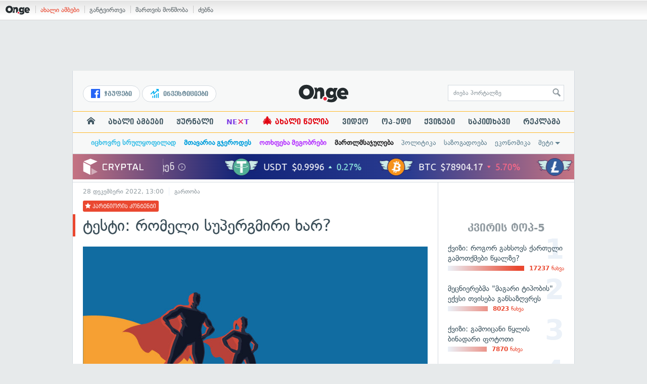

--- FILE ---
content_type: text/html; charset=UTF-8
request_url: https://on.ge/story/113235-%E1%83%A2%E1%83%94%E1%83%A1%E1%83%A2%E1%83%98-%E1%83%A0%E1%83%9D%E1%83%9B%E1%83%94%E1%83%9A%E1%83%98-%E1%83%A1%E1%83%A3%E1%83%9E%E1%83%94%E1%83%A0%E1%83%92%E1%83%9B%E1%83%98%E1%83%A0%E1%83%98-%E1%83%AE%E1%83%90%E1%83%A0
body_size: 29189
content:
<!DOCTYPE html>
<html lang="ka" data-env="prod">
<head>

            
<link rel="manifest" href="/manifest.json"><link rel="shortcut icon" href="https://on.ge/favicon.png"><link rel="apple-touch-icon" href="https://on.ge/apple-touch-icon.png"><!-- <link rel="alternate" type="application/rss+xml" title="On.ge RSS" href="url here"> TODO: RSS --><link rel="dns-prefetch" href="//account.on.ge/"><link rel="preconnect" href="//account.on.ge/"><link rel="dns-prefetch" href="//services.on.ge/"><link rel="preconnect" href="//services.on.ge/"><link rel="dns-prefetch" href="//static.on.ge/"><link rel="preconnect" href="//static.on.ge/"><link rel="dns-prefetch" href="//monica.on.ge/"><link rel="preconnect" href="//monica.on.ge/"><link rel="dns-prefetch" href="//rachel.on.ge/"><link rel="preconnect" href="//rachel.on.ge/"><link rel="dns-prefetch" href="//phoebe.on.ge/"><link rel="preconnect" href="//phoebe.on.ge/"><link rel="dns-prefetch" href="//ross.on.ge/"><link rel="preconnect" href="//ross.on.ge/"><link rel="dns-prefetch" href="//joey.on.ge/"><link rel="preconnect" href="//joey.on.ge/"><link rel="dns-prefetch" href="//chandler.on.ge/"><link rel="preconnect" href="//chandler.on.ge/"><link rel="dns-prefetch" href="//www.googletagmanager.com/"><link rel="preconnect" href="//www.googletagmanager.com/"><title>ტესტი: რომელი სუპერგმირი ხარ?</title><meta charset="utf-8"><meta content="text/html; charset=utf-8" http-equiv="content-type"><meta content="IE=edge,chrome=1" http-equiv="X-UA-Compatible"><meta name="viewport" content="width=device-width, initial-scale=1"><meta name="google-site-verification" content="3QDVrvaY_GDjRZxUvEBidXiNDY3excR-orZ3jC48hlI"><link rel="canonical" href="https://on.ge/story/113235-%E1%83%A2%E1%83%94%E1%83%A1%E1%83%A2%E1%83%98-%E1%83%A0%E1%83%9D%E1%83%9B%E1%83%94%E1%83%9A%E1%83%98-%E1%83%A1%E1%83%A3%E1%83%9E%E1%83%94%E1%83%A0%E1%83%92%E1%83%9B%E1%83%98%E1%83%A0%E1%83%98-%E1%83%AE%E1%83%90%E1%83%A0"><link rel="original-source" href="https://on.ge/story/113235-%E1%83%A2%E1%83%94%E1%83%A1%E1%83%A2%E1%83%98-%E1%83%A0%E1%83%9D%E1%83%9B%E1%83%94%E1%83%9A%E1%83%98-%E1%83%A1%E1%83%A3%E1%83%9E%E1%83%94%E1%83%A0%E1%83%92%E1%83%9B%E1%83%98%E1%83%A0%E1%83%98-%E1%83%AE%E1%83%90%E1%83%A0"><meta property="og:url" content="https://on.ge/story/113235-%E1%83%A2%E1%83%94%E1%83%A1%E1%83%A2%E1%83%98-%E1%83%A0%E1%83%9D%E1%83%9B%E1%83%94%E1%83%9A%E1%83%98-%E1%83%A1%E1%83%A3%E1%83%9E%E1%83%94%E1%83%A0%E1%83%92%E1%83%9B%E1%83%98%E1%83%A0%E1%83%98-%E1%83%AE%E1%83%90%E1%83%A0"><link rel="publisher" href="https://plus.google.com/115058634204106586810"><meta property="fb:pages" content="1057076117677093,680253108784240"><meta property="og:locale" content="ka_GE"><meta property="og:site_name" content="On.ge"><meta property="twitter:account_id" content="709701206621462528"><meta name="twitter:site" content="@OnGeLive" /><meta name="twitter:card" content="summary_large_image"><meta property="twitter:image" content="https://ross.on.ge/2022/12/19/1671450953.jpg"><meta name="twitter:title" content="ტესტი: რომელი სუპერგმირი ხარ?"><meta name="twitter:description" content="ვის არ გვიოცნებია ბავშვობაში სუპერგმირობაზე? ხან ბეტმენის ნიღბით დავრბოდით ეზოში, ხანაც &amp;mdash; ამაოდ ვცდილობდით კორპუსებს შორის ქსელების გაბმას. დღეს შეიძლება&amp;hellip;"><meta property="og:image" content="https://ross.on.ge/2022/12/19/1671450953.jpg"><meta property="og:type" content="article"><meta property="og:title" content="ტესტი: რომელი სუპერგმირი ხარ?"><meta property="og:description" content="ვის არ გვიოცნებია ბავშვობაში სუპერგმირობაზე? ხან ბეტმენის ნიღბით დავრბოდით ეზოში, ხანაც &amp;mdash; ამაოდ ვცდილობდით კორპუსებს შორის ქსელების გაბმას. დღეს შეიძლება&amp;hellip;"><meta name="description" content="ვის არ გვიოცნებია ბავშვობაში სუპერგმირობაზე? ხან ბეტმენის ნიღბით დავრბოდით ეზოში, ხანაც &amp;mdash; ამაოდ ვცდილობდით კორპუსებს შორის ქსელების გაბმას. დღეს შეიძლება&amp;hellip;"><meta property="article:publisher" content="https://www.facebook.com/hey.on.ge"><meta property="article:author" content=""><meta name="author" content=""><meta property="article:tag" content="სუპერგმირები, DC Comics, მარველი, ევოლუშენ გეიმინგი, სუპერგმირი, ევოლუშენ ჯორჯია"><meta property="article:published_time" content="2022-12-19T15:50:24+04:00"><meta property = "article:modified_time" content = "2022-12-19T15:50:24+04:00"><meta property="og:updated_time" content="2022-12-19T15:50:24+04:00"><link rel = "shortlink" href="http://go.on.ge/33qz"><meta property = "og:image:width" content="1200"><meta property="og:image:height" content="631"><meta name="pubdate" content="2022-12-28T17:00:24+04:00"><meta name="views" content="7244"><meta property="fb:app_id" content="1742502446022002"><script type="application/ld+json">{"@context":"http:\/\/schema.org","@type":"Organization","name":"On.ge","logo":"https:\/\/static.on.ge\/on\/assets\/static\/images\/logo2-onge-color.svg","url":"https:\/\/on.ge","sameAs":["https:\/\/www.facebook.com\/news.on.ge","https:\/\/www.facebook.com\/hey.on.ge","https:\/\/www.facebook.com\/sport.on.ge","https:\/\/www.facebook.com\/next.on.ge","https:\/\/www.facebook.com\/edu.on.ge","https:\/\/www.twitter.com\/OnGeLive","https:\/\/plus.google.com\/115058634204106586810","https:\/\/instagram.com\/On.ge","https:\/\/www.youtube.com\/channel\/UCSxQX6C-4q-11Lte90q_iWw"]}</script><script type="application/ld+json">{"@context":"http:\/\/schema.org","@type":"NewsArticle","headline":"\u10e2\u10d4\u10e1\u10e2\u10d8: \u10e0\u10dd\u10db\u10d4\u10da\u10d8 \u10e1\u10e3\u10de\u10d4\u10e0\u10d2\u10db\u10d8\u10e0\u10d8 \u10ee\u10d0\u10e0?","name":"\u10e2\u10d4\u10e1\u10e2\u10d8: \u10e0\u10dd\u10db\u10d4\u10da\u10d8 \u10e1\u10e3\u10de\u10d4\u10e0\u10d2\u10db\u10d8\u10e0\u10d8 \u10ee\u10d0\u10e0?","datePublished":"2022-12-19T15:50:24+04:00","dateModified":"2022-12-28T17:04:47+04:00","articleSection":"\u10d2\u10d0\u10e0\u10d7\u10dd\u10d1\u10d0","keywords":["\u10e1\u10e3\u10de\u10d4\u10e0\u10d2\u10db\u10d8\u10e0\u10d4\u10d1\u10d8","DC Comics","\u10db\u10d0\u10e0\u10d5\u10d4\u10da\u10d8","\u10d4\u10d5\u10dd\u10da\u10e3\u10e8\u10d4\u10dc \u10d2\u10d4\u10d8\u10db\u10d8\u10dc\u10d2\u10d8","\u10e1\u10e3\u10de\u10d4\u10e0\u10d2\u10db\u10d8\u10e0\u10d8","\u10d4\u10d5\u10dd\u10da\u10e3\u10e8\u10d4\u10dc \u10ef\u10dd\u10e0\u10ef\u10d8\u10d0"],"creator":"On.ge","url":"https:\/\/on.ge\/story\/113235-%E1%83%A2%E1%83%94%E1%83%A1%E1%83%A2%E1%83%98-%E1%83%A0%E1%83%9D%E1%83%9B%E1%83%94%E1%83%9A%E1%83%98-%E1%83%A1%E1%83%A3%E1%83%9E%E1%83%94%E1%83%A0%E1%83%92%E1%83%9B%E1%83%98%E1%83%A0%E1%83%98-%E1%83%AE%E1%83%90%E1%83%A0","description":"\u10d5\u10d8\u10e1 \u10d0\u10e0 \u10d2\u10d5\u10d8\u10dd\u10ea\u10dc\u10d4\u10d1\u10d8\u10d0 \u10d1\u10d0\u10d5\u10e8\u10d5\u10dd\u10d1\u10d0\u10e8\u10d8 \u10e1\u10e3\u10de\u10d4\u10e0\u10d2\u10db\u10d8\u10e0\u10dd\u10d1\u10d0\u10d6\u10d4? \u10ee\u10d0\u10dc \u10d1\u10d4\u10e2\u10db\u10d4\u10dc\u10d8\u10e1 \u10dc\u10d8\u10e6\u10d1\u10d8\u10d7 \u10d3\u10d0\u10d5\u10e0\u10d1\u10dd\u10d3\u10d8\u10d7 \u10d4\u10d6\u10dd\u10e8\u10d8, \u10ee\u10d0\u10dc\u10d0\u10ea &mdash; \u10d0\u10db\u10d0\u10dd\u10d3 \u10d5\u10ea\u10d3\u10d8\u10da\u10dd\u10d1\u10d3\u10d8\u10d7 \u10d9\u10dd\u10e0\u10de\u10e3\u10e1\u10d4\u10d1\u10e1 \u10e8\u10dd\u10e0\u10d8\u10e1 \u10e5\u10e1\u10d4\u10da\u10d4\u10d1\u10d8\u10e1 \u10d2\u10d0\u10d1\u10db\u10d0\u10e1. \u10d3\u10e6\u10d4\u10e1 \u10e8\u10d4\u10d8\u10eb\u10da\u10d4\u10d1\u10d0&hellip;","copyrightYear":"2022","publisher":{"@type":"Organization","name":"On.ge","logo":{"@type":"ImageObject","url":"https:\/\/static.on.ge\/on\/assets\/static\/images\/logo-schema.png","width":146,"height":60}},"provider":"On.ge","sourceOrganization":"On.ge","copyrightHolder":"On.ge","mainEntityOfPage":{"@type":"WebPage","@id":"https:\/\/on.ge\/story\/113235-%E1%83%A2%E1%83%94%E1%83%A1%E1%83%A2%E1%83%98-%E1%83%A0%E1%83%9D%E1%83%9B%E1%83%94%E1%83%9A%E1%83%98-%E1%83%A1%E1%83%A3%E1%83%9E%E1%83%94%E1%83%A0%E1%83%92%E1%83%9B%E1%83%98%E1%83%A0%E1%83%98-%E1%83%AE%E1%83%90%E1%83%A0"},"image":{"@type":"ImageObject","url":"https:\/\/ross.on.ge\/2022\/12\/19\/1671450953.jpg","width":1200,"height":631},"author":{"@type":"Organization","name":"On.ge","logo":{"@type":"ImageObject","url":"https:\/\/static.on.ge\/on\/assets\/static\/images\/logo-schema.png","width":146,"height":60}}}</script><link href="//static.on.ge/on/assets/static/css/main.min.css?v=1726120535" rel="stylesheet"><!-- onbar --><link href="//account.on.ge/css/onbar-2.css?v=20170827" rel="stylesheet"><!-- /onbar --><script src="https://cdn.onesignal.com/sdks/OneSignalSDK.js" async></script><script>
        var OneSignal = window.OneSignal || [];
        OneSignal.push(["init", {
            appId: "ecf9e160-8d86-41ff-83dd-c88538b3a327",
            safari_web_id: 'web.onesignal.auto.02093de6-f6ab-427c-bf3a-c7ddb76bfc75',
            autoRegister: false,
            welcomeNotification: {
                disable: true
            },
            promptOptions: {
                actionMessage: "მიიღეთ ვებ-შეტყობინებები On.ge-სგან ყველაზე მნიშვნელოვანი და საინტერესო ამბების შესახებ:",
                acceptButtonText: "ჩართვა",
                cancelButtonText: "არ მინდა"
            }
        }]);
    </script><script type='text/javascript'>
        (window.globalAmlAds = window.globalAmlAds || []).push(function() {
            globalAml.defineSlot({z: '00b762d5-a01f-436e-aeb9-85d6a1d870d6', ph: 'admixer_00b762d5a01f436eaeb985d6a1d870d6_zone_56856_sect_16811_site_12547', i: 'inv-nets', s:'aab41507-d1b3-4a31-94bd-e2c127d9cc1d', sender: 'admixer'});
            globalAml.singleRequest("admixer");});
    </script><script async id="ebx" src="//applets.ebxcdn.com/ebx.js"></script><script async='async' src='https://www.googletagservices.com/tag/js/gpt.js'></script><script>
        var googletag = googletag || {};
        googletag.cmd = googletag.cmd || [];
    </script>

</head>


<body data-edition="magazine" class=" cid-113235 ">


    

    <script>
        var dataLayer = [];
        var onge = {
            staticPath : '//static.on.ge/on/assets/',
            breakpoints : {
                sm : 768,
                md : 992
            },
                        pageType : 'article',
            edition : 'magazine',
            assetsVersion : '1726120535',
            data : {},              ga : {
                // obsolete, using dataLayer from now on
                contentEdition : 'magazine'
            },
            fb : {
                newsAppId : '1742502446022002',
                magazineAppId : '1740035346240245',
                sportAppId: '185542428605639',
                nextAppId: '1740035346240245',
                eduAppId: '1740035346240245'
            },
            promo_links_article_inline_enabled : true,
        };
    </script>

    <!-- FB JS SDK -->     <div id="fb-root"></div>
    <script>
      window.fbAsyncInit = function() {
        FB.init({
          appId      : '1742502446022002',
          xfbml      : true,
          version    : 'v2.8'
        });
        FB.AppEvents.logPageView();
        console.log("Debug: FBSDK ready");
        var fbroot = document.getElementById('fb-root');
        fbroot.classList.add('onge-fb-ready');
        fbroot.dispatchEvent(new CustomEvent('onge:fbload'));
        console.log("Debug: FBSDK ready dispatched");
      };

      (function(d, s, id){
         var js, fjs = d.getElementsByTagName(s)[0];
         if (d.getElementById(id)) {return;}
         js = d.createElement(s); js.id = id;
         js.src = "//connect.facebook.net/ka_GE/sdk.js";
         fjs.parentNode.insertBefore(js, fjs);
       }(document, 'script', 'facebook-jssdk'));
    </script>
    <!-- FB JS SDK -->

    <script type="text/javascript" src="//static.on.ge/global/assets/js/ads.js"></script>
    <script type="text/javascript">
        if( typeof canRunAds == 'undefined' ) {
            var canRunAds = 'enabled';
        } else {
            canRunAds = 'disabled';
        }
    </script>



<nav id="onbar">
    <div class="onbar-logo">
        <a class="onbar-logo-link" href="//on.ge"><img class="onbar-logo-image" src="//static.on.ge/on/assets/static/images/logo2-onge-color.svg" alt="On.ge - ახალი ამბები"/></a>
    </div>
    <div class="onbar-menu">
        <ul class="onbar-sites">
            <li class="obs-newsonge"><a href="https://on.ge" target="_blank" class="active">ახალი ამბები</a></li>
            <!-- <li class="obs-jobs"><a href="https://jobs.on.ge" target="_blank">ვაკანსიები</a></li> -->
            <li class="obs-newsonmag"><a href="https://on.ge/magazine" target="_blank">განტვირთვა</a></li>
            <!--<li class="obs-goodnews"><a href="http://goodnews.ge" target="_blank">კარგი ამბები</a></li>-->
            <li class="obs-teoria"><a href="http://teoria.on.ge" target="_blank">მართვის მოწმობა</a></li>
            <!--<li class="obs-spell"><a href="http://spell.on.ge" target="_blank">მართლწერა</a></li>-->
            <li class="obs-search"><a href="https://search.on.ge" target="_blank">ძებნა</a></li>
        </ul>
    </div>
    </nav>


<!-- BG BRANDING -->
  <script type = 'text/javascript' >
            (window.globalAmlAds = window.globalAmlAds || []).push(function() {
                globalAml.defineSlot({
                    z: '8eb6d4b5-94b2-4653-b4f3-eaa2bd7f9257',
                    ph: 'admixer_8eb6d4b594b24653b4f3eaa2bd7f9257_zone_57924_sect_17163_site_12547',
                    i: 'inv-nets',
                    s: 'aab41507-d1b3-4a31-94bd-e2c127d9cc1d',
                    sender: 'admixer'
                });
                globalAml.singleRequest('admixer');
            });
        </script>
        
        <div id='admixer_8eb6d4b594b24653b4f3eaa2bd7f9257_zone_57924_sect_17163_site_12547' data-sender='admixer'></div>
        
        <script type='text/javascript'>
            (window.globalAmlAds = window.globalAmlAds || []).push(function() {
                globalAml.display('admixer_8eb6d4b594b24653b4f3eaa2bd7f9257_zone_57924_sect_17163_site_12547');
            });
        </script>
        


<div class="body-wrap body-wrap--narrow body-wrap--has-bg-ad">
            <header class="global-header">
                    
            <!-- D 01 HOME/ARTICLE DESKTOP -->
        <div class="desktop-only x-padding-half-top">
            <script type = 'text/javascript' >
            (window.globalAmlAds = window.globalAmlAds || []).push(function() {
                globalAml.defineSlot({
                    z: '78ca8a12-b352-4c62-b28c-eda6c3d249be',
                    ph: 'admixer_78ca8a12b3524c62b28ceda6c3d249be_zone_59299_sect_17556_site_12547',
                    i: 'inv-nets',
                    s: 'aab41507-d1b3-4a31-94bd-e2c127d9cc1d',
                    sender: 'admixer'
                });
                globalAml.singleRequest('admixer');
            });
        </script>
        
        <div id='admixer_78ca8a12b3524c62b28ceda6c3d249be_zone_59299_sect_17556_site_12547' data-sender='admixer'></div>
        
        <script type='text/javascript'>
            (window.globalAmlAds = window.globalAmlAds || []).push(function() {
                globalAml.display('admixer_78ca8a12b3524c62b28ceda6c3d249be_zone_59299_sect_17556_site_12547');
            });
        </script>
        
        </div>
        <!-- D 01 HOME/ARTICLE MOBILE -->
        <div class="mobile-only x-padding-half-top">
            <script type = 'text/javascript' >
            (window.globalAmlAds = window.globalAmlAds || []).push(function() {
                globalAml.defineSlot({
                    z: 'd92fa768-5704-4f7e-bb61-ee173357c063',
                    ph: 'admixer_d92fa76857044f7ebb61ee173357c063_zone_59297_sect_17556_site_12547',
                    i: 'inv-nets',
                    s: 'aab41507-d1b3-4a31-94bd-e2c127d9cc1d',
                    sender: 'admixer'
                });
                globalAml.singleRequest('admixer');
            });
        </script>
        
        <div id='admixer_d92fa76857044f7ebb61ee173357c063_zone_59297_sect_17556_site_12547' data-sender='admixer'></div>
        
        <script type='text/javascript'>
            (window.globalAmlAds = window.globalAmlAds || []).push(function() {
                globalAml.display('admixer_d92fa76857044f7ebb61ee173357c063_zone_59297_sect_17556_site_12547');
            });
        </script>
        
        </div>
        
    <div class="container-fluid">
        <div class="row row-brand">
            <div class="col-sm-4 col-md-4 hidden-xs">
                <nav class="head-promo">
                    <a href="/social" class="head-social-link">
                        <svg role="image" class="icon-facebook hsl-icon"><use xlink:href="/assets/static/images/icons/_defs.svg?v=1726120535#icon-facebook"></use></svg> ჯგუფები
                    </a>
                    <a href="/about/ინვესტიციები" class="head-promo-link">
                        <svg class="hp-icon" xmlns="http://www.w3.org/2000/svg" viewBox="0 0 85.68 95.19"><path fill="#00aeef" d="M80.88,0h-19.04c-2.62,0-4.76,2.14-4.76,4.76s2.14,4.76,4.76,4.76h7.57l-31.36,31.36v-17.09c0-1.9-1.14-3.66-2.95-4.38-1.76-.76-3.81-.33-5.19,1.05L1.39,49.07c-1.86,1.86-1.86,4.85,0,6.71.95.95,2.14,1.38,3.38,1.38s2.43-.47,3.38-1.38l20.42-20.51v17.09c0,1.9,1.14,3.66,2.95,4.38,1.76.76,3.81.33,5.19-1.05l39.46-39.46v7.57c0,2.62,2.14,4.76,4.76,4.76s4.76-2.14,4.76-4.76V4.76c0-2.62-2.14-4.76-4.76-4.76h-.05ZM80.88,42.84c-2.62,0-4.76,2.14-4.76,4.76v42.84c0,2.62,2.14,4.76,4.76,4.76s4.76-2.14,4.76-4.76v-42.84c0-2.62-2.14-4.76-4.76-4.76ZM61.84,52.35c-2.62,0-4.76,2.14-4.76,4.76v33.32c0,2.62,2.14,4.76,4.76,4.76s4.76-2.14,4.76-4.76v-33.32c0-2.62-2.14-4.76-4.76-4.76ZM42.8,61.87c-2.62,0-4.76,2.14-4.76,4.76v23.8c0,2.62,2.14,4.76,4.76,4.76s4.76-2.14,4.76-4.76v-23.8c0-2.62-2.14-4.76-4.76-4.76ZM28.52,76.15v14.28c0,2.62-2.14,4.76-4.76,4.76s-4.76-2.14-4.76-4.76v-14.28c0-2.62,2.14-4.76,4.76-4.76s4.76,2.14,4.76,4.76Z"/></svg>
                        ინვესტიციები
                    </a>
                </nav>
            </div>
            <div class="col-xs-5 col-sm-4 col-md-4">

                <h1 class="site-logo">
                                            <a href="/" class="ga-track" data-track-nav-name="Main Logo" data-track-link-name="NEWS.On.ge" ><img class="img" src="//static.on.ge/on/assets/static/images/logo2-onge-color.svg" alt="ახალი ამბები On.ge"></a>
                                    </h1>

            </div>
            <div class="col-sm-4 col-md-4 hidden-xs">

                <form class="head-search" method="get" target="_blank" action="//search.on.ge">
                    <input class="input" type="text" name="q" value="" placeholder="ძიება პორტალზე">
                    <input type="hidden" name="where" value="on.ge">
                    <button class="submit" type="submit"><svg role="image" class="icon-search submit-icon"><use xlink:href="/assets/static/images/icons/_defs.svg?v=1726120535#icon-search"></use></svg></button>
                </form>

            </div>
            <div class="col-xs-7 visible-xs">
                    <span class="head-hamburger">
                        <span></span><span></span><span></span><span></span>
                    </span>
                    <!-- <span class="mobile-sachukrebi"><a href="/about/საჩუქრები-2024" class="ga-track" data-track-nav-name="Main Nav" data-track-link-name="Sachukrebi 2024 Mobile"><img src="//phoebe.on.ge/2023/12/16/gift.gif" alt="" class="mobile-sachukrebi-icon"> საჩუქრები</a></span> -->
            </div>
        </div>

    </div>

    <div class="row-navs hidden-xs">
        <nav class="main-nav js-main-nav">
            <ul class="inner">
                                <li class="nav-item js-no-dropdown"><a href="/" class="nav-link link--first link--home ga-track" data-track-nav-name="Main Nav" data-track-link-name="მთავარი გვერდი" ><svg role="image" class="icon-home home-icon"><use xlink:href="/assets/static/images/icons/_defs.svg?v=1726120535#icon-home"></use></svg><span class="visible-xs-inline"> მთავარი გვერდი</span></a></li>
                                <li class="nav-item" data-id="news"><a href="/news" class="nav-link  ga-track" data-track-nav-name="Main Nav" data-track-link-name="ახალი ამბები" >ახალი ამბები</a></li>
                <li class="nav-item" data-id="magazine"><a href="/%E1%83%9F%E1%83%A3%E1%83%A0%E1%83%9C%E1%83%90%E1%83%9A%E1%83%98" class="nav-link ga-track" data-track-nav-name="Main Nav" data-track-link-name="ჟურნალი" >ჟურნალი</a></li>
                <li class="nav-item ni-next" data-id="next"><a href="/next" class="nav-link ga-track" data-track-nav-name="Main Nav" data-track-link-name="Next"  title="მეცნიერების და ტექნიკის სიახლეები - გაიგე, რა მოდის შემდეგ!" style="color: #7e3be4 !important;">NE<span class="ni-next-cross" style="color: #EA376D !important">&times;</span>T</a></li>
                <li class="nav-item" data-id="new-year-coca-cola"><a href="/about/ახალი-წელია" class="nav-link ga-track" data-track-nav-name="Main Nav" data-track-link-name="ახალი-წელია-კოკა-კოლა" style="color: #e20612;"><span style="font-size: 20px;display: inline-block;line-height: 1;">🎄</span> ახალი წელია</a></li>
                <!-- <li class="nav-item ni-edu" data-id="edu"><a href="/edu" class="nav-link ga-track" data-track-nav-name="Main Nav" data-track-link-name="Edu"  title="განათლების სიახლეები - ისწავლე მეტი!"><img src="//static.on.ge/on/assets/static/images/edu-icon.svg" alt="" class="ni-edu-icon" /> EDU</a></li> -->
                <!-- <li class="nav-item ni-sport" data-id="sport"><a href="/sport" class="nav-link ga-track" data-track-nav-name="Main Nav" data-track-link-name="Sport"  title="სპორტი"><img src="//static.on.ge/on/assets/static/images/sport-icon.svg" alt="" class="ni-sport-icon" /> SPORT</a></li> -->
                <!-- <li class="nav-item ni-sachukrebi" data-id="sachukrebi"><a href="/about/საჩუქრები-2024" class="nav-link ga-track" data-track-nav-name="Main Nav" data-track-link-name="Sachukrebi 2024" title="საჩუქრების სარჩევი"><img src="//phoebe.on.ge/2023/12/16/gift.gif" alt="" class="ni-sachukrebi-icon"> საჩუქრები</a></li> -->
                <li class="nav-item" data-id="video"><a href="/video" class="nav-link ga-track" data-track-nav-name="Main Nav" data-track-link-name="ვიდეო" >ვიდეო</a></li>
                <li class="nav-item" data-id="op-ed"><a href="/category/%E1%83%9D%E1%83%9E-%E1%83%94%E1%83%93%E1%83%98" class="nav-link ga-track" data-track-nav-name="Main Nav" data-track-link-name="ოპ-ედი" >ოპ-ედი</a></li>
                <li class="nav-item" data-id="photo"><a href="/quizzes" class="nav-link ga-track" data-track-nav-name="Main Nav" data-track-link-name="ქვიზები" >ქვიზები</a></li>
                <!-- <li class="nav-item" data-id="martivad"><a href="/category/%E1%83%9B%E1%83%90%E1%83%A0%E1%83%A2%E1%83%98%E1%83%95%E1%83%90%E1%83%93" class="nav-link ga-track" data-track-nav-name="Main Nav" data-track-link-name="მარტივად" >მარტივად</a></li> -->
                <li class="nav-item" data-id="longreads"><a href="/category/%E1%83%A1%E1%83%90%E1%83%99%E1%83%98%E1%83%97%E1%83%AE%E1%83%90%E1%83%95%E1%83%98" class="nav-link ga-track" data-track-nav-name="Main Nav" data-track-link-name="საკითხავი" >საკითხავი</a></li>
                <!-- <li class="nav-item" data-id="featured"><a href="/featured" class="nav-link ga-track" data-track-nav-name="Main Nav" data-track-link-name="რჩეული" >რჩეული</a></li> -->
                <li class="nav-item" data-id="ads"><a href="/ads" class="nav-link ga-track" data-track-nav-name="Main Nav" data-track-link-name="რეკლამა" >რეკლამა</a></li>
                <!-- <li class="nav-item" data-id="hacks"><a href="/category/%E1%83%A0%E1%83%A9%E1%83%94%E1%83%95%E1%83%94%E1%83%91%E1%83%98" class="nav-link ga-track" data-track-nav-name="Main Nav" data-track-link-name="რჩევები" >რჩევები</a></li> -->
                <!-- <li class="nav-item" data-id="top"><a href="/top" class="nav-link ga-track" data-track-nav-name="Main Nav" data-track-link-name="პოპულარული" >პოპულარული</a></li> -->
            </ul>
        </nav>
        <div class="topics-nav">

            <div class="main">
                <nav class="collapsable-nav invisible">
                    <ul class="inner">
                        <li class="item item-sponsored"><a href="/about/იცხოვრე-სრულყოფილად" style="color: #43c1e8" class="link ga -track" data-track-nav-name="Secondary Nav" data-track-link-name="იცხოვრე-სრულყოფილად" ><strong>იცხოვრე სრულყოფილად</strong></a></li>
                        <li class="item item-sponsored"><a href="/about/მთავარია-გჯეროდეს" style="color: #009fdd" class="link ga -track" data-track-nav-name="Secondary Nav" data-track-link-name="მთავარია-გჯეროდეს" ><strong>მთავარია გჯეროდეს</strong></a></li>
                        <li class="item item-sponsored"><a href="/about/ოთხფეხა-მეგობრები" style="color: #b73bff" class="link ga -track" data-track-nav-name="Secondary Nav" data-track-link-name="ოთხფეხა-მეგობრები" ><strong>ოთხფეხა მეგობრები</strong></a></li>
                        <!-- <li class="item item-sponsored"><a href="/about/ვუვლი" style="color: #5157cf" class="link ga -track" data-track-nav-name="Secondary Nav" data-track-link-name="ავტოექსპერტი" ><strong>ავტოექსპერტი</strong></a></li> -->
                        <li class="item item-sponsored"><a href="/about/მართლმსაჯულება-ყველას" style="color: #2c2c2e" class="link ga -track" data-track-nav-name="Secondary Nav" data-track-link-name="მართლმსაჯულება" ><strong>მართლმსაჯულება</strong></a></li>
                        <li class="item"><a href="/category/%E1%83%9E%E1%83%9D%E1%83%9A%E1%83%98%E1%83%A2%E1%83%98%E1%83%99%E1%83%90" class="link ga-track" data-track-nav-name="Secondary Nav" data-track-link-name="პოლიტიკა" >პოლიტიკა</a></li>
                        <li class="item"><a href="/category/%E1%83%A1%E1%83%90%E1%83%96%E1%83%9D%E1%83%92%E1%83%90%E1%83%93%E1%83%9D%E1%83%94%E1%83%91%E1%83%90" class="link ga-track" data-track-nav-name="Secondary Nav" data-track-link-name="საზოგადოება" >საზოგადოება</a></li>
                        <li class="item"><a href="/category/%E1%83%94%E1%83%99%E1%83%9D%E1%83%9C%E1%83%9D%E1%83%9B%E1%83%98%E1%83%99%E1%83%90" class="link ga-track" data-track-nav-name="Secondary Nav" data-track-link-name="ეკონომიკა" >ეკონომიკა</a></li>
                        <li class="item"><a href="/category/sci-tech" class="link ga-track" data-track-nav-name="Secondary Nav" data-track-link-name="Sci-tech" >sci-tech</a></li>
                        <li class="item"><a href="/category/%E1%83%99%E1%83%A3%E1%83%9A%E1%83%A2%E1%83%A3%E1%83%A0%E1%83%90" class="link ga-track" data-track-nav-name="Secondary Nav" data-track-link-name="კულტურა" >კულტურა</a></li>
                                                <li class="item"><a href="/category/%E1%83%AA%E1%83%AE%E1%83%9D%E1%83%95%E1%83%A0%E1%83%94%E1%83%91%E1%83%90" class="link ga-track" data-track-nav-name="Secondary Nav" data-track-link-name="ცხოვრების სტილი" >ცხოვრების სტილი</a></li>
                        <li class="item"><a href="/category/%E1%83%AA%E1%83%98%E1%83%A2%E1%83%90%E1%83%A2%E1%83%94%E1%83%91%E1%83%98" class="link ga-track" data-track-nav-name="Secondary Nav" data-track-link-name="ციტატები" >ციტატები</a></li>
                        <li class="item"><a href="/about/აგრობიზნესი" class="link ga-track" data-track-nav-name="Secondary Nav" data-track-link-name="აგრობიზნესი" >აგრობიზნესი</a></li>
                        <li class="item"><a href="/about/ტურიზმი-საქართველოში" class="link ga-track" data-track-nav-name="Secondary Nav" data-track-link-name="ტურიზმი-საქართველოში" >ტურიზმი საქართველოში</a></li>
                        <li class="item"><a href="/about/ტექნოლოგიები" class="link ga-track" data-track-nav-name="Secondary Nav" data-track-link-name="ტექნოლოგიები" >ტექნოლოგიები</a></li>
                        <li class="item"><a href="/elections/2017/results" class="link ga-track" data-track-nav-name="Secondary Nav" data-track-link-name="არჩევნების შედეგები 2017" >არჩევნების შედეგები 2017</a></li>
                        <li class="item"><a href="/elections/2016/results" class="link ga-track" data-track-nav-name="Secondary Nav" data-track-link-name="არჩევნების შედეგები 2016" >არჩევნების შედეგები 2016</a></li>
                    </ul>
                </nav>
            </div>

        </div>
    </div>
</header>
            <!-- aaaaaaaa  -->
                <!-- cryptal iframe START -->
        <iframe src="https://widget.cryptal.com/?theme=light" width="100%" height="50px" frameborder="0" scrolling="no"></iframe>
        <!-- cryptal iframe /END -->
    
    <div class="container-fluid">

        
        
        <nav class="row election-sitewide-banner">
            </nav>
    
    <div class="row single-article-wrap zoomable-images-group  " data-url="https://on.ge/story/113235-%E1%83%A2%E1%83%94%E1%83%A1%E1%83%A2%E1%83%98-%E1%83%A0%E1%83%9D%E1%83%9B%E1%83%94%E1%83%9A%E1%83%98-%E1%83%A1%E1%83%A3%E1%83%9E%E1%83%94%E1%83%A0%E1%83%92%E1%83%9B%E1%83%98%E1%83%A0%E1%83%98-%E1%83%AE%E1%83%90%E1%83%A0" data-cid="113235" data-system-tags='[]'>
        <div class="col-article-content x-border-right">

            <article class="article view-default">

                
                <script>
            onge.adFreeView = true;
        
</script>


            
<header class="article-header x-padding-half-top">
    
    <!-- M 12 -->
        <div class="mobile-only x-padding-vert x-margin-top">
        <script type = 'text/javascript' >
            (window.globalAmlAds = window.globalAmlAds || []).push(function() {
                globalAml.defineSlot({
                    z: '65c8abd1-2359-45ad-8ed4-9a52fa258971',
                    ph: 'admixer_65c8abd1235945ad8ed49a52fa258971_zone_59013_sect_16811_site_12547',
                    i: 'inv-nets',
                    s: 'aab41507-d1b3-4a31-94bd-e2c127d9cc1d',
                    sender: 'admixer'
                });
                globalAml.singleRequest('admixer');
            });
        </script>
        
        <div id='admixer_65c8abd1235945ad8ed49a52fa258971_zone_59013_sect_16811_site_12547' data-sender='admixer'></div>
        
        <script type='text/javascript'>
            (window.globalAmlAds = window.globalAmlAds || []).push(function() {
                globalAml.display('admixer_65c8abd1235945ad8ed49a52fa258971_zone_59013_sect_16811_site_12547');
            });
        </script>
        
    </div>
        
    <div class="article-meta clearfix">
        <time class="onge-date date" datetime="2022-12-28T17:00:24+04:00">28 Dec. 2022, 17:00</time>

        <ul class="categories">
            <li><a href="https://on.ge/category/%E1%83%92%E1%83%90%E1%83%A0%E1%83%97%E1%83%9D%E1%83%91%E1%83%90">გართობა</a></li>        </ul>
    </div>
    
    <span class="article-badges">
    <span class="article-badge article-badge-sponsored">
        <svg role="image" class="icon-star-full article-badge-icon"><use xlink:href="/assets/static/images/icons/_defs.svg?v=1726120535#icon-star-full"></use></svg>
                    პარტნიორის კონტენტი
            </span>
</span>

    <h1 class="article-title">ტესტი: რომელი სუპერგმირი ხარ?</h1>
    
        
        
</header>

            <figure class="article-main-media ">
                        <div class="global-figure  ">
    <div class="global-figure-inner ">
        <div class="global-figure-image-wrap" >
            <img class="global-figure-image  " src="//rachel.on.ge/2022/12/19/1671450898_63a0512b4bb19.jpg" alt="">    
        </div>
                    <figcaption class="global-figure-figcaption">
                                                    <p class="global-figure-credit">
                        ფოტო: iStock
                    </p>
                            </figcaption>
            </div>
</div>
        </figure>
        
    
    <div class="article-tools article-body-mirror clearfix">

    <div class="stats">
        <span class="stats-col">
            <span class="stats-num js-reads"><span class="full-value hidden-xs">0</span><span class="k-value visible-xs-inline">0</span></span>
            <span class="stats-label">წაკითხვა</span>
        </span>
        <span class="stats-col col-comms js-scroll-to-comments tooltip" title="კომენტარების ნახვა">
            <span class="stats-num js-comms"><span class="full-value hidden-xs">0</span><span class="k-value visible-xs-inline">0</span></span>
            <span class="stats-label">კომენტარი</span>
        </span>
        <span class="stats-col">
            <span class="stats-num js-shares"><span class="full-value hidden-xs">0</span><span class="k-value visible-xs-inline">0</span></span>
            <span class="stats-label">გაზიარება</span>
        </span>
    </div>
    
    
<div class="sharing-buttons">
    <a href="#" class="hvr-pop share-btn facebook tooltip" title="facebook-ზე გაზიარება" data-url="https://on.ge/story/113235-%E1%83%A2%E1%83%94%E1%83%A1%E1%83%A2%E1%83%98-%E1%83%A0%E1%83%9D%E1%83%9B%E1%83%94%E1%83%9A%E1%83%98-%E1%83%A1%E1%83%A3%E1%83%9E%E1%83%94%E1%83%A0%E1%83%92%E1%83%9B%E1%83%98%E1%83%A0%E1%83%98-%E1%83%AE%E1%83%90%E1%83%A0">
        <svg role="image" class="icon-facebook share-icon"><use xlink:href="/assets/static/images/icons/_defs.svg?v=1726120535#icon-facebook"></use></svg>
    </a>
    <a href="#" class="hvr-pop share-btn twitter tooltip" title="twitter-ზე გაზიარება" data-url="http://go.on.ge/33qz" data-title="ტესტი: რომელი სუპერგმირი ხარ?" data-handle="@OnGeLive">
        <svg role="image" class="icon-twitter share-icon"><use xlink:href="/assets/static/images/icons/_defs.svg?v=1726120535#icon-twitter"></use></svg>
    </a>
    <a href="#" class="hvr-pop share-btn email tooltip" title="ელფოსტაზე გაგზავნა" data-url="https://on.ge/story/113235-%E1%83%A2%E1%83%94%E1%83%A1%E1%83%A2%E1%83%98-%E1%83%A0%E1%83%9D%E1%83%9B%E1%83%94%E1%83%9A%E1%83%98-%E1%83%A1%E1%83%A3%E1%83%9E%E1%83%94%E1%83%A0%E1%83%92%E1%83%9B%E1%83%98%E1%83%A0%E1%83%98-%E1%83%AE%E1%83%90%E1%83%A0">
        <svg role="image" class="icon-mail share-icon"><use xlink:href="/assets/static/images/icons/_defs.svg?v=1726120535#icon-mail"></use></svg>
    </a>
    <span class="share-link tooltip" title="მოკლე ბმულის დაკოპირება">
        <svg role="image" class="icon-link link-icon"><use xlink:href="/assets/static/images/icons/_defs.svg?v=1726120535#icon-link"></use></svg>
        <input type="url" value="https://go.on.ge/33qz" class="short-link-input">
    </span>
</div>
    <div class="font-size tooltip hidden-xs" title="ტექსტის ზომის შეცვლა">
        <span class="size-adjust js-font-size js-font-size-down"><svg role="image" class="icon-minus "><use xlink:href="/assets/static/images/icons/_defs.svg?v=1726120535#icon-minus"></use></svg></span>
        <span class="label-icon"><svg role="image" class="icon-text-height "><use xlink:href="/assets/static/images/icons/_defs.svg?v=1726120535#icon-text-height"></use></svg></span>
        <span class="size-adjust js-font-size js-font-size-up"><svg role="image" class="icon-plus "><use xlink:href="/assets/static/images/icons/_defs.svg?v=1726120535#icon-plus"></use></svg></span>
    </div>
    
            <!-- <div class="fb-quote" data-href="https://on.ge/story/113235-%E1%83%A2%E1%83%94%E1%83%A1%E1%83%A2%E1%83%98-%E1%83%A0%E1%83%9D%E1%83%9B%E1%83%94%E1%83%9A%E1%83%98-%E1%83%A1%E1%83%A3%E1%83%9E%E1%83%94%E1%83%A0%E1%83%92%E1%83%9B%E1%83%98%E1%83%A0%E1%83%98-%E1%83%AE%E1%83%90%E1%83%A0"></div> -->
    
    <div class="mobile-sharing-toolbar scroll-hidden visible-xs-block">
        <a href="#" class="hvr-pop share-btn facebook" data-url="https://on.ge/story/113235-%E1%83%A2%E1%83%94%E1%83%A1%E1%83%A2%E1%83%98-%E1%83%A0%E1%83%9D%E1%83%9B%E1%83%94%E1%83%9A%E1%83%98-%E1%83%A1%E1%83%A3%E1%83%9E%E1%83%94%E1%83%A0%E1%83%92%E1%83%9B%E1%83%98%E1%83%A0%E1%83%98-%E1%83%AE%E1%83%90%E1%83%A0">
            <span><svg role="image" class="icon-facebook share-icon"><use xlink:href="/assets/static/images/icons/_defs.svg?v=1726120535#icon-facebook"></use></svg></span>
        </a>
        <a href="#" class="hvr-pop share-btn twitter" data-url="http://go.on.ge/33qz" data-title="ტესტი: რომელი სუპერგმირი ხარ?" data-handle="@OnGeLive">
            <span><svg role="image" class="icon-twitter share-icon"><use xlink:href="/assets/static/images/icons/_defs.svg?v=1726120535#icon-twitter"></use></svg></span>
        </a>
        <a href="#" class="hvr-pop share-btn email" data-url="https://on.ge/story/113235-%E1%83%A2%E1%83%94%E1%83%A1%E1%83%A2%E1%83%98-%E1%83%A0%E1%83%9D%E1%83%9B%E1%83%94%E1%83%9A%E1%83%98-%E1%83%A1%E1%83%A3%E1%83%9E%E1%83%94%E1%83%A0%E1%83%92%E1%83%9B%E1%83%98%E1%83%A0%E1%83%98-%E1%83%AE%E1%83%90%E1%83%A0">
            <span><svg role="image" class="icon-mail share-icon"><use xlink:href="/assets/static/images/icons/_defs.svg?v=1726120535#icon-mail"></use></svg></span>
        </a>
        <a href="#" class="hvr-pop share-btn viber" data-url="http://go.on.ge/33qz" data-title="ტესტი: რომელი სუპერგმირი ხარ?">
            <span><svg role="image" class="icon-viber-large share-icon"><use xlink:href="/assets/static/images/icons/_defs.svg?v=1726120535#icon-viber-large"></use></svg></span>
        </a>
        <a href="#" class="hvr-pop share-btn whatsapp" data-url="http://go.on.ge/33qz" data-title="ტესტი: რომელი სუპერგმირი ხარ?">
            <span><svg role="image" class="icon-whatsapp share-icon"><use xlink:href="/assets/static/images/icons/_defs.svg?v=1726120535#icon-whatsapp"></use></svg></span>
        </a>
    </div>
    
</div>

    <!-- M 14 -->
    <div class="mobile-only x-margin-top">
        <script type = 'text/javascript' >
            (window.globalAmlAds = window.globalAmlAds || []).push(function() {
                globalAml.defineSlot({
                    z: '00b762d5-a01f-436e-aeb9-85d6a1d870d6',
                    ph: 'admixer_00b762d5a01f436eaeb985d6a1d870d6_zone_56856_sect_16811_site_12547',
                    i: 'inv-nets',
                    s: 'aab41507-d1b3-4a31-94bd-e2c127d9cc1d',
                    sender: 'admixer'
                });
                globalAml.singleRequest('admixer');
            });
        </script>
        
        <div id='admixer_00b762d5a01f436eaeb985d6a1d870d6_zone_56856_sect_16811_site_12547' data-sender='admixer'></div>
        
        <script type='text/javascript'>
            (window.globalAmlAds = window.globalAmlAds || []).push(function() {
                globalAml.display('admixer_00b762d5a01f436eaeb985d6a1d870d6_zone_56856_sect_16811_site_12547');
            });
        </script>
        
    </div>

        
        
    


         
<div class="global-text-content article-body">
    <p>ვის არ გვიოცნებია ბავშვობაში სუპერგმირობაზე? ხან ბეტმენის ნიღბით დავრბოდით ეზოში, ხანაც &mdash; ამაოდ ვცდილობდით კორპუსებს შორის ქსელების გაბმას. დღეს შეიძლება ზოგს აღარ სჯერა, რომ ოდესმე სუპერგმირად იქცევა. თუმცა, ხანდახან სულაც არაა საჭირო, არამიწიერ ძალებს ფლობდე, ვიღაცის სუპერგმირი რომ გახდე. ეგ კი არა, სულ რამდენიმე კითხვით ახლა იმასაც დავადგენთ, თავად რომელი სუპერგმირი ხარ.</p>
<div class="bo bo-column-width bo-type-quiz">
    
    <div class="quiz quiz-personality">
        
        <section class="quiz-question question-pristine">
            
                            <h2 class="quiz-question-question">მოდი, საცხოვრებლის არჩევით დავიწყოთ — სად იცხოვრებდი?</h2>
                                    
            <ul class="quiz-answers answers-small-pics x-clean clearfix">
                <li><a href="#" class="quiz-answer clearfix"><figure class="quiz-figure-image"><img class="quiz-image" src="//joey.on.ge/2022/12/19/1667998638.jpg" alt=""><figcaption class="quiz-image-credit x-noselect"><p title="christian koch / Unsplash">christian koch / Unsplash</p></figcaption></figure><svg role="image" class="icon-checkbox-checked answer-tick tick-checked"><use xlink:href="/assets/static/images/icons/_defs.svg?v=1726120535#icon-checkbox-checked"></use></svg><svg role="image" class="icon-checkbox-unchecked answer-tick tick-unchecked"><use xlink:href="/assets/static/images/icons/_defs.svg?v=1726120535#icon-checkbox-unchecked"></use></svg><svg role="image" class="icon-close answer-tick tick-wrong"><use xlink:href="/assets/static/images/icons/_defs.svg?v=1726120535#icon-close"></use></svg><span class="quiz-answer-text">პატარა ქალაქში</span><span class="eors hidden"><span class="eor" data-rid="2" data-e="2"></span><span class="eor" data-rid="3" data-e="0"></span><span class="eor" data-rid="5" data-e="0"></span><span class="eor" data-rid="4" data-e="2"></span></span></a></li><li><a href="#" class="quiz-answer clearfix"><figure class="quiz-figure-image"><img class="quiz-image" src="//rachel.on.ge/2022/12/19/1632922804.jpg" alt=""><figcaption class="quiz-image-credit x-noselect"><p title="Michael Discenza / Unsplash">Michael Discenza / Unsplash</p></figcaption></figure><svg role="image" class="icon-checkbox-checked answer-tick tick-checked"><use xlink:href="/assets/static/images/icons/_defs.svg?v=1726120535#icon-checkbox-checked"></use></svg><svg role="image" class="icon-checkbox-unchecked answer-tick tick-unchecked"><use xlink:href="/assets/static/images/icons/_defs.svg?v=1726120535#icon-checkbox-unchecked"></use></svg><svg role="image" class="icon-close answer-tick tick-wrong"><use xlink:href="/assets/static/images/icons/_defs.svg?v=1726120535#icon-close"></use></svg><span class="quiz-answer-text">მეგაპოლისში</span><span class="eors hidden"><span class="eor" data-rid="1" data-e="2"></span><span class="eor" data-rid="6" data-e="2"></span></span></a></li><li><a href="#" class="quiz-answer clearfix"><figure class="quiz-figure-image"><img class="quiz-image" src="//chandler.on.ge/2022/02/14/1644798102.jpg" alt=""><figcaption class="quiz-image-credit x-noselect"><p title="Lili Kovac / Unsplash">Lili Kovac / Unsplash</p></figcaption></figure><svg role="image" class="icon-checkbox-checked answer-tick tick-checked"><use xlink:href="/assets/static/images/icons/_defs.svg?v=1726120535#icon-checkbox-checked"></use></svg><svg role="image" class="icon-checkbox-unchecked answer-tick tick-unchecked"><use xlink:href="/assets/static/images/icons/_defs.svg?v=1726120535#icon-checkbox-unchecked"></use></svg><svg role="image" class="icon-close answer-tick tick-wrong"><use xlink:href="/assets/static/images/icons/_defs.svg?v=1726120535#icon-close"></use></svg><span class="quiz-answer-text">სადმე სოფლად</span><span class="eors hidden"><span class="eor" data-rid="3" data-e="2"></span><span class="eor" data-rid="5" data-e="2"></span></span></a></li>            </ul>
            
        </section>
        
        
        <section class="quiz-question question-pristine">
            
                            <h2 class="quiz-question-question">ისე, ახლა რომ ირჩევდე პროფესიას, ჩამოთვლილთაგან რომელს მიანიჭებდი უპირატესობას?</h2>
                                                    <figure class="quiz-figure-image">
    <img class="quiz-image" src="//ross.on.ge/2022/12/19/1671447925.gif" alt="">
            <figcaption class="quiz-image-credit x-noselect"><p title="Giphy">Giphy</p></figcaption>
    </figure>
            
            <ul class="quiz-answers answers-text x-clean clearfix">
                <li><a href="#" class="quiz-answer clearfix"><svg role="image" class="icon-checkbox-checked answer-tick tick-checked"><use xlink:href="/assets/static/images/icons/_defs.svg?v=1726120535#icon-checkbox-checked"></use></svg><svg role="image" class="icon-checkbox-unchecked answer-tick tick-unchecked"><use xlink:href="/assets/static/images/icons/_defs.svg?v=1726120535#icon-checkbox-unchecked"></use></svg><svg role="image" class="icon-close answer-tick tick-wrong"><use xlink:href="/assets/static/images/icons/_defs.svg?v=1726120535#icon-close"></use></svg><span class="quiz-answer-text">ჟურნალისტი</span><span class="eors hidden"><span class="eor" data-rid="2" data-e="2"></span></span></a></li><li><a href="#" class="quiz-answer clearfix"><svg role="image" class="icon-checkbox-checked answer-tick tick-checked"><use xlink:href="/assets/static/images/icons/_defs.svg?v=1726120535#icon-checkbox-checked"></use></svg><svg role="image" class="icon-checkbox-unchecked answer-tick tick-unchecked"><use xlink:href="/assets/static/images/icons/_defs.svg?v=1726120535#icon-checkbox-unchecked"></use></svg><svg role="image" class="icon-close answer-tick tick-wrong"><use xlink:href="/assets/static/images/icons/_defs.svg?v=1726120535#icon-close"></use></svg><span class="quiz-answer-text">ექიმი</span><span class="eors hidden"><span class="eor" data-rid="4" data-e="2"></span></span></a></li><li><a href="#" class="quiz-answer clearfix"><svg role="image" class="icon-checkbox-checked answer-tick tick-checked"><use xlink:href="/assets/static/images/icons/_defs.svg?v=1726120535#icon-checkbox-checked"></use></svg><svg role="image" class="icon-checkbox-unchecked answer-tick tick-unchecked"><use xlink:href="/assets/static/images/icons/_defs.svg?v=1726120535#icon-checkbox-unchecked"></use></svg><svg role="image" class="icon-close answer-tick tick-wrong"><use xlink:href="/assets/static/images/icons/_defs.svg?v=1726120535#icon-close"></use></svg><span class="quiz-answer-text">ფოტოგრაფი</span><span class="eors hidden"><span class="eor" data-rid="1" data-e="2"></span></span></a></li><li><a href="#" class="quiz-answer clearfix"><svg role="image" class="icon-checkbox-checked answer-tick tick-checked"><use xlink:href="/assets/static/images/icons/_defs.svg?v=1726120535#icon-checkbox-checked"></use></svg><svg role="image" class="icon-checkbox-unchecked answer-tick tick-unchecked"><use xlink:href="/assets/static/images/icons/_defs.svg?v=1726120535#icon-checkbox-unchecked"></use></svg><svg role="image" class="icon-close answer-tick tick-wrong"><use xlink:href="/assets/static/images/icons/_defs.svg?v=1726120535#icon-close"></use></svg><span class="quiz-answer-text">მასწავლებელი</span><span class="eors hidden"><span class="eor" data-rid="6" data-e="2"></span></span></a></li><li><a href="#" class="quiz-answer clearfix"><svg role="image" class="icon-checkbox-checked answer-tick tick-checked"><use xlink:href="/assets/static/images/icons/_defs.svg?v=1726120535#icon-checkbox-checked"></use></svg><svg role="image" class="icon-checkbox-unchecked answer-tick tick-unchecked"><use xlink:href="/assets/static/images/icons/_defs.svg?v=1726120535#icon-checkbox-unchecked"></use></svg><svg role="image" class="icon-close answer-tick tick-wrong"><use xlink:href="/assets/static/images/icons/_defs.svg?v=1726120535#icon-close"></use></svg><span class="quiz-answer-text">მხატვარი</span><span class="eors hidden"><span class="eor" data-rid="3" data-e="2"></span></span></a></li><li><a href="#" class="quiz-answer clearfix"><svg role="image" class="icon-checkbox-checked answer-tick tick-checked"><use xlink:href="/assets/static/images/icons/_defs.svg?v=1726120535#icon-checkbox-checked"></use></svg><svg role="image" class="icon-checkbox-unchecked answer-tick tick-unchecked"><use xlink:href="/assets/static/images/icons/_defs.svg?v=1726120535#icon-checkbox-unchecked"></use></svg><svg role="image" class="icon-close answer-tick tick-wrong"><use xlink:href="/assets/static/images/icons/_defs.svg?v=1726120535#icon-close"></use></svg><span class="quiz-answer-text">სამხედრო ან პოლიციელი</span><span class="eors hidden"><span class="eor" data-rid="5" data-e="2"></span></span></a></li>            </ul>
            
        </section>
        
        
        <section class="quiz-question question-pristine">
            
                            <h2 class="quiz-question-question">კაი, გვეყო საქმიანი კითხვები — როგორ ერთობი ხოლმე თავისუფალ საღამოს?</h2>
                                                    <figure class="quiz-figure-image">
    <img class="quiz-image" src="//monica.on.ge/2022/12/19/1671447985.gif" alt="">
            <figcaption class="quiz-image-credit x-noselect"><p title="Giphy">Giphy</p></figcaption>
    </figure>
            
            <ul class="quiz-answers answers-text x-clean clearfix">
                <li><a href="#" class="quiz-answer clearfix"><svg role="image" class="icon-checkbox-checked answer-tick tick-checked"><use xlink:href="/assets/static/images/icons/_defs.svg?v=1726120535#icon-checkbox-checked"></use></svg><svg role="image" class="icon-checkbox-unchecked answer-tick tick-unchecked"><use xlink:href="/assets/static/images/icons/_defs.svg?v=1726120535#icon-checkbox-unchecked"></use></svg><svg role="image" class="icon-close answer-tick tick-wrong"><use xlink:href="/assets/static/images/icons/_defs.svg?v=1726120535#icon-close"></use></svg><span class="quiz-answer-text">რამე ახალს ვკითხულობ</span><span class="eors hidden"><span class="eor" data-rid="5" data-e="2"></span></span></a></li><li><a href="#" class="quiz-answer clearfix"><svg role="image" class="icon-checkbox-checked answer-tick tick-checked"><use xlink:href="/assets/static/images/icons/_defs.svg?v=1726120535#icon-checkbox-checked"></use></svg><svg role="image" class="icon-checkbox-unchecked answer-tick tick-unchecked"><use xlink:href="/assets/static/images/icons/_defs.svg?v=1726120535#icon-checkbox-unchecked"></use></svg><svg role="image" class="icon-close answer-tick tick-wrong"><use xlink:href="/assets/static/images/icons/_defs.svg?v=1726120535#icon-close"></use></svg><span class="quiz-answer-text">მეგობრებთან ერთად მივდივარ კლუბში</span><span class="eors hidden"><span class="eor" data-rid="1" data-e="2"></span></span></a></li><li><a href="#" class="quiz-answer clearfix"><svg role="image" class="icon-checkbox-checked answer-tick tick-checked"><use xlink:href="/assets/static/images/icons/_defs.svg?v=1726120535#icon-checkbox-checked"></use></svg><svg role="image" class="icon-checkbox-unchecked answer-tick tick-unchecked"><use xlink:href="/assets/static/images/icons/_defs.svg?v=1726120535#icon-checkbox-unchecked"></use></svg><svg role="image" class="icon-close answer-tick tick-wrong"><use xlink:href="/assets/static/images/icons/_defs.svg?v=1726120535#icon-close"></use></svg><span class="quiz-answer-text">გემრიელ ვახშამს ვიმზადებ</span><span class="eors hidden"><span class="eor" data-rid="3" data-e="2"></span></span></a></li><li><a href="#" class="quiz-answer clearfix"><svg role="image" class="icon-checkbox-checked answer-tick tick-checked"><use xlink:href="/assets/static/images/icons/_defs.svg?v=1726120535#icon-checkbox-checked"></use></svg><svg role="image" class="icon-checkbox-unchecked answer-tick tick-unchecked"><use xlink:href="/assets/static/images/icons/_defs.svg?v=1726120535#icon-checkbox-unchecked"></use></svg><svg role="image" class="icon-close answer-tick tick-wrong"><use xlink:href="/assets/static/images/icons/_defs.svg?v=1726120535#icon-close"></use></svg><span class="quiz-answer-text">არაფერს ვაკეთებ, უბრალოდ, ვისვენებ და ძალებს ვიკრებ ხვალინდლისთვის</span><span class="eors hidden"><span class="eor" data-rid="4" data-e="2"></span></span></a></li><li><a href="#" class="quiz-answer clearfix"><svg role="image" class="icon-checkbox-checked answer-tick tick-checked"><use xlink:href="/assets/static/images/icons/_defs.svg?v=1726120535#icon-checkbox-checked"></use></svg><svg role="image" class="icon-checkbox-unchecked answer-tick tick-unchecked"><use xlink:href="/assets/static/images/icons/_defs.svg?v=1726120535#icon-checkbox-unchecked"></use></svg><svg role="image" class="icon-close answer-tick tick-wrong"><use xlink:href="/assets/static/images/icons/_defs.svg?v=1726120535#icon-close"></use></svg><span class="quiz-answer-text">საყვარელი ფილმების ან სერიალების მარათონს ვიწყებ</span><span class="eors hidden"><span class="eor" data-rid="2" data-e="2"></span></span></a></li><li><a href="#" class="quiz-answer clearfix"><svg role="image" class="icon-checkbox-checked answer-tick tick-checked"><use xlink:href="/assets/static/images/icons/_defs.svg?v=1726120535#icon-checkbox-checked"></use></svg><svg role="image" class="icon-checkbox-unchecked answer-tick tick-unchecked"><use xlink:href="/assets/static/images/icons/_defs.svg?v=1726120535#icon-checkbox-unchecked"></use></svg><svg role="image" class="icon-close answer-tick tick-wrong"><use xlink:href="/assets/static/images/icons/_defs.svg?v=1726120535#icon-close"></use></svg><span class="quiz-answer-text">საყვარელ კომპიუტერულ ან ვიდეო თამაშს ვიწყებ</span><span class="eors hidden"><span class="eor" data-rid="6" data-e="2"></span></span></a></li>            </ul>
            
        </section>
        
        
        <section class="quiz-question question-pristine">
            
                            <h2 class="quiz-question-question">არჩევანი რომ შენზე იყოს, რომელი სუპერძალის ქონას ისურვებდი?</h2>
                                                    <figure class="quiz-figure-image">
    <img class="quiz-image" src="//monica.on.ge/2022/12/19/1671448037.gif" alt="">
            <figcaption class="quiz-image-credit x-noselect"><p title="Giphy">Giphy</p></figcaption>
    </figure>
            
            <ul class="quiz-answers answers-text x-clean clearfix">
                <li><a href="#" class="quiz-answer clearfix"><svg role="image" class="icon-checkbox-checked answer-tick tick-checked"><use xlink:href="/assets/static/images/icons/_defs.svg?v=1726120535#icon-checkbox-checked"></use></svg><svg role="image" class="icon-checkbox-unchecked answer-tick tick-unchecked"><use xlink:href="/assets/static/images/icons/_defs.svg?v=1726120535#icon-checkbox-unchecked"></use></svg><svg role="image" class="icon-close answer-tick tick-wrong"><use xlink:href="/assets/static/images/icons/_defs.svg?v=1726120535#icon-close"></use></svg><span class="quiz-answer-text">ულევი ენერგია</span><span class="eors hidden"><span class="eor" data-rid="3" data-e="2"></span></span></a></li><li><a href="#" class="quiz-answer clearfix"><svg role="image" class="icon-checkbox-checked answer-tick tick-checked"><use xlink:href="/assets/static/images/icons/_defs.svg?v=1726120535#icon-checkbox-checked"></use></svg><svg role="image" class="icon-checkbox-unchecked answer-tick tick-unchecked"><use xlink:href="/assets/static/images/icons/_defs.svg?v=1726120535#icon-checkbox-unchecked"></use></svg><svg role="image" class="icon-close answer-tick tick-wrong"><use xlink:href="/assets/static/images/icons/_defs.svg?v=1726120535#icon-close"></use></svg><span class="quiz-answer-text">ფრენა</span><span class="eors hidden"><span class="eor" data-rid="6" data-e="2"></span></span></a></li><li><a href="#" class="quiz-answer clearfix"><svg role="image" class="icon-checkbox-checked answer-tick tick-checked"><use xlink:href="/assets/static/images/icons/_defs.svg?v=1726120535#icon-checkbox-checked"></use></svg><svg role="image" class="icon-checkbox-unchecked answer-tick tick-unchecked"><use xlink:href="/assets/static/images/icons/_defs.svg?v=1726120535#icon-checkbox-unchecked"></use></svg><svg role="image" class="icon-close answer-tick tick-wrong"><use xlink:href="/assets/static/images/icons/_defs.svg?v=1726120535#icon-close"></use></svg><span class="quiz-answer-text">ტელეკინეზი ან ტელეპათია</span><span class="eors hidden"><span class="eor" data-rid="4" data-e="2"></span></span></a></li><li><a href="#" class="quiz-answer clearfix"><svg role="image" class="icon-checkbox-checked answer-tick tick-checked"><use xlink:href="/assets/static/images/icons/_defs.svg?v=1726120535#icon-checkbox-checked"></use></svg><svg role="image" class="icon-checkbox-unchecked answer-tick tick-unchecked"><use xlink:href="/assets/static/images/icons/_defs.svg?v=1726120535#icon-checkbox-unchecked"></use></svg><svg role="image" class="icon-close answer-tick tick-wrong"><use xlink:href="/assets/static/images/icons/_defs.svg?v=1726120535#icon-close"></use></svg><span class="quiz-answer-text">არაადამიანური ძალა</span><span class="eors hidden"><span class="eor" data-rid="2" data-e="2"></span></span></a></li><li><a href="#" class="quiz-answer clearfix"><svg role="image" class="icon-checkbox-checked answer-tick tick-checked"><use xlink:href="/assets/static/images/icons/_defs.svg?v=1726120535#icon-checkbox-checked"></use></svg><svg role="image" class="icon-checkbox-unchecked answer-tick tick-unchecked"><use xlink:href="/assets/static/images/icons/_defs.svg?v=1726120535#icon-checkbox-unchecked"></use></svg><svg role="image" class="icon-close answer-tick tick-wrong"><use xlink:href="/assets/static/images/icons/_defs.svg?v=1726120535#icon-close"></use></svg><span class="quiz-answer-text">გარდასახვის უნარი</span><span class="eors hidden"><span class="eor" data-rid="5" data-e="2"></span></span></a></li><li><a href="#" class="quiz-answer clearfix"><svg role="image" class="icon-checkbox-checked answer-tick tick-checked"><use xlink:href="/assets/static/images/icons/_defs.svg?v=1726120535#icon-checkbox-checked"></use></svg><svg role="image" class="icon-checkbox-unchecked answer-tick tick-unchecked"><use xlink:href="/assets/static/images/icons/_defs.svg?v=1726120535#icon-checkbox-unchecked"></use></svg><svg role="image" class="icon-close answer-tick tick-wrong"><use xlink:href="/assets/static/images/icons/_defs.svg?v=1726120535#icon-close"></use></svg><span class="quiz-answer-text">წარმოუდგენელი სიჩქარე</span><span class="eors hidden"><span class="eor" data-rid="1" data-e="2"></span></span></a></li>            </ul>
            
        </section>
        
        
        <section class="quiz-question question-pristine">
            
                            <h2 class="quiz-question-question">და შენს მთავარ სიძლიერედ რა მიგაჩნია ახლა?</h2>
                                                    <figure class="quiz-figure-image">
    <img class="quiz-image" src="//chandler.on.ge/2022/12/19/1671448330.gif" alt="">
            <figcaption class="quiz-image-credit x-noselect"><p title="Giphy">Giphy</p></figcaption>
    </figure>
            
            <ul class="quiz-answers answers-text x-clean clearfix">
                <li><a href="#" class="quiz-answer clearfix"><svg role="image" class="icon-checkbox-checked answer-tick tick-checked"><use xlink:href="/assets/static/images/icons/_defs.svg?v=1726120535#icon-checkbox-checked"></use></svg><svg role="image" class="icon-checkbox-unchecked answer-tick tick-unchecked"><use xlink:href="/assets/static/images/icons/_defs.svg?v=1726120535#icon-checkbox-unchecked"></use></svg><svg role="image" class="icon-close answer-tick tick-wrong"><use xlink:href="/assets/static/images/icons/_defs.svg?v=1726120535#icon-close"></use></svg><span class="quiz-answer-text">კომუნიკაციის კარგი უნარი</span><span class="eors hidden"><span class="eor" data-rid="5" data-e="2"></span></span></a></li><li><a href="#" class="quiz-answer clearfix"><svg role="image" class="icon-checkbox-checked answer-tick tick-checked"><use xlink:href="/assets/static/images/icons/_defs.svg?v=1726120535#icon-checkbox-checked"></use></svg><svg role="image" class="icon-checkbox-unchecked answer-tick tick-unchecked"><use xlink:href="/assets/static/images/icons/_defs.svg?v=1726120535#icon-checkbox-unchecked"></use></svg><svg role="image" class="icon-close answer-tick tick-wrong"><use xlink:href="/assets/static/images/icons/_defs.svg?v=1726120535#icon-close"></use></svg><span class="quiz-answer-text">დისციპლინა და სამართლიანობა</span><span class="eors hidden"><span class="eor" data-rid="6" data-e="2"></span></span></a></li><li><a href="#" class="quiz-answer clearfix"><svg role="image" class="icon-checkbox-checked answer-tick tick-checked"><use xlink:href="/assets/static/images/icons/_defs.svg?v=1726120535#icon-checkbox-checked"></use></svg><svg role="image" class="icon-checkbox-unchecked answer-tick tick-unchecked"><use xlink:href="/assets/static/images/icons/_defs.svg?v=1726120535#icon-checkbox-unchecked"></use></svg><svg role="image" class="icon-close answer-tick tick-wrong"><use xlink:href="/assets/static/images/icons/_defs.svg?v=1726120535#icon-close"></use></svg><span class="quiz-answer-text">ფიზიკური ძალა</span><span class="eors hidden"><span class="eor" data-rid="2" data-e="2"></span></span></a></li><li><a href="#" class="quiz-answer clearfix"><svg role="image" class="icon-checkbox-checked answer-tick tick-checked"><use xlink:href="/assets/static/images/icons/_defs.svg?v=1726120535#icon-checkbox-checked"></use></svg><svg role="image" class="icon-checkbox-unchecked answer-tick tick-unchecked"><use xlink:href="/assets/static/images/icons/_defs.svg?v=1726120535#icon-checkbox-unchecked"></use></svg><svg role="image" class="icon-close answer-tick tick-wrong"><use xlink:href="/assets/static/images/icons/_defs.svg?v=1726120535#icon-close"></use></svg><span class="quiz-answer-text">შეუპოვრობა</span><span class="eors hidden"><span class="eor" data-rid="4" data-e="2"></span></span></a></li><li><a href="#" class="quiz-answer clearfix"><svg role="image" class="icon-checkbox-checked answer-tick tick-checked"><use xlink:href="/assets/static/images/icons/_defs.svg?v=1726120535#icon-checkbox-checked"></use></svg><svg role="image" class="icon-checkbox-unchecked answer-tick tick-unchecked"><use xlink:href="/assets/static/images/icons/_defs.svg?v=1726120535#icon-checkbox-unchecked"></use></svg><svg role="image" class="icon-close answer-tick tick-wrong"><use xlink:href="/assets/static/images/icons/_defs.svg?v=1726120535#icon-close"></use></svg><span class="quiz-answer-text">გონებამახვილობა</span><span class="eors hidden"><span class="eor" data-rid="1" data-e="2"></span></span></a></li><li><a href="#" class="quiz-answer clearfix"><svg role="image" class="icon-checkbox-checked answer-tick tick-checked"><use xlink:href="/assets/static/images/icons/_defs.svg?v=1726120535#icon-checkbox-checked"></use></svg><svg role="image" class="icon-checkbox-unchecked answer-tick tick-unchecked"><use xlink:href="/assets/static/images/icons/_defs.svg?v=1726120535#icon-checkbox-unchecked"></use></svg><svg role="image" class="icon-close answer-tick tick-wrong"><use xlink:href="/assets/static/images/icons/_defs.svg?v=1726120535#icon-close"></use></svg><span class="quiz-answer-text">მიზანსწრაფულობა</span><span class="eors hidden"><span class="eor" data-rid="3" data-e="2"></span></span></a></li>            </ul>
            
        </section>
        
        
        <section class="quiz-question question-pristine">
            
                            <h2 class="quiz-question-question">როგორ უმკლავდები მტრებს?</h2>
                                                    <figure class="quiz-figure-image">
    <img class="quiz-image" src="//monica.on.ge/2022/12/19/1671448367.gif" alt="">
            <figcaption class="quiz-image-credit x-noselect"><p title="Giphy">Giphy</p></figcaption>
    </figure>
            
            <ul class="quiz-answers answers-text x-clean clearfix">
                <li><a href="#" class="quiz-answer clearfix"><svg role="image" class="icon-checkbox-checked answer-tick tick-checked"><use xlink:href="/assets/static/images/icons/_defs.svg?v=1726120535#icon-checkbox-checked"></use></svg><svg role="image" class="icon-checkbox-unchecked answer-tick tick-unchecked"><use xlink:href="/assets/static/images/icons/_defs.svg?v=1726120535#icon-checkbox-unchecked"></use></svg><svg role="image" class="icon-close answer-tick tick-wrong"><use xlink:href="/assets/static/images/icons/_defs.svg?v=1726120535#icon-close"></use></svg><span class="quiz-answer-text">ვაიგნორებ, ვის რაში აინტერესებს მტრები?!</span><span class="eors hidden"><span class="eor" data-rid="2" data-e="2"></span><span class="eor" data-rid="4" data-e="2"></span></span></a></li><li><a href="#" class="quiz-answer clearfix"><svg role="image" class="icon-checkbox-checked answer-tick tick-checked"><use xlink:href="/assets/static/images/icons/_defs.svg?v=1726120535#icon-checkbox-checked"></use></svg><svg role="image" class="icon-checkbox-unchecked answer-tick tick-unchecked"><use xlink:href="/assets/static/images/icons/_defs.svg?v=1726120535#icon-checkbox-unchecked"></use></svg><svg role="image" class="icon-close answer-tick tick-wrong"><use xlink:href="/assets/static/images/icons/_defs.svg?v=1726120535#icon-close"></use></svg><span class="quiz-answer-text">მე და მტრები? რაღაც გეშლებათ!</span><span class="eors hidden"><span class="eor" data-rid="6" data-e="0"></span><span class="eor" data-rid="5" data-e="2"></span><span class="eor" data-rid="3" data-e="2"></span></span></a></li><li><a href="#" class="quiz-answer clearfix"><svg role="image" class="icon-checkbox-checked answer-tick tick-checked"><use xlink:href="/assets/static/images/icons/_defs.svg?v=1726120535#icon-checkbox-checked"></use></svg><svg role="image" class="icon-checkbox-unchecked answer-tick tick-unchecked"><use xlink:href="/assets/static/images/icons/_defs.svg?v=1726120535#icon-checkbox-unchecked"></use></svg><svg role="image" class="icon-close answer-tick tick-wrong"><use xlink:href="/assets/static/images/icons/_defs.svg?v=1726120535#icon-close"></use></svg><span class="quiz-answer-text">ყოველთვის ვუხდი სამაგიეროს</span><span class="eors hidden"><span class="eor" data-rid="1" data-e="2"></span><span class="eor" data-rid="6" data-e="2"></span><span class="eor" data-rid="3" data-e="0"></span></span></a></li>            </ul>
            
        </section>
        
        
        <section class="quiz-question question-pristine">
            
                            <h2 class="quiz-question-question">ცოტა ფილოსოფიაშიც რომ გავიჭრათ — რა არის შენი ცხოვრებისეული კრედო?</h2>
                                                    <figure class="quiz-figure-image">
    <img class="quiz-image" src="//joey.on.ge/2022/12/19/1671448433.gif" alt="">
            <figcaption class="quiz-image-credit x-noselect"><p title="Giphy">Giphy</p></figcaption>
    </figure>
            
            <ul class="quiz-answers answers-text x-clean clearfix">
                <li><a href="#" class="quiz-answer clearfix"><svg role="image" class="icon-checkbox-checked answer-tick tick-checked"><use xlink:href="/assets/static/images/icons/_defs.svg?v=1726120535#icon-checkbox-checked"></use></svg><svg role="image" class="icon-checkbox-unchecked answer-tick tick-unchecked"><use xlink:href="/assets/static/images/icons/_defs.svg?v=1726120535#icon-checkbox-unchecked"></use></svg><svg role="image" class="icon-close answer-tick tick-wrong"><use xlink:href="/assets/static/images/icons/_defs.svg?v=1726120535#icon-close"></use></svg><span class="quiz-answer-text">&quot;მოექეცი სხვებს ისე, როგორც გინდა, რომ მოგექცნენ&quot;</span><span class="eors hidden"><span class="eor" data-rid="1" data-e="2"></span></span></a></li><li><a href="#" class="quiz-answer clearfix"><svg role="image" class="icon-checkbox-checked answer-tick tick-checked"><use xlink:href="/assets/static/images/icons/_defs.svg?v=1726120535#icon-checkbox-checked"></use></svg><svg role="image" class="icon-checkbox-unchecked answer-tick tick-unchecked"><use xlink:href="/assets/static/images/icons/_defs.svg?v=1726120535#icon-checkbox-unchecked"></use></svg><svg role="image" class="icon-close answer-tick tick-wrong"><use xlink:href="/assets/static/images/icons/_defs.svg?v=1726120535#icon-close"></use></svg><span class="quiz-answer-text">&quot;თვალი თვალის წილ, კბილი კბილის წინ&quot;</span><span class="eors hidden"><span class="eor" data-rid="5" data-e="2"></span></span></a></li><li><a href="#" class="quiz-answer clearfix"><svg role="image" class="icon-checkbox-checked answer-tick tick-checked"><use xlink:href="/assets/static/images/icons/_defs.svg?v=1726120535#icon-checkbox-checked"></use></svg><svg role="image" class="icon-checkbox-unchecked answer-tick tick-unchecked"><use xlink:href="/assets/static/images/icons/_defs.svg?v=1726120535#icon-checkbox-unchecked"></use></svg><svg role="image" class="icon-close answer-tick tick-wrong"><use xlink:href="/assets/static/images/icons/_defs.svg?v=1726120535#icon-close"></use></svg><span class="quiz-answer-text">&quot;იყავი ცვლილება, რომლის დანახვაც სამყაროში გსურს&quot;</span><span class="eors hidden"><span class="eor" data-rid="4" data-e="2"></span></span></a></li><li><a href="#" class="quiz-answer clearfix"><svg role="image" class="icon-checkbox-checked answer-tick tick-checked"><use xlink:href="/assets/static/images/icons/_defs.svg?v=1726120535#icon-checkbox-checked"></use></svg><svg role="image" class="icon-checkbox-unchecked answer-tick tick-unchecked"><use xlink:href="/assets/static/images/icons/_defs.svg?v=1726120535#icon-checkbox-unchecked"></use></svg><svg role="image" class="icon-close answer-tick tick-wrong"><use xlink:href="/assets/static/images/icons/_defs.svg?v=1726120535#icon-close"></use></svg><span class="quiz-answer-text">&quot;ყოველდღე ისე იცხოვრე, თითქოს ეს შენი უკანასკნელი დღეა&quot;</span><span class="eors hidden"><span class="eor" data-rid="3" data-e="2"></span></span></a></li><li><a href="#" class="quiz-answer clearfix"><svg role="image" class="icon-checkbox-checked answer-tick tick-checked"><use xlink:href="/assets/static/images/icons/_defs.svg?v=1726120535#icon-checkbox-checked"></use></svg><svg role="image" class="icon-checkbox-unchecked answer-tick tick-unchecked"><use xlink:href="/assets/static/images/icons/_defs.svg?v=1726120535#icon-checkbox-unchecked"></use></svg><svg role="image" class="icon-close answer-tick tick-wrong"><use xlink:href="/assets/static/images/icons/_defs.svg?v=1726120535#icon-close"></use></svg><span class="quiz-answer-text">&quot;იყავი ის, ვინც ხარ&quot;</span><span class="eors hidden"><span class="eor" data-rid="6" data-e="2"></span></span></a></li><li><a href="#" class="quiz-answer clearfix"><svg role="image" class="icon-checkbox-checked answer-tick tick-checked"><use xlink:href="/assets/static/images/icons/_defs.svg?v=1726120535#icon-checkbox-checked"></use></svg><svg role="image" class="icon-checkbox-unchecked answer-tick tick-unchecked"><use xlink:href="/assets/static/images/icons/_defs.svg?v=1726120535#icon-checkbox-unchecked"></use></svg><svg role="image" class="icon-close answer-tick tick-wrong"><use xlink:href="/assets/static/images/icons/_defs.svg?v=1726120535#icon-close"></use></svg><span class="quiz-answer-text">&quot;ლიმონს თუ გესვრიან, ლიმონათი გააკეთე&quot;</span><span class="eors hidden"><span class="eor" data-rid="2" data-e="2"></span></span></a></li>            </ul>
            
        </section>
        
        
        <section class="quiz-question question-pristine">
            
                            <h2 class="quiz-question-question">დაბოლოს — რომელ რეჟისორს ანდობდი შენს ცხოვრებაზე ფილმის გადაღებას?</h2>
                                    
            <ul class="quiz-answers answers-small-pics x-clean clearfix">
                <li><a href="#" class="quiz-answer clearfix"><figure class="quiz-figure-image"><img class="quiz-image" src="//monica.on.ge/2022/12/19/1671448575.jpg" alt=""><figcaption class="quiz-image-credit x-noselect"><p title="Getty Images">Getty Images</p></figcaption></figure><svg role="image" class="icon-checkbox-checked answer-tick tick-checked"><use xlink:href="/assets/static/images/icons/_defs.svg?v=1726120535#icon-checkbox-checked"></use></svg><svg role="image" class="icon-checkbox-unchecked answer-tick tick-unchecked"><use xlink:href="/assets/static/images/icons/_defs.svg?v=1726120535#icon-checkbox-unchecked"></use></svg><svg role="image" class="icon-close answer-tick tick-wrong"><use xlink:href="/assets/static/images/icons/_defs.svg?v=1726120535#icon-close"></use></svg><span class="quiz-answer-text">სოფია კოპოლას</span><span class="eors hidden"><span class="eor" data-rid="6" data-e="2"></span></span></a></li><li><a href="#" class="quiz-answer clearfix"><figure class="quiz-figure-image"><img class="quiz-image" src="//monica.on.ge/2022/12/19/tarantinooo.jpg" alt=""><figcaption class="quiz-image-credit x-noselect"><p title="AP">AP</p></figcaption></figure><svg role="image" class="icon-checkbox-checked answer-tick tick-checked"><use xlink:href="/assets/static/images/icons/_defs.svg?v=1726120535#icon-checkbox-checked"></use></svg><svg role="image" class="icon-checkbox-unchecked answer-tick tick-unchecked"><use xlink:href="/assets/static/images/icons/_defs.svg?v=1726120535#icon-checkbox-unchecked"></use></svg><svg role="image" class="icon-close answer-tick tick-wrong"><use xlink:href="/assets/static/images/icons/_defs.svg?v=1726120535#icon-close"></use></svg><span class="quiz-answer-text">კვენტინ ტარანტინოს</span><span class="eors hidden"><span class="eor" data-rid="2" data-e="2"></span></span></a></li><li><a href="#" class="quiz-answer clearfix"><figure class="quiz-figure-image"><img class="quiz-image" src="//phoebe.on.ge/2022/12/19/1570554699.jpg" alt=""><figcaption class="quiz-image-credit x-noselect"><p title="Anthony Harvey / Getty Images">Anthony Harvey / Getty Images</p></figcaption></figure><svg role="image" class="icon-checkbox-checked answer-tick tick-checked"><use xlink:href="/assets/static/images/icons/_defs.svg?v=1726120535#icon-checkbox-checked"></use></svg><svg role="image" class="icon-checkbox-unchecked answer-tick tick-unchecked"><use xlink:href="/assets/static/images/icons/_defs.svg?v=1726120535#icon-checkbox-unchecked"></use></svg><svg role="image" class="icon-close answer-tick tick-wrong"><use xlink:href="/assets/static/images/icons/_defs.svg?v=1726120535#icon-close"></use></svg><span class="quiz-answer-text">მარტინ სკორსეზეს</span><span class="eors hidden"><span class="eor" data-rid="3" data-e="2"></span></span></a></li><li><a href="#" class="quiz-answer clearfix"><figure class="quiz-figure-image"><img class="quiz-image" src="//rachel.on.ge/2022/12/19/1622299643.jpg" alt=""><figcaption class="quiz-image-credit x-noselect"><p title="Jay L. Clendenin / LA Times">Jay L. Clendenin / LA Times</p></figcaption></figure><svg role="image" class="icon-checkbox-checked answer-tick tick-checked"><use xlink:href="/assets/static/images/icons/_defs.svg?v=1726120535#icon-checkbox-checked"></use></svg><svg role="image" class="icon-checkbox-unchecked answer-tick tick-unchecked"><use xlink:href="/assets/static/images/icons/_defs.svg?v=1726120535#icon-checkbox-unchecked"></use></svg><svg role="image" class="icon-close answer-tick tick-wrong"><use xlink:href="/assets/static/images/icons/_defs.svg?v=1726120535#icon-close"></use></svg><span class="quiz-answer-text">პედრო ალმოდოვარს</span><span class="eors hidden"><span class="eor" data-rid="4" data-e="2"></span></span></a></li><li><a href="#" class="quiz-answer clearfix"><figure class="quiz-figure-image"><img class="quiz-image" src="//chandler.on.ge/2022/12/19/1622299519.jpg" alt=""><figcaption class="quiz-image-credit x-noselect"><p title="Chelsea Lauren / REX / Shutterstock">Chelsea Lauren / REX / Shutterstock</p></figcaption></figure><svg role="image" class="icon-checkbox-checked answer-tick tick-checked"><use xlink:href="/assets/static/images/icons/_defs.svg?v=1726120535#icon-checkbox-checked"></use></svg><svg role="image" class="icon-checkbox-unchecked answer-tick tick-unchecked"><use xlink:href="/assets/static/images/icons/_defs.svg?v=1726120535#icon-checkbox-unchecked"></use></svg><svg role="image" class="icon-close answer-tick tick-wrong"><use xlink:href="/assets/static/images/icons/_defs.svg?v=1726120535#icon-close"></use></svg><span class="quiz-answer-text">სტივენ სპილბერგს</span><span class="eors hidden"><span class="eor" data-rid="1" data-e="2"></span></span></a></li><li><a href="#" class="quiz-answer clearfix"><figure class="quiz-figure-image"><img class="quiz-image" src="//rachel.on.ge/2022/12/19/1671448559.jpg" alt=""><figcaption class="quiz-image-credit x-noselect"><p title="Getty Images">Getty Images</p></figcaption></figure><svg role="image" class="icon-checkbox-checked answer-tick tick-checked"><use xlink:href="/assets/static/images/icons/_defs.svg?v=1726120535#icon-checkbox-checked"></use></svg><svg role="image" class="icon-checkbox-unchecked answer-tick tick-unchecked"><use xlink:href="/assets/static/images/icons/_defs.svg?v=1726120535#icon-checkbox-unchecked"></use></svg><svg role="image" class="icon-close answer-tick tick-wrong"><use xlink:href="/assets/static/images/icons/_defs.svg?v=1726120535#icon-close"></use></svg><span class="quiz-answer-text">გრეტა გერვიგს</span><span class="eors hidden"><span class="eor" data-rid="5" data-e="2"></span></span></a></li>            </ul>
            
        </section>
        
        
    <aside class="quiz-result">
        
        <h4 class="quiz-result-repeated-title">ტესტი: რომელი სუპერგმირი ხარ?</h4>
        
                    <section class="quiz-result-block result-1 clearfix" data-result-title="ადამიანი-ობობა">
                <h2 class="quiz-result-title uppercase-georgian">შენ ყოფილხარ ადამიანი-ობობა</h2>
                                    <figure class="quiz-figure-image">
    <img class="quiz-image" src="//phoebe.on.ge/2022/12/19/1671450307.gif" alt="">
            <figcaption class="quiz-image-credit x-noselect"><p title="Giphy">Giphy</p></figcaption>
    </figure>
                                                    <p class="quiz-result-text">
                                                    <p>გამჭრიახობითა და შემოქმედებითობით გამორჩეული ადამიანი-ობობა ხარ, რომელიც გარშემომყოფების საიმედო მეგობარი და დასაყრდენია. ასეთი ნიშან-თვისებების პატრონს, აბა, ისიც გეცოდინება, რომ სუპერგმირობა ხანდახან სულაც არაა რთული.</p>
<p>ამის მაგალითია <a href="https://supergmiri.ge/home" target="_blank">პლატფორმა სუპერგმირი</a>, სადაც ნებისმიერ ჩვენგანს შეგვიძლია, საკუთარ თავში სუპერძალა აღმოვაჩინოთ! წელს სუპერგმირს <a href="https://www.firstjob.ge/" target="_blank">ევოლუშენი </a>დაუმეგობრდა და დიდი მისია დაისახა &mdash; თითოეული თანამშრომელი სუპერგმირად აქცია და ასე 2023 წლის განმავლობაში 400-ზე მეტ ბავშვს დაბადების დღის საჩუქარს გაუგზავნის!</p>
<p>პლატფორმა შენც გაძლევს საშუალებას, ბავშვების საყვარელი სუპერგმირი გახდე!</p>
<p>რადგან სუპერძალა ზრუნვაშია!</p>
                                            </p>
                            </section>
                    <section class="quiz-result-block result-2 clearfix" data-result-title="სუპერმენი">
                <h2 class="quiz-result-title uppercase-georgian">შენ ყოფილხარ სუპერმენი</h2>
                                    <figure class="quiz-figure-image">
    <img class="quiz-image" src="//joey.on.ge/2022/12/19/1671450339.gif" alt="">
            <figcaption class="quiz-image-credit x-noselect"><p title="Giphy">Giphy</p></figcaption>
    </figure>
                                                    <p class="quiz-result-text">
                                                    <p>იდეალისტი და სამართლიანი სუპერმენი ხარ, რომელიც დისციპლინით გამოირჩევა და სხვებისგანაც იმავეს მოითხოვს. ერთი შეხედვით, მკაცრი იმიჯის მიუხედავად, ძალიან გულკეთილი ხარ და მშვენივრად იცი, რომ სუპერგმირობისთვის ხანდახან სულ ცოტაც კმარა.</p>
<p>ამის მაგალითია <a href="https://supergmiri.ge/home" target="_blank">პლატფორმა სუპერგმირი</a>, სადაც ნებისმიერ ჩვენგანს შეგვიძლია, საკუთარ თავში სუპერძალა აღმოვაჩინოთ! წელს სუპერგმირს <a href="https://www.firstjob.ge/" target="_blank">ევოლუშენი </a>დაუმეგობრდა და დიდი მისია დაისახა &mdash; თითოეული თანამშრომელი სუპერგმირად აქცია და ასე 2023 წლის განმავლობაში 400-ზე მეტ ბავშვს დაბადების დღის საჩუქარს გაუგზავნის!</p>
<p>პლატფორმა შენც გაძლევს საშუალებას, ბავშვების საყვარელი სუპერგმირი გახდე!</p>
<p>რადგან სუპერძალა ზრუნვაშია!</p>
                                            </p>
                            </section>
                    <section class="quiz-result-block result-3 clearfix" data-result-title="კაპიტანი ამერიკა">
                <h2 class="quiz-result-title uppercase-georgian">შენ ყოფილხარ კაპიტანი ამერიკა</h2>
                                    <figure class="quiz-figure-image">
    <img class="quiz-image" src="//chandler.on.ge/2022/12/19/1671450180.gif" alt="">
            <figcaption class="quiz-image-credit x-noselect"><p title="Giphy">Giphy</p></figcaption>
    </figure>
                                                    <p class="quiz-result-text">
                                                    <p>გულწრფელი და პირდაპირი კაპიტანი ამერიკა ხარ, რომელიც, ყველაფრის მიუხედავად, ყოველთვის სიმართლის მხარეს დგას. პრინციპების ერთგულიც ხარ და ისიც იცი, რომ ზოგჯერ სულაც არაა რთული, სუპერგმირად იქცე.</p>
<p>ამის მაგალითია <a href="https://supergmiri.ge/home" target="_blank">პლატფორმა სუპერგმირი</a>, სადაც ნებისმიერ ჩვენგანს შეგვიძლია, საკუთარ თავში სუპერძალა აღმოვაჩინოთ! წელს სუპერგმირს <a href="https://www.firstjob.ge/" target="_blank">ევოლუშენი </a>დაუმეგობრდა და დიდი მისია დაისახა &mdash; თითოეული თანამშრომელი სუპერგმირად აქცია და ასე 2023 წლის განმავლობაში 400-ზე მეტ ბავშვს დაბადების დღის საჩუქარს გაუგზავნის!</p>
<p>პლატფორმა შენც გაძლევს საშუალებას, ბავშვების საყვარელი სუპერგმირი გახდე!</p>
<p>რადგან სუპერძალა ზრუნვაშია!</p>
                                            </p>
                            </section>
                    <section class="quiz-result-block result-4 clearfix" data-result-title="ქალი-საოცრება">
                <h2 class="quiz-result-title uppercase-georgian">შენ ყოფილხარ ქალი-საოცრება</h2>
                                    <figure class="quiz-figure-image">
    <img class="quiz-image" src="//monica.on.ge/2022/12/19/1671450216.gif" alt="">
            <figcaption class="quiz-image-credit x-noselect"><p title="Giphy">Giphy</p></figcaption>
    </figure>
                                                    <p class="quiz-result-text">
                                                    <p>ჯიუტი (კარგი გაგებით) და მიზანდასახული ქალი-საოცრება ხარ, რომლის შეუპოვარ ხასიათს თანაგრძნობის განსაკუთრებული უნარი ერწყმის. ეს ყველაფერი იმის გააზრებაშიც გეხმარება, რომ სუპერგმირობისთვის ბევრი არაფერია საჭირო &mdash; სურვილის გარდა.</p>
<p>ამის მაგალითია <a href="https://supergmiri.ge/home" target="_blank">პლატფორმა სუპერგმირი</a>, სადაც ნებისმიერ ჩვენგანს შეგვიძლია, საკუთარ თავში სუპერძალა აღმოვაჩინოთ! წელს სუპერგმირს <a href="https://www.firstjob.ge/" target="_blank">ევოლუშენი </a>დაუმეგობრდა და დიდი მისია დაისახა &mdash; თითოეული თანამშრომელი სუპერგმირად აქცია და ასე 2023 წლის განმავლობაში 400-ზე მეტ ბავშვს დაბადების დღის საჩუქარს გაუგზავნის!</p>
<p>პლატფორმა შენც გაძლევს საშუალებას, ბავშვების საყვარელი სუპერგმირი გახდე!</p>
<p>რადგან სუპერძალა ზრუნვაშია!</p>
                                            </p>
                            </section>
                    <section class="quiz-result-block result-5 clearfix" data-result-title="ქალი-კატა">
                <h2 class="quiz-result-title uppercase-georgian">შენ ყოფილხარ ქალი-კატა</h2>
                                    <figure class="quiz-figure-image">
    <img class="quiz-image" src="//ross.on.ge/2022/12/19/1671450107.gif" alt="">
            <figcaption class="quiz-image-credit x-noselect"><p title="Giphy">Giphy</p></figcaption>
    </figure>
                                                    <p class="quiz-result-text">
                                                    <p>გამორჩეულად ჭკვიანი და არაპროგნოზირებადი ქალი-კატა ხარ, რომელიც სწრაფად ფიქრობს და კიდევ უფრო სწრაფად მოქმედებს. თუმცა, სიჩქარეში გარშემომყოფებზე ზრუნვა არასდროს გავიწყდება. ისიც იცი, რომ სუპერგმირი რომ გახდე, ამისთვის მხოლოდ სურვილია საჭირო.</p>
<p>ამის მაგალითია <a href="https://supergmiri.ge/home" target="_blank">პლატფორმა სუპერგმირი</a>, სადაც ნებისმიერ ჩვენგანს შეგვიძლია, საკუთარ თავში სუპერძალა აღმოვაჩინოთ! წელს სუპერგმირს <a href="https://www.firstjob.ge/" target="_blank">ევოლუშენი </a>დაუმეგობრდა და დიდი მისია დაისახა &mdash; თითოეული თანამშრომელი სუპერგმირად აქცია და ასე 2023 წლის განმავლობაში 400-ზე მეტ ბავშვს დაბადების დღის საჩუქარს გაუგზავნის!</p>
<p>პლატფორმა შენც გაძლევს საშუალებას, ბავშვების საყვარელი სუპერგმირი გახდე!</p>
<p>რადგან სუპერძალა ზრუნვაშია!</p>
                                            </p>
                            </section>
                    <section class="quiz-result-block result-6 clearfix" data-result-title="ბეტვუმენი">
                <h2 class="quiz-result-title uppercase-georgian">შენ ყოფილხარ ბეტვუმენი</h2>
                                    <figure class="quiz-figure-image">
    <img class="quiz-image" src="//joey.on.ge/2022/12/19/1671450145.gif" alt="">
            <figcaption class="quiz-image-credit x-noselect"><p title="Giphy">Giphy</p></figcaption>
    </figure>
                                                    <p class="quiz-result-text">
                                                    <p>მიზანსწრაფული და დაუმორჩილებელი ბეტვუმენი ხარ, რომელიც ყველა საქმეს საკუთარ თავზე იღებს და უნაკლოდ ასრულებს. ასეთი იდეალისტი, აბა, იმაშიც დარწმუნებული იქნები, რომ სუპერგმირობისთვის ხანდახან მხოლოდ სურვილიც კმარა.</p>
<p>ამის მაგალითია <a href="https://supergmiri.ge/home" target="_blank">პლატფორმა სუპერგმირი</a>, სადაც ნებისმიერ ჩვენგანს შეგვიძლია, საკუთარ თავში სუპერძალა აღმოვაჩინოთ! წელს სუპერგმირს <a href="https://www.firstjob.ge/" target="_blank">ევოლუშენი </a>დაუმეგობრდა და დიდი მისია დაისახა &mdash; თითოეული თანამშრომელი სუპერგმირად აქცია და ასე 2023 წლის განმავლობაში 400-ზე მეტ ბავშვს დაბადების დღის საჩუქარს გაუგზავნის!</p>
<p>პლატფორმა შენც გაძლევს საშუალებას, ბავშვების საყვარელი სუპერგმირი გახდე!</p>
<p>რადგან სუპერძალა ზრუნვაშია!</p>
                                            </p>
                            </section>
                
        <div class="quiz-result-share">
            <h2 class="quiz-result-share-title uppercase-georgian">გაუზიარე მეგობრებს:</h2>
            <a href="#" class="global-shadowy-button global-fb-share" data-url="https://on.ge/story/113235-%E1%83%A2%E1%83%94%E1%83%A1%E1%83%A2%E1%83%98-%E1%83%A0%E1%83%9D%E1%83%9B%E1%83%94%E1%83%9A%E1%83%98-%E1%83%A1%E1%83%A3%E1%83%9E%E1%83%94%E1%83%A0%E1%83%92%E1%83%9B%E1%83%98%E1%83%A0%E1%83%98-%E1%83%AE%E1%83%90%E1%83%A0" data-title-format="მე ვყოფილვარ &quot;%s&quot;, მიდი, აბა, შენც სცადე!"><svg role="image" class="icon-facebook fb-icon"><use xlink:href="/assets/static/images/icons/_defs.svg?v=1726120535#icon-facebook"></use></svg> ჩემი შედეგის გაზიარება</a>
        </div>
        
    </aside>
    
</div></div>
</div>
<footer class="article-footer article-body-mirror">

        
        
        
            <p class="footer-item tags">
                გაიგეთ მეტი: 
                                    <a href="https://on.ge/about/%E1%83%A1%E1%83%A3%E1%83%9E%E1%83%94%E1%83%A0%E1%83%92%E1%83%9B%E1%83%98%E1%83%A0%E1%83%94%E1%83%91%E1%83%98" class="">
                                                სუპერგმირები</a>, 
                                    <a href="https://on.ge/about/dc-comics" class="">
                                                DC Comics</a>, 
                                    <a href="https://on.ge/about/%E1%83%9B%E1%83%90%E1%83%A0%E1%83%95%E1%83%94%E1%83%9A%E1%83%98" class="">
                                                მარველი</a>, 
                                    <a href="https://on.ge/about/%E1%83%94%E1%83%95%E1%83%9D%E1%83%9A%E1%83%A3%E1%83%A8%E1%83%94%E1%83%9C-%E1%83%92%E1%83%94%E1%83%98%E1%83%9B%E1%83%98%E1%83%9C%E1%83%92%E1%83%98" class="">
                                                ევოლუშენ გეიმინგი</a>, 
                                    <a href="https://on.ge/about/%E1%83%A1%E1%83%A3%E1%83%9E%E1%83%94%E1%83%A0%E1%83%92%E1%83%9B%E1%83%98%E1%83%A0%E1%83%98" class="">
                                                სუპერგმირი</a>, 
                                    <a href="https://on.ge/about/%E1%83%94%E1%83%95%E1%83%9D%E1%83%9A%E1%83%A3%E1%83%A8%E1%83%94%E1%83%9C-%E1%83%AF%E1%83%9D%E1%83%A0%E1%83%AF%E1%83%98%E1%83%90" class="">
                                                ევოლუშენ ჯორჯია</a></p>    </footer>

  <!-- M 15 -->
  <div class="mobile-only x-margin-vert">
      <script type = 'text/javascript' >
            (window.globalAmlAds = window.globalAmlAds || []).push(function() {
                globalAml.defineSlot({
                    z: 'df59c0e4-53fa-4a3c-82e0-27334fc5b860',
                    ph: 'admixer_df59c0e453fa4a3c82e027334fc5b860_zone_57499_sect_17068_site_12547',
                    i: 'inv-nets',
                    s: 'aab41507-d1b3-4a31-94bd-e2c127d9cc1d',
                    sender: 'admixer'
                });
                globalAml.singleRequest('admixer');
            });
        </script>
        
        <div id='admixer_df59c0e453fa4a3c82e027334fc5b860_zone_57499_sect_17068_site_12547' data-sender='admixer'></div>
        
        <script type='text/javascript'>
            (window.globalAmlAds = window.globalAmlAds || []).push(function() {
                globalAml.display('admixer_df59c0e453fa4a3c82e027334fc5b860_zone_57499_sect_17068_site_12547');
            });
        </script>
        
  </div>
        

<aside class="x-padding-top x-padding-bottom x-leak-border x-no-padding-xs-top  x-border-bottom">
    <div class="article-engage clearfix article-body-mirror x-margin-half-bottom x-no-margin-xs-bottom">
        
                
        <div class="col col-left x-margin-xs-bottom">
            <a href="#" class="global-shadowy-button engage-btn share-btn facebook clearfix" data-url="https://on.ge/story/113235-%E1%83%A2%E1%83%94%E1%83%A1%E1%83%A2%E1%83%98-%E1%83%A0%E1%83%9D%E1%83%9B%E1%83%94%E1%83%9A%E1%83%98-%E1%83%A1%E1%83%A3%E1%83%9E%E1%83%94%E1%83%A0%E1%83%92%E1%83%9B%E1%83%98%E1%83%A0%E1%83%98-%E1%83%AE%E1%83%90%E1%83%A0">
                <svg role="image" class="icon-facebook engage-icon"><use xlink:href="/assets/static/images/icons/_defs.svg?v=1726120535#icon-facebook"></use></svg>
                <span class="engage-label">გაზიარება</span>
                <span class="js-shares num"><span class="k-value">0</span></span>
            </a>
        </div>
        
                <div class="col col-right">
            <a href="#" class="global-shadowy-button-light engage-btn share-btn comments clearfix js-scroll-to-comments" data-url="https://on.ge/story/113235-%E1%83%A2%E1%83%94%E1%83%A1%E1%83%A2%E1%83%98-%E1%83%A0%E1%83%9D%E1%83%9B%E1%83%94%E1%83%9A%E1%83%98-%E1%83%A1%E1%83%A3%E1%83%9E%E1%83%94%E1%83%A0%E1%83%92%E1%83%9B%E1%83%98%E1%83%A0%E1%83%98-%E1%83%AE%E1%83%90%E1%83%A0">
                <svg role="image" class="icon-comments engage-icon"><use xlink:href="/assets/static/images/icons/_defs.svg?v=1726120535#icon-comments"></use></svg>
                <span class="engage-label">იხილეთ 5 კომენტარი</span>
                <span class="num"><svg role="image" class="icon-chevron-down arrow-icon"><use xlink:href="/assets/static/images/icons/_defs.svg?v=1726120535#icon-chevron-down"></use></svg></span>
            </a>
        </div>
                
    </div>
</aside>


<script>
        dataLayer.push({"contentEdition":"magazine","contentAuthor":"\u10d2\u10d8\u10dd\u10e0\u10d2\u10d8 \u10db\u10e3\u10d6\u10d0\u10e8\u10d5\u10d8\u10da\u10d8","contentCategory":"\u10d2\u10d0\u10e0\u10d7\u10dd\u10d1\u10d0","contentGroup":""});
    </script>
            </article>

            
                            
        <!-- D 11 -->
        <div class="desktop-only x-padding-top x-leak-border">
            <script type = 'text/javascript' >
            (window.globalAmlAds = window.globalAmlAds || []).push(function() {
                globalAml.defineSlot({
                    z: '73cd76a8-8079-4faa-9164-356ec0444932',
                    ph: 'admixer_73cd76a880794faa9164356ec0444932_zone_59914_sect_17570_site_12547',
                    i: 'inv-nets',
                    s: 'aab41507-d1b3-4a31-94bd-e2c127d9cc1d',
                    sender: 'admixer'
                });
                globalAml.singleRequest('admixer');
            });
        </script>
        
        <div id='admixer_73cd76a880794faa9164356ec0444932_zone_59914_sect_17570_site_12547' data-sender='admixer'></div>
        
        <script type='text/javascript'>
            (window.globalAmlAds = window.globalAmlAds || []).push(function() {
                globalAml.display('admixer_73cd76a880794faa9164356ec0444932_zone_59914_sect_17570_site_12547');
            });
        </script>
        
        </div>
        
        <!-- VIDEO -->
        <div class="x-padding-top x-leak-border">
            <script type = 'text/javascript' >
            (window.globalAmlAds = window.globalAmlAds || []).push(function() {
                globalAml.defineSlot({
                    z: 'ea82b9c4-b358-4c1e-882b-52d584477c9e',
                    ph: 'admixer_ea82b9c4b3584c1e882b52d584477c9e_zone_59011_sect_17490_site_12547',
                    i: 'inv-nets',
                    s: 'aab41507-d1b3-4a31-94bd-e2c127d9cc1d',
                    sender: 'admixer'
                });
                globalAml.singleRequest('admixer');
            });
        </script>
        
        <div id='admixer_ea82b9c4b3584c1e882b52d584477c9e_zone_59011_sect_17490_site_12547' data-sender='admixer'></div>
        
        <script type='text/javascript'>
            (window.globalAmlAds = window.globalAmlAds || []).push(function() {
                globalAml.display('admixer_ea82b9c4b3584c1e882b52d584477c9e_zone_59011_sect_17490_site_12547');
            });
        </script>
        
        </div>
        
        <div class="mobile-only">
            <br />
            <script type = 'text/javascript' >
            (window.globalAmlAds = window.globalAmlAds || []).push(function() {
                globalAml.defineSlot({
                    z: 'df59c0e4-53fa-4a3c-82e0-27334fc5b860',
                    ph: 'admixer_df59c0e453fa4a3c82e027334fc5b860_zone_57499_sect_17068_site_12547',
                    i: 'inv-nets',
                    s: 'aab41507-d1b3-4a31-94bd-e2c127d9cc1d',
                    sender: 'admixer'
                });
                globalAml.singleRequest('admixer');
            });
        </script>
        
        <div id='admixer_df59c0e453fa4a3c82e027334fc5b860_zone_57499_sect_17068_site_12547' data-sender='admixer'></div>
        
        <script type='text/javascript'>
            (window.globalAmlAds = window.globalAmlAds || []).push(function() {
                globalAml.display('admixer_df59c0e453fa4a3c82e027334fc5b860_zone_57499_sect_17068_site_12547');
            });
        </script>
        
        </div>
        
        
    

    
        
    
    <aside class="x-border-bottom x-leak-border x-padding-top">
    
        <h1 class="global-section-title x-color-news">ბოლო ამბები:</h1>
        
        <section class="listing-items-simple-row touch-single-row-scroll x-padding-vert">
            <ul class="list listing-row">
                    <li class="col-sm-4 listing-item item-regular item">
                <div class="thumb thumb--wide" >
        <img src="//phoebe.on.ge/2026/01/30/1920_1080.jpg" alt="" class="thumb-img">
        </div>


                <span class="global-listing-category category">ბანკები და ფინანსები</span>
                <strong class="global-listing-title faux-link title">ახალი ფუნქციონალი საქართველოს ბანკის ბიზნეს ინტერნეტბანკში ინვოისების სამართავად</strong>
                <a class="overlay-link link js-link" href="https://on.ge/story/152253-%E1%83%90%E1%83%AE%E1%83%90%E1%83%9A%E1%83%98-%E1%83%A4%E1%83%A3%E1%83%9C%E1%83%A5%E1%83%AA%E1%83%98%E1%83%9D%E1%83%9C%E1%83%90%E1%83%9A%E1%83%98-%E1%83%A1%E1%83%90%E1%83%A5%E1%83%90%E1%83%A0%E1%83%97%E1%83%95%E1%83%94%E1%83%9A%E1%83%9D%E1%83%A1-%E1%83%91%E1%83%90%E1%83%9C%E1%83%99%E1%83%98%E1%83%A1-%E1%83%91%E1%83%98%E1%83%96%E1%83%9C%E1%83%94%E1%83%A1-%E1%83%98%E1%83%9C%E1%83%A2%E1%83%94%E1%83%A0%E1%83%9C%E1%83%94%E1%83%A2%E1%83%91%E1%83%90%E1%83%9C%E1%83%99%E1%83%A8%E1%83%98-%E1%83%98%E1%83%9C%E1%83%95%E1%83%9D%E1%83%98%E1%83%A1%E1%83%94%E1%83%91%E1%83%98%E1%83%A1-%E1%83%A1%E1%83%90%E1%83%9B%E1%83%90%E1%83%A0%E1%83%97%E1%83%90%E1%83%95%E1%83%90%E1%83%93">ახალი ფუნქციონალი საქართველოს ბანკის ბიზნეს ინტერნეტბანკში ინვოისების სამართავად</a>
            </li>
                    <li class="col-sm-4 listing-item item-regular item">
                <div class="thumb thumb--wide" >
        <img src="//phoebe.on.ge/2026/01/30/1769769256.jpg" alt="" class="thumb-img">
                <span class="thumb-quickread ">
            <svg role="image" class="icon-eye icn"><use xlink:href="/assets/static/images/icons/_defs.svg?v=1726120535#icon-eye"></use></svg>
            გადახედვა
        </span>
    </div>


                <span class="global-listing-category category">ტელევიზია</span>
                <strong class="global-listing-title faux-link title">მენდი პატინკინი God of War-ის სერიალში ოდინის როლს შეასრულებს</strong>
                <a class="overlay-link link js-link" href="https://on.ge/story/152258-%E1%83%9B%E1%83%94%E1%83%9C%E1%83%93%E1%83%98-%E1%83%9E%E1%83%90%E1%83%A2%E1%83%98%E1%83%9C%E1%83%99%E1%83%98%E1%83%9C%E1%83%98-god-of-war-%E1%83%98%E1%83%A1-%E1%83%A1%E1%83%94%E1%83%A0%E1%83%98%E1%83%90%E1%83%9A%E1%83%A8%E1%83%98-%E1%83%9D%E1%83%93%E1%83%98%E1%83%9C%E1%83%98%E1%83%A1-%E1%83%A0%E1%83%9D%E1%83%9A%E1%83%A1-%E1%83%A8%E1%83%94%E1%83%90%E1%83%A1%E1%83%A0%E1%83%A3%E1%83%9A%E1%83%94%E1%83%91%E1%83%A1">მენდი პატინკინი God of War-ის სერიალში ოდინის როლს შეასრულებს</a>
            </li>
                    <li class="col-sm-4 listing-item item-regular item">
                <div class="thumb thumb--wide" >
        <img src="//monica.on.ge/2026/01/30/pepsi.jpg" alt="" class="thumb-img">
                <span class="thumb-play"></span>
    </div>


                <span class="global-listing-category category">მსოფლიო</span>
                <strong class="global-listing-title faux-link title">ახალ რეკლამაში კოკა-კოლას სიმბოლოდ ქცეული თეთრი დათვი პეპსის ირჩევს — ნახეთ ვიდეო</strong>
                <a class="overlay-link link js-link" href="https://on.ge/story/152260-%E1%83%90%E1%83%AE%E1%83%90%E1%83%9A-%E1%83%A0%E1%83%94%E1%83%99%E1%83%9A%E1%83%90%E1%83%9B%E1%83%90%E1%83%A8%E1%83%98-%E1%83%99%E1%83%9D%E1%83%99%E1%83%90-%E1%83%99%E1%83%9D%E1%83%9A%E1%83%90%E1%83%A1-%E1%83%A1%E1%83%98%E1%83%9B%E1%83%91%E1%83%9D%E1%83%9A%E1%83%9D%E1%83%93-%E1%83%A5%E1%83%AA%E1%83%94%E1%83%A3%E1%83%9A%E1%83%98-%E1%83%97%E1%83%94%E1%83%97%E1%83%A0%E1%83%98-%E1%83%93%E1%83%90%E1%83%97%E1%83%95%E1%83%98-%E1%83%9E%E1%83%94%E1%83%9E%E1%83%A1%E1%83%98%E1%83%A1-%E1%83%98%E1%83%A0%E1%83%A9%E1%83%94%E1%83%95%E1%83%A1-%E1%83%9C%E1%83%90%E1%83%AE%E1%83%94%E1%83%97-%E1%83%95%E1%83%98%E1%83%93%E1%83%94%E1%83%9D">ახალ რეკლამაში კოკა-კოლას სიმბოლოდ ქცეული თეთრი დათვი პეპსის ირჩევს — ნახეთ ვიდეო</a>
            </li>
            </ul>
</section>
        
    </aside>
    <aside class="x-border-bottom x-leak-border">
        <section class="listing-items-simple-row touch-single-row-scroll x-padding-vert">
            <ul class="list listing-row">
                    <li class="col-sm-6 listing-item item-regular item">
                <div class="thumb thumb--wide" >
        <img src="//chandler.on.ge/2026/01/30/screenshot_20260130_155714_facebook_720.jpg" alt="" class="thumb-img">
                <span class="thumb-quickread ">
            <svg role="image" class="icon-eye icn"><use xlink:href="/assets/static/images/icons/_defs.svg?v=1726120535#icon-eye"></use></svg>
            გადახედვა
        </span>
    </div>


                <span class="global-listing-category category">პოლიტიკა</span>
                <strong class="global-listing-title faux-link title">ამ პროცესს ექნება გრძელვადიანი და მძიმე შედეგები &quot;ქართული ოცნების&quot; რეჟიმისთვის — ზურა ჯაფარიძე &quot;მოსკოვის მექანიზმის&quot; ამოქმედებაზე</strong>
                <a class="overlay-link link js-link" href="https://on.ge/story/152266-%E1%83%90%E1%83%9B-%E1%83%9E%E1%83%A0%E1%83%9D%E1%83%AA%E1%83%94%E1%83%A1%E1%83%A1-%E1%83%94%E1%83%A5%E1%83%9C%E1%83%94%E1%83%91%E1%83%90-%E1%83%92%E1%83%A0%E1%83%AB%E1%83%94%E1%83%9A%E1%83%95%E1%83%90%E1%83%93%E1%83%98%E1%83%90%E1%83%9C%E1%83%98-%E1%83%93%E1%83%90-%E1%83%9B%E1%83%AB%E1%83%98%E1%83%9B%E1%83%94-%E1%83%A8%E1%83%94%E1%83%93%E1%83%94%E1%83%92%E1%83%94%E1%83%91%E1%83%98-%E1%83%A5%E1%83%90%E1%83%A0%E1%83%97%E1%83%A3%E1%83%9A%E1%83%98-%E1%83%9D%E1%83%AA%E1%83%9C%E1%83%94%E1%83%91%E1%83%98%E1%83%A1-%E1%83%A0%E1%83%94%E1%83%9F%E1%83%98%E1%83%9B%E1%83%98%E1%83%A1%E1%83%97%E1%83%95%E1%83%98%E1%83%A1-%E1%83%96%E1%83%A3%E1%83%A0%E1%83%90-%E1%83%AF%E1%83%90%E1%83%A4%E1%83%90%E1%83%A0%E1%83%98%E1%83%AB%E1%83%94-%E1%83%9B%E1%83%9D%E1%83%A1%E1%83%99%E1%83%9D%E1%83%95%E1%83%98%E1%83%A1-%E1%83%9B%E1%83%94%E1%83%A5%E1%83%90%E1%83%9C%E1%83%98%E1%83%96%E1%83%9B%E1%83%98%E1%83%A1-%E1%83%90%E1%83%9B%E1%83%9D%E1%83%A5%E1%83%9B%E1%83%94%E1%83%93%E1%83%94%E1%83%91%E1%83%90%E1%83%96%E1%83%94">ამ პროცესს ექნება გრძელვადიანი და მძიმე შედეგები &quot;ქართული ოცნების&quot; რეჟიმისთვის — ზურა ჯაფარიძე &quot;მოსკოვის მექანიზმის&quot; ამოქმედებაზე</a>
            </li>
                    <li class="col-sm-6 listing-item item-regular item">
                <div class="thumb thumb--wide" >
        <img src="//joey.on.ge/2026/01/30/1920x1080_697cb6d22b56b_697cb78a9e409.jpg" alt="" class="thumb-img">
        </div>


                <span class="global-listing-category category">ბანკები და ფინანსები</span>
                <strong class="global-listing-title faux-link title">საქართველოს ბანკის პარტნიორმა კომპანიებმა საერთაშორისო გამოფენა Gulfood Dubai 2026-ში მიიღეს მონაწილეობა</strong>
                <a class="overlay-link link js-link" href="https://on.ge/story/152274-%E1%83%A1%E1%83%90%E1%83%A5%E1%83%90%E1%83%A0%E1%83%97%E1%83%95%E1%83%94%E1%83%9A%E1%83%9D%E1%83%A1-%E1%83%91%E1%83%90%E1%83%9C%E1%83%99%E1%83%98%E1%83%A1-%E1%83%9E%E1%83%90%E1%83%A0%E1%83%A2%E1%83%9C%E1%83%98%E1%83%9D%E1%83%A0%E1%83%9B%E1%83%90-%E1%83%99%E1%83%9D%E1%83%9B%E1%83%9E%E1%83%90%E1%83%9C%E1%83%98%E1%83%94%E1%83%91%E1%83%9B%E1%83%90-%E1%83%A1%E1%83%90%E1%83%94%E1%83%A0%E1%83%97%E1%83%90%E1%83%A8%E1%83%9D%E1%83%A0%E1%83%98%E1%83%A1%E1%83%9D-%E1%83%92%E1%83%90%E1%83%9B%E1%83%9D%E1%83%A4%E1%83%94%E1%83%9C%E1%83%90-gulfood-dubai-2026-%E1%83%A8%E1%83%98-%E1%83%9B%E1%83%98%E1%83%98%E1%83%A6%E1%83%94%E1%83%A1-%E1%83%9B%E1%83%9D%E1%83%9C%E1%83%90%E1%83%AC%E1%83%98%E1%83%9A%E1%83%94%E1%83%9D%E1%83%91%E1%83%90">საქართველოს ბანკის პარტნიორმა კომპანიებმა საერთაშორისო გამოფენა Gulfood Dubai 2026-ში მიიღეს მონაწილეობა</a>
            </li>
            </ul>
</section>
            
    </aside>



    <section class="article-comments x-padding-vert x-border-bottom x-leak-border js-comments-box">
        
                                
            <!-- D 12 -->
            <div class="desktop-only x-padding-bottom">
                <script type = 'text/javascript' >
            (window.globalAmlAds = window.globalAmlAds || []).push(function() {
                globalAml.defineSlot({
                    z: 'ce5726a2-9c86-40ee-bb89-f8c08b481ba0',
                    ph: 'admixer_ce5726a29c8640eebb89f8c08b481ba0_zone_59915_sect_17570_site_12547',
                    i: 'inv-nets',
                    s: 'aab41507-d1b3-4a31-94bd-e2c127d9cc1d',
                    sender: 'admixer'
                });
                globalAml.singleRequest('admixer');
            });
        </script>
        
        <div id='admixer_ce5726a29c8640eebb89f8c08b481ba0_zone_59915_sect_17570_site_12547' data-sender='admixer'></div>
        
        <script type='text/javascript'>
            (window.globalAmlAds = window.globalAmlAds || []).push(function() {
                globalAml.display('admixer_ce5726a29c8640eebb89f8c08b481ba0_zone_59915_sect_17570_site_12547');
            });
        </script>
        
            </div>
            
                        
            <!-- D 12 -->
            <div class="mobile-only x-padding-bottom">
                <script type = 'text/javascript' >
            (window.globalAmlAds = window.globalAmlAds || []).push(function() {
                globalAml.defineSlot({
                    z: 'cff95fa7-2335-4906-9e4b-44f3f67e6138',
                    ph: 'admixer_cff95fa7233549069e4b44f3f67e6138_zone_59331_sect_17572_site_12547',
                    i: 'inv-nets',
                    s: 'aab41507-d1b3-4a31-94bd-e2c127d9cc1d',
                    sender: 'admixer'
                });
                globalAml.singleRequest('admixer');
            });
        </script>
        
        <div id='admixer_cff95fa7233549069e4b44f3f67e6138_zone_59331_sect_17572_site_12547' data-sender='admixer'></div>
        
        <script type='text/javascript'>
            (window.globalAmlAds = window.globalAmlAds || []).push(function() {
                globalAml.display('admixer_cff95fa7233549069e4b44f3f67e6138_zone_59331_sect_17572_site_12547');
            });
        </script>
        
            </div>
        
                    <h1 class="global-section-title x-margin-half-bottom"><svg role="image" class="icon-comments "><use xlink:href="/assets/static/images/icons/_defs.svg?v=1726120535#icon-comments"></use></svg> კომენტარები</h1>
        
                    <div class="fb-comments" data-href="https://on.ge/story/113235-%E1%83%A2%E1%83%94%E1%83%A1%E1%83%A2%E1%83%98-%E1%83%A0%E1%83%9D%E1%83%9B%E1%83%94%E1%83%9A%E1%83%98-%E1%83%A1%E1%83%A3%E1%83%9E%E1%83%94%E1%83%A0%E1%83%92%E1%83%9B%E1%83%98%E1%83%A0%E1%83%98-%E1%83%AE%E1%83%90%E1%83%A0" data-numposts="3" data-width="100%"></div>
            </section>


    <div class="row">
    <section class="col-xs-12 listing-equal-grid x-padding-horiz x-padding-xs-horiz x-margin-bottom">
    
        <ul class="list row">
                        <li class="col-xs-12 col-sm-4 col-md-4 item listing-item item-squareish  x-border-bottom-right x-padding-half-xs-vert">
                <span class="inner">
                                        <span class="thumb-wrapper"><div class="thumb thumb--squareish" >
        <img src="//rachel.on.ge/2025/10/16/l.jpeg" alt="" class="thumb-img">
                <span class="thumb-quickread ">
            <svg role="image" class="icon-eye icn"><use xlink:href="/assets/static/images/icons/_defs.svg?v=1726120535#icon-eye"></use></svg>
            გადახედვა
        </span>
    </div>

</span>
                                        <strong class="global-listing-title faux-link title">ლევან ალაფიშვილი: პარტიის წევრობა კონკრეტულ პირს მხოლოდ სასამართლოს გადაწყვეტილებით შეიძლება აეკრძალოს</strong>
                    <time class="onge-date date" datetime="2026-01-31T14:02:40+04:00">31 Jan. 2026, 14:02</time>
                    <a class="overlay-link link js-link" href="https://on.ge/story/152282-%E1%83%9A%E1%83%94%E1%83%95%E1%83%90%E1%83%9C-%E1%83%90%E1%83%9A%E1%83%90%E1%83%A4%E1%83%98%E1%83%A8%E1%83%95%E1%83%98%E1%83%9A%E1%83%98-%E1%83%9E%E1%83%90%E1%83%A0%E1%83%A2%E1%83%98%E1%83%98%E1%83%A1-%E1%83%AC%E1%83%94%E1%83%95%E1%83%A0%E1%83%9D%E1%83%91%E1%83%90-%E1%83%99%E1%83%9D%E1%83%9C%E1%83%99%E1%83%A0%E1%83%94%E1%83%A2%E1%83%A3%E1%83%9A-%E1%83%9E%E1%83%98%E1%83%A0%E1%83%A1-%E1%83%9B%E1%83%AE%E1%83%9D%E1%83%9A%E1%83%9D%E1%83%93-%E1%83%A1%E1%83%90%E1%83%A1%E1%83%90%E1%83%9B%E1%83%90%E1%83%A0%E1%83%97%E1%83%9A%E1%83%9D%E1%83%A1-%E1%83%92%E1%83%90%E1%83%93%E1%83%90%E1%83%AC%E1%83%A7%E1%83%95%E1%83%94%E1%83%A2%E1%83%98%E1%83%9A%E1%83%94%E1%83%91%E1%83%98%E1%83%97-%E1%83%A8%E1%83%94%E1%83%98%E1%83%AB%E1%83%9A%E1%83%94%E1%83%91%E1%83%90-%E1%83%90%E1%83%94%E1%83%99%E1%83%A0%E1%83%AB%E1%83%90%E1%83%9A%E1%83%9D%E1%83%A1">ლევან ალაფიშვილი: პარტიის წევრობა კონკრეტულ პირს მხოლოდ სასამართლოს გადაწყვეტილებით შეიძლება აეკრძალოს</a>
                </span>
            </li>
                        <li class="col-xs-12 col-sm-4 col-md-4 item listing-item item-squareish  x-border-bottom-right x-padding-half-xs-vert">
                <span class="inner">
                                        <span class="thumb-wrapper"><div class="thumb thumb--squareish" >
        <img src="//joey.on.ge/2026/01/30/Ctenobethylus-goepperti-in-Amber-777x402.jpg" alt="" class="thumb-img">
                <span class="thumb-quickread ">
            <svg role="image" class="icon-eye icn"><use xlink:href="/assets/static/images/icons/_defs.svg?v=1726120535#icon-eye"></use></svg>
            გადახედვა
        </span>
    </div>

</span>
                                        <strong class="global-listing-title faux-link title">გოეთეს ისტორიულ კოლექციაში 40 მლნ წლის წინანდელი ჭიანჭველა აღმოაჩინეს</strong>
                    <time class="onge-date date" datetime="2026-01-30T19:23:22+04:00">30 Jan. 2026, 19:23</time>
                    <a class="overlay-link link js-link" href="https://on.ge/story/152269-%E1%83%92%E1%83%9D%E1%83%94%E1%83%97%E1%83%94%E1%83%A1-%E1%83%98%E1%83%A1%E1%83%A2%E1%83%9D%E1%83%A0%E1%83%98%E1%83%A3%E1%83%9A-%E1%83%99%E1%83%9D%E1%83%9A%E1%83%94%E1%83%A5%E1%83%AA%E1%83%98%E1%83%90%E1%83%A8%E1%83%98-40-%E1%83%9B%E1%83%9A%E1%83%9C-%E1%83%AC%E1%83%9A%E1%83%98%E1%83%A1-%E1%83%AC%E1%83%98%E1%83%9C%E1%83%90%E1%83%9C%E1%83%93%E1%83%94%E1%83%9A%E1%83%98-%E1%83%AD%E1%83%98%E1%83%90%E1%83%9C%E1%83%AD%E1%83%95%E1%83%94%E1%83%9A%E1%83%90-%E1%83%90%E1%83%A6%E1%83%9B%E1%83%9D%E1%83%90%E1%83%A9%E1%83%98%E1%83%9C%E1%83%94%E1%83%A1">გოეთეს ისტორიულ კოლექციაში 40 მლნ წლის წინანდელი ჭიანჭველა აღმოაჩინეს</a>
                </span>
            </li>
                        <li class="col-xs-12 col-sm-4 col-md-4 item listing-item item-squareish  x-border-bottom-right x-padding-half-xs-vert">
                <span class="inner">
                                        <span class="thumb-wrapper"><div class="thumb thumb--squareish" >
        <img src="//rachel.on.ge/2026/01/30/y_1_697cc72c24d3b.jpg" alt="" class="thumb-img">
                <span class="thumb-podcast" title="პოდკასტი"></span>
    </div>

</span>
                                        <strong class="global-listing-title faux-link title">შემდეგი პოდკასტი: როგორი იყო სამყაროს დასაწყისი</strong>
                    <time class="onge-date date" datetime="2026-01-30T18:58:00+04:00">30 Jan. 2026, 18:58</time>
                    <a class="overlay-link link js-link" href="https://on.ge/story/152280-%E1%83%A8%E1%83%94%E1%83%9B%E1%83%93%E1%83%94%E1%83%92%E1%83%98-%E1%83%9E%E1%83%9D%E1%83%93%E1%83%99%E1%83%90%E1%83%A1%E1%83%A2%E1%83%98-%E1%83%A0%E1%83%9D%E1%83%92%E1%83%9D%E1%83%A0%E1%83%98-%E1%83%98%E1%83%A7%E1%83%9D-%E1%83%A1%E1%83%90%E1%83%9B%E1%83%A7%E1%83%90%E1%83%A0%E1%83%9D%E1%83%A1-%E1%83%93%E1%83%90%E1%83%A1%E1%83%90%E1%83%AC%E1%83%A7%E1%83%98%E1%83%A1%E1%83%98">შემდეგი პოდკასტი: როგორი იყო სამყაროს დასაწყისი</a>
                </span>
            </li>
                        <li class="col-xs-12 col-sm-4 col-md-4 item listing-item item-squareish  x-border-bottom-right x-padding-half-xs-vert">
                <span class="inner">
                                        <span class="thumb-wrapper"><div class="thumb thumb--squareish" >
        <img src="//monica.on.ge/2026/01/30/1920-1080.jpg" alt="" class="thumb-img">
        </div>

</span>
                                        <strong class="global-listing-title faux-link title">Creator-ის გამარჯვებული ცნობილია — უყურეთ პროექტის ფინალურ ეპიზოდს საქართველოს ბანკის YouTube არხზე</strong>
                    <time class="onge-date date" datetime="2026-01-30T18:35:00+04:00">30 Jan. 2026, 18:35</time>
                    <a class="overlay-link link js-link" href="https://on.ge/story/152281-creator-%E1%83%98%E1%83%A1-%E1%83%92%E1%83%90%E1%83%9B%E1%83%90%E1%83%A0%E1%83%AF%E1%83%95%E1%83%94%E1%83%91%E1%83%A3%E1%83%9A%E1%83%98-%E1%83%AA%E1%83%9C%E1%83%9D%E1%83%91%E1%83%98%E1%83%9A%E1%83%98%E1%83%90-%E1%83%A3%E1%83%A7%E1%83%A3%E1%83%A0%E1%83%94%E1%83%97-%E1%83%9E%E1%83%A0%E1%83%9D%E1%83%94%E1%83%A5%E1%83%A2%E1%83%98%E1%83%A1-%E1%83%A4%E1%83%98%E1%83%9C%E1%83%90%E1%83%9A%E1%83%A3%E1%83%A0-%E1%83%94%E1%83%9E%E1%83%98%E1%83%96%E1%83%9D%E1%83%93%E1%83%A1-%E1%83%A1%E1%83%90%E1%83%A5%E1%83%90%E1%83%A0%E1%83%97%E1%83%95%E1%83%94%E1%83%9A%E1%83%9D%E1%83%A1-%E1%83%91%E1%83%90%E1%83%9C%E1%83%99%E1%83%98%E1%83%A1-youtube-%E1%83%90%E1%83%A0%E1%83%AE%E1%83%96%E1%83%94">Creator-ის გამარჯვებული ცნობილია — უყურეთ პროექტის ფინალურ ეპიზოდს საქართველოს ბანკის YouTube არხზე</a>
                </span>
            </li>
                        <li class="col-xs-12 col-sm-4 col-md-4 item listing-item item-squareish  x-border-bottom-right x-padding-half-xs-vert">
                <span class="inner">
                                        <span class="thumb-wrapper"><div class="thumb thumb--squareish" >
        <img src="//ross.on.ge/2026/01/30/hd-137010-b-l.jpg" alt="" class="thumb-img">
                <span class="thumb-quickread ">
            <svg role="image" class="icon-eye icn"><use xlink:href="/assets/static/images/icons/_defs.svg?v=1726120535#icon-eye"></use></svg>
            გადახედვა
        </span>
    </div>

</span>
                                        <strong class="global-listing-title faux-link title">დააფიქსირეს ობიექტი, რომელიც შეიძლება დედამიწის ზომის ეგზოპლანეტა იყოს</strong>
                    <time class="onge-date date" datetime="2026-01-30T18:18:11+04:00">30 Jan. 2026, 18:18</time>
                    <a class="overlay-link link js-link" href="https://on.ge/story/152277-%E1%83%93%E1%83%90%E1%83%90%E1%83%A4%E1%83%98%E1%83%A5%E1%83%A1%E1%83%98%E1%83%A0%E1%83%94%E1%83%A1-%E1%83%9D%E1%83%91%E1%83%98%E1%83%94%E1%83%A5%E1%83%A2%E1%83%98-%E1%83%A0%E1%83%9D%E1%83%9B%E1%83%94%E1%83%9A%E1%83%98%E1%83%AA-%E1%83%A8%E1%83%94%E1%83%98%E1%83%AB%E1%83%9A%E1%83%94%E1%83%91%E1%83%90-%E1%83%93%E1%83%94%E1%83%93%E1%83%90%E1%83%9B%E1%83%98%E1%83%AC%E1%83%98%E1%83%A1-%E1%83%96%E1%83%9D%E1%83%9B%E1%83%98%E1%83%A1-%E1%83%94%E1%83%92%E1%83%96%E1%83%9D%E1%83%9E%E1%83%9A%E1%83%90%E1%83%9C%E1%83%94%E1%83%A2%E1%83%90-%E1%83%98%E1%83%A7%E1%83%9D%E1%83%A1">დააფიქსირეს ობიექტი, რომელიც შეიძლება დედამიწის ზომის ეგზოპლანეტა იყოს</a>
                </span>
            </li>
                        <li class="col-xs-12 col-sm-4 col-md-4 item listing-item item-squareish  x-border-bottom-right x-padding-half-xs-vert">
                <span class="inner">
                                        <span class="thumb-wrapper"><div class="thumb thumb--squareish" >
        <img src="//joey.on.ge/2026/01/30/Untitled_design_1.jpg" alt="" class="thumb-img">
        </div>

</span>
                                        <strong class="global-listing-title faux-link title">ქვიზი: გამოიცანი სერიალი საჭმლით</strong>
                    <time class="onge-date date" datetime="2026-01-30T18:10:40+04:00">30 Jan. 2026, 18:10</time>
                    <a class="overlay-link link js-link" href="https://on.ge/story/152279-%E1%83%A5%E1%83%95%E1%83%98%E1%83%96%E1%83%98-%E1%83%92%E1%83%90%E1%83%9B%E1%83%9D%E1%83%98%E1%83%AA%E1%83%90%E1%83%9C%E1%83%98-%E1%83%A1%E1%83%94%E1%83%A0%E1%83%98%E1%83%90%E1%83%9A%E1%83%98-%E1%83%A1%E1%83%90%E1%83%AD%E1%83%9B%E1%83%9A%E1%83%98%E1%83%97">ქვიზი: გამოიცანი სერიალი საჭმლით</a>
                </span>
            </li>
                        <li class="col-xs-12 col-sm-4 col-md-4 item listing-item item-squareish  x-border-bottom-right x-padding-half-xs-vert">
                <span class="inner">
                                        <span class="thumb-wrapper"><div class="thumb thumb--squareish" >
        <img src="//ross.on.ge/2026/01/01/Screenshot_2026-01-01_at_13.52.26.jpg" alt="" class="thumb-img">
                <span class="thumb-quickread ">
            <svg role="image" class="icon-eye icn"><use xlink:href="/assets/static/images/icons/_defs.svg?v=1726120535#icon-eye"></use></svg>
            გადახედვა
        </span>
    </div>

</span>
                                        <strong class="global-listing-title faux-link title">სალომე ზურაბიშვილი: ეუთო-ს გადაწყვეტილება, აამოქმედოს &quot;მოსკოვის მექანიზმი&quot; საქართველოსთვის, მათთვის, ვინც იბრძვის მნიშვნელოვანი ეტაპია</strong>
                    <time class="onge-date date" datetime="2026-01-30T17:56:14+04:00">30 Jan. 2026, 17:56</time>
                    <a class="overlay-link link js-link" href="https://on.ge/story/152275-%E1%83%A1%E1%83%90%E1%83%9A%E1%83%9D%E1%83%9B%E1%83%94-%E1%83%96%E1%83%A3%E1%83%A0%E1%83%90%E1%83%91%E1%83%98%E1%83%A8%E1%83%95%E1%83%98%E1%83%9A%E1%83%98-%E1%83%94%E1%83%A3%E1%83%97%E1%83%9D-%E1%83%A1-%E1%83%92%E1%83%90%E1%83%93%E1%83%90%E1%83%AC%E1%83%A7%E1%83%95%E1%83%94%E1%83%A2%E1%83%98%E1%83%9A%E1%83%94%E1%83%91%E1%83%90-%E1%83%90%E1%83%90%E1%83%9B%E1%83%9D%E1%83%A5%E1%83%9B%E1%83%94%E1%83%93%E1%83%9D%E1%83%A1-%E1%83%9B%E1%83%9D%E1%83%A1%E1%83%99%E1%83%9D%E1%83%95%E1%83%98%E1%83%A1-%E1%83%9B%E1%83%94%E1%83%A5%E1%83%90%E1%83%9C%E1%83%98%E1%83%96%E1%83%9B%E1%83%98-%E1%83%A1%E1%83%90%E1%83%A5%E1%83%90%E1%83%A0%E1%83%97%E1%83%95%E1%83%94%E1%83%9A%E1%83%9D%E1%83%A1%E1%83%97%E1%83%95%E1%83%98%E1%83%A1-%E1%83%9B%E1%83%90%E1%83%97%E1%83%97%E1%83%95%E1%83%98%E1%83%A1-%E1%83%95%E1%83%98%E1%83%9C%E1%83%AA-%E1%83%98%E1%83%91%E1%83%A0%E1%83%AB%E1%83%95%E1%83%98%E1%83%A1-%E1%83%9B%E1%83%9C%E1%83%98%E1%83%A8%E1%83%95%E1%83%9C%E1%83%94%E1%83%9A%E1%83%9D%E1%83%95%E1%83%90%E1%83%9C%E1%83%98-%E1%83%94%E1%83%A2%E1%83%90%E1%83%9E%E1%83%98%E1%83%90">სალომე ზურაბიშვილი: ეუთო-ს გადაწყვეტილება, აამოქმედოს &quot;მოსკოვის მექანიზმი&quot; საქართველოსთვის, მათთვის, ვინც იბრძვის მნიშვნელოვანი ეტაპია</a>
                </span>
            </li>
                        <li class="col-xs-12 col-sm-4 col-md-4 item listing-item item-squareish  x-border-bottom-right x-padding-half-xs-vert">
                <span class="inner">
                                        <span class="thumb-wrapper"><div class="thumb thumb--squareish" >
        <img src="//joey.on.ge/2026/01/30/Screenshot_2026-01-30_174154_697cb80969e5a.jpg" alt="" class="thumb-img">
                <span class="thumb-quickread ">
            <svg role="image" class="icon-eye icn"><use xlink:href="/assets/static/images/icons/_defs.svg?v=1726120535#icon-eye"></use></svg>
            გადახედვა
        </span>
    </div>

</span>
                                        <strong class="global-listing-title faux-link title">კვლევის თანახმად, ტომას ედისონმა შეიმუშავა მასალა, რომელიც ოფიციალურად მხოლოდ 125 წლის შემდეგ შექმნეს</strong>
                    <time class="onge-date date" datetime="2026-01-30T17:54:00+04:00">30 Jan. 2026, 17:54</time>
                    <a class="overlay-link link js-link" href="https://on.ge/story/152261-%E1%83%99%E1%83%95%E1%83%9A%E1%83%94%E1%83%95%E1%83%98%E1%83%A1-%E1%83%97%E1%83%90%E1%83%9C%E1%83%90%E1%83%AE%E1%83%9B%E1%83%90%E1%83%93-%E1%83%A2%E1%83%9D%E1%83%9B%E1%83%90%E1%83%A1-%E1%83%94%E1%83%93%E1%83%98%E1%83%A1%E1%83%9D%E1%83%9C%E1%83%9B%E1%83%90-%E1%83%A8%E1%83%94%E1%83%98%E1%83%9B%E1%83%A3%E1%83%A8%E1%83%90%E1%83%95%E1%83%90-%E1%83%9B%E1%83%90%E1%83%A1%E1%83%90%E1%83%9A%E1%83%90-%E1%83%A0%E1%83%9D%E1%83%9B%E1%83%94%E1%83%9A%E1%83%98%E1%83%AA-%E1%83%9D%E1%83%A4%E1%83%98%E1%83%AA%E1%83%98%E1%83%90%E1%83%9A%E1%83%A3%E1%83%A0%E1%83%90%E1%83%93-%E1%83%9B%E1%83%AE%E1%83%9D%E1%83%9A%E1%83%9D%E1%83%93-125-%E1%83%AC%E1%83%9A%E1%83%98%E1%83%A1-%E1%83%A8%E1%83%94%E1%83%9B%E1%83%93%E1%83%94%E1%83%92-%E1%83%A8%E1%83%94%E1%83%A5%E1%83%9B%E1%83%9C%E1%83%94%E1%83%A1">კვლევის თანახმად, ტომას ედისონმა შეიმუშავა მასალა, რომელიც ოფიციალურად მხოლოდ 125 წლის შემდეგ შექმნეს</a>
                </span>
            </li>
                        <li class="col-xs-12 col-sm-4 col-md-4 item listing-item item-squareish  x-border-bottom-right x-padding-half-xs-vert">
                <span class="inner">
                                        <span class="thumb-wrapper"><div class="thumb thumb--squareish" >
        <img src="//rachel.on.ge/2025/07/02/image00001_686500f02ebe3.jpg" alt="" class="thumb-img">
                <span class="thumb-quickread ">
            <svg role="image" class="icon-eye icn"><use xlink:href="/assets/static/images/icons/_defs.svg?v=1726120535#icon-eye"></use></svg>
            გადახედვა
        </span>
    </div>

</span>
                                        <strong class="global-listing-title faux-link title">მიხეილ სააკაშვილი: მინდა მივმართო საშუალო და წვრილ ბიზნესს — ოპოზიციის დაფინანსება და თქვენ მიერ საკუთარი აზრის თამამად გამოხატვა — თქვენი და ქვეყნის გადარჩენის ერთადერთი გზაა!</strong>
                    <time class="onge-date date" datetime="2026-01-30T17:17:45+04:00">30 Jan. 2026, 17:17</time>
                    <a class="overlay-link link js-link" href="https://on.ge/story/152273-%E1%83%9B%E1%83%98%E1%83%AE%E1%83%94%E1%83%98%E1%83%9A-%E1%83%A1%E1%83%90%E1%83%90%E1%83%99%E1%83%90%E1%83%A8%E1%83%95%E1%83%98%E1%83%9A%E1%83%98-%E1%83%9B%E1%83%98%E1%83%9C%E1%83%93%E1%83%90-%E1%83%9B%E1%83%98%E1%83%95%E1%83%9B%E1%83%90%E1%83%A0%E1%83%97%E1%83%9D-%E1%83%A1%E1%83%90%E1%83%A8%E1%83%A3%E1%83%90%E1%83%9A%E1%83%9D-%E1%83%93%E1%83%90-%E1%83%AC%E1%83%95%E1%83%A0%E1%83%98%E1%83%9A-%E1%83%91%E1%83%98%E1%83%96%E1%83%9C%E1%83%94%E1%83%A1%E1%83%A1-%E1%83%9D%E1%83%9E%E1%83%9D%E1%83%96%E1%83%98%E1%83%AA%E1%83%98%E1%83%98%E1%83%A1-%E1%83%93%E1%83%90%E1%83%A4%E1%83%98%E1%83%9C%E1%83%90%E1%83%9C%E1%83%A1%E1%83%94%E1%83%91%E1%83%90-%E1%83%93%E1%83%90-%E1%83%97%E1%83%A5%E1%83%95%E1%83%94%E1%83%9C-%E1%83%9B%E1%83%98%E1%83%94%E1%83%A0-%E1%83%A1%E1%83%90%E1%83%99%E1%83%A3%E1%83%97%E1%83%90%E1%83%A0%E1%83%98-%E1%83%90%E1%83%96%E1%83%A0%E1%83%98%E1%83%A1-%E1%83%97%E1%83%90%E1%83%9B%E1%83%90%E1%83%9B%E1%83%90%E1%83%93-%E1%83%92%E1%83%90%E1%83%9B%E1%83%9D%E1%83%AE%E1%83%90%E1%83%A2%E1%83%95%E1%83%90-%E1%83%97%E1%83%A5%E1%83%95%E1%83%94%E1%83%9C%E1%83%98-%E1%83%93%E1%83%90-%E1%83%A5%E1%83%95%E1%83%94%E1%83%A7%E1%83%9C%E1%83%98%E1%83%A1-%E1%83%92%E1%83%90%E1%83%93%E1%83%90%E1%83%A0%E1%83%A9%E1%83%94%E1%83%9C%E1%83%98%E1%83%A1-%E1%83%94%E1%83%A0%E1%83%97%E1%83%90%E1%83%93%E1%83%94%E1%83%A0%E1%83%97%E1%83%98-%E1%83%92%E1%83%96%E1%83%90%E1%83%90">მიხეილ სააკაშვილი: მინდა მივმართო საშუალო და წვრილ ბიზნესს — ოპოზიციის დაფინანსება და თქვენ მიერ საკუთარი აზრის თამამად გამოხატვა — თქვენი და ქვეყნის გადარჩენის ერთადერთი გზაა!</a>
                </span>
            </li>
                        <li class="col-xs-12 col-sm-4 col-md-4 item listing-item item-squareish  x-border-bottom-right x-padding-half-xs-vert">
                <span class="inner">
                                        <span class="thumb-wrapper"><div class="thumb thumb--squareish" >
        <img src="//joey.on.ge/2026/01/30/EiDNZvnn6nemTMefer68N6-970-80.png_697cad0c0ecb2.jpg" alt="" class="thumb-img">
                <span class="thumb-quickread ">
            <svg role="image" class="icon-eye icn"><use xlink:href="/assets/static/images/icons/_defs.svg?v=1726120535#icon-eye"></use></svg>
            გადახედვა
        </span>
    </div>

</span>
                                        <strong class="global-listing-title faux-link title">NASA-ს ზონდმა იუპიტერის თანამგზავრ იოზე უდიდესი ვულკანური ამოფრქვევა დააფიქსირა</strong>
                    <time class="onge-date date" datetime="2026-01-30T17:07:21+04:00">30 Jan. 2026, 17:07</time>
                    <a class="overlay-link link js-link" href="https://on.ge/story/152271-nasa-%E1%83%A1-%E1%83%96%E1%83%9D%E1%83%9C%E1%83%93%E1%83%9B%E1%83%90-%E1%83%98%E1%83%A3%E1%83%9E%E1%83%98%E1%83%A2%E1%83%94%E1%83%A0%E1%83%98%E1%83%A1-%E1%83%97%E1%83%90%E1%83%9C%E1%83%90%E1%83%9B%E1%83%92%E1%83%96%E1%83%90%E1%83%95%E1%83%A0-%E1%83%98%E1%83%9D%E1%83%96%E1%83%94-%E1%83%A3%E1%83%93%E1%83%98%E1%83%93%E1%83%94%E1%83%A1%E1%83%98-%E1%83%95%E1%83%A3%E1%83%9A%E1%83%99%E1%83%90%E1%83%9C%E1%83%A3%E1%83%A0%E1%83%98-%E1%83%90%E1%83%9B%E1%83%9D%E1%83%A4%E1%83%A0%E1%83%A5%E1%83%95%E1%83%94%E1%83%95%E1%83%90-%E1%83%93%E1%83%90%E1%83%90%E1%83%A4%E1%83%98%E1%83%A5%E1%83%A1%E1%83%98%E1%83%A0%E1%83%90">NASA-ს ზონდმა იუპიტერის თანამგზავრ იოზე უდიდესი ვულკანური ამოფრქვევა დააფიქსირა</a>
                </span>
            </li>
                        <li class="col-xs-12 col-sm-4 col-md-4 item listing-item item-squareish  x-border-bottom-right x-padding-half-xs-vert">
                <span class="inner">
                                        <span class="thumb-wrapper"><div class="thumb thumb--squareish" >
        <img src="//rachel.on.ge/2026/01/30/3_697cabd4bfc5f.jpg" alt="" class="thumb-img">
                <span class="thumb-quickread ">
            <svg role="image" class="icon-eye icn"><use xlink:href="/assets/static/images/icons/_defs.svg?v=1726120535#icon-eye"></use></svg>
            გადახედვა
        </span>
    </div>

</span>
                                        <strong class="global-listing-title faux-link title">იმერეთში ფრინველთა არალეგალურ სასაკლაოს საწარმოო პროცესი შეუჩერეს</strong>
                    <time class="onge-date date" datetime="2026-01-30T16:55:24+04:00">30 Jan. 2026, 16:55</time>
                    <a class="overlay-link link js-link" href="https://on.ge/story/152270-%E1%83%A1%E1%83%94%E1%83%A1-%E1%83%9B%E1%83%90-%E1%83%98%E1%83%9B%E1%83%94%E1%83%A0%E1%83%94%E1%83%97%E1%83%A8%E1%83%98-%E1%83%95%E1%83%94%E1%83%A2%E1%83%94%E1%83%A0%E1%83%98%E1%83%9C%E1%83%90%E1%83%A0%E1%83%A3%E1%83%9A%E1%83%98-%E1%83%96%E1%83%94%E1%83%93%E1%83%90%E1%83%9B%E1%83%AE%E1%83%94%E1%83%93%E1%83%95%E1%83%94%E1%83%9A%E1%83%9D%E1%83%91%E1%83%98%E1%83%A1-%E1%83%92%E1%83%90%E1%83%A0%E1%83%94%E1%83%A8%E1%83%94-%E1%83%93%E1%83%90%E1%83%99%E1%83%9A%E1%83%A3%E1%83%9A%E1%83%98-109-%E1%83%99%E1%83%92-%E1%83%A4%E1%83%A0%E1%83%98%E1%83%9C%E1%83%95%E1%83%94%E1%83%9A%E1%83%98-%E1%83%93%E1%83%90%E1%83%9A%E1%83%A3%E1%83%A5%E1%83%90-%E1%83%93%E1%83%90-%E1%83%A1%E1%83%90%E1%83%A1%E1%83%90%E1%83%99%E1%83%9A%E1%83%90%E1%83%9D%E1%83%A1-%E1%83%A1%E1%83%90%E1%83%AC%E1%83%90%E1%83%A0%E1%83%9B%E1%83%9D%E1%83%9D-%E1%83%9E%E1%83%A0%E1%83%9D%E1%83%AA%E1%83%94%E1%83%A1%E1%83%98-%E1%83%A8%E1%83%94%E1%83%A3%E1%83%A9%E1%83%94%E1%83%A0%E1%83%90">იმერეთში ფრინველთა არალეგალურ სასაკლაოს საწარმოო პროცესი შეუჩერეს</a>
                </span>
            </li>
                        <li class="col-xs-12 col-sm-4 col-md-4 item listing-item item-squareish  x-border-bottom-right x-padding-half-xs-vert">
                <span class="inner">
                                        <span class="thumb-wrapper"><div class="thumb thumb--squareish" >
        <img src="//ross.on.ge/2026/01/30/untitled-1-1.jpg" alt="" class="thumb-img">
                <span class="thumb-quickread ">
            <svg role="image" class="icon-eye icn"><use xlink:href="/assets/static/images/icons/_defs.svg?v=1726120535#icon-eye"></use></svg>
            გადახედვა
        </span>
    </div>

</span>
                                        <strong class="global-listing-title faux-link title">გიორგი გახარია: IPRM-ის შეხვედრაზე საოკუპაციო რეჟიმმა კიდევ ერთხელ გამოთქვა იმედი, რომ &quot;ქართული ოცნება&quot; დაშლის ჩორჩანას საგუშაგოს</strong>
                    <time class="onge-date date" datetime="2026-01-30T16:38:44+04:00">30 Jan. 2026, 16:38</time>
                    <a class="overlay-link link js-link" href="https://on.ge/story/152268-%E1%83%92%E1%83%98%E1%83%9D%E1%83%A0%E1%83%92%E1%83%98-%E1%83%92%E1%83%90%E1%83%AE%E1%83%90%E1%83%A0%E1%83%98%E1%83%90-iprm-%E1%83%98%E1%83%A1-%E1%83%A8%E1%83%94%E1%83%AE%E1%83%95%E1%83%94%E1%83%93%E1%83%A0%E1%83%90%E1%83%96%E1%83%94-%E1%83%A1%E1%83%90%E1%83%9D%E1%83%99%E1%83%A3%E1%83%9E%E1%83%90%E1%83%AA%E1%83%98%E1%83%9D-%E1%83%A0%E1%83%94%E1%83%9F%E1%83%98%E1%83%9B%E1%83%9B%E1%83%90-%E1%83%99%E1%83%98%E1%83%93%E1%83%94%E1%83%95-%E1%83%94%E1%83%A0%E1%83%97%E1%83%AE%E1%83%94%E1%83%9A-%E1%83%92%E1%83%90%E1%83%9B%E1%83%9D%E1%83%97%E1%83%A5%E1%83%95%E1%83%90-%E1%83%98%E1%83%9B%E1%83%94%E1%83%93%E1%83%98-%E1%83%A0%E1%83%9D%E1%83%9B-%E1%83%A5%E1%83%90%E1%83%A0%E1%83%97%E1%83%A3%E1%83%9A%E1%83%98-%E1%83%9D%E1%83%AA%E1%83%9C%E1%83%94%E1%83%91%E1%83%90-%E1%83%93%E1%83%90%E1%83%A8%E1%83%9A%E1%83%98%E1%83%A1-%E1%83%A9%E1%83%9D%E1%83%A0%E1%83%A9%E1%83%90%E1%83%9C%E1%83%90%E1%83%A1-%E1%83%A1%E1%83%90%E1%83%92%E1%83%A3%E1%83%A8%E1%83%90%E1%83%92%E1%83%9D%E1%83%A1">გიორგი გახარია: IPRM-ის შეხვედრაზე საოკუპაციო რეჟიმმა კიდევ ერთხელ გამოთქვა იმედი, რომ &quot;ქართული ოცნება&quot; დაშლის ჩორჩანას საგუშაგოს</a>
                </span>
            </li>
                        <li class="col-xs-12 col-sm-4 col-md-4 item listing-item item-squareish  x-border-bottom-right x-padding-half-xs-vert">
                <span class="inner">
                                        <span class="thumb-wrapper"><div class="thumb thumb--squareish" >
        <img src="//chandler.on.ge/2026/01/30/1920x1080_697ca58c8eb0a.jpg" alt="" class="thumb-img">
        </div>

</span>
                                        <strong class="global-listing-title faux-link title">საქართველოს ბანკის და კომაროვის სკოლის STEM ოლიმპიადის ონლაინ ტური გაიმართა</strong>
                    <time class="onge-date date" datetime="2026-01-30T16:28:00+04:00">30 Jan. 2026, 16:28</time>
                    <a class="overlay-link link js-link" href="https://on.ge/story/152267-%E1%83%A1%E1%83%90%E1%83%A5%E1%83%90%E1%83%A0%E1%83%97%E1%83%95%E1%83%94%E1%83%9A%E1%83%9D%E1%83%A1-%E1%83%91%E1%83%90%E1%83%9C%E1%83%99%E1%83%98%E1%83%A1-%E1%83%93%E1%83%90-%E1%83%99%E1%83%9D%E1%83%9B%E1%83%90%E1%83%A0%E1%83%9D%E1%83%95%E1%83%98%E1%83%A1-%E1%83%A1%E1%83%99%E1%83%9D%E1%83%9A%E1%83%98%E1%83%A1-stem-%E1%83%9D%E1%83%9A%E1%83%98%E1%83%9B%E1%83%9E%E1%83%98%E1%83%90%E1%83%93%E1%83%98%E1%83%A1-%E1%83%9D%E1%83%9C%E1%83%9A%E1%83%90%E1%83%98%E1%83%9C-%E1%83%A2%E1%83%A3%E1%83%A0%E1%83%98-%E1%83%92%E1%83%90%E1%83%98%E1%83%9B%E1%83%90%E1%83%A0%E1%83%97%E1%83%90">საქართველოს ბანკის და კომაროვის სკოლის STEM ოლიმპიადის ონლაინ ტური გაიმართა</a>
                </span>
            </li>
                        <li class="col-xs-12 col-sm-4 col-md-4 item listing-item item-squareish  x-border-bottom-right x-padding-half-xs-vert">
                <span class="inner">
                                        <span class="thumb-wrapper"><div class="thumb thumb--squareish" >
        <img src="//monica.on.ge/2026/01/30/1518166947_697c9fe360d46.jpg" alt="" class="thumb-img">
                <span class="thumb-quickread ">
            <svg role="image" class="icon-eye icn"><use xlink:href="/assets/static/images/icons/_defs.svg?v=1726120535#icon-eye"></use></svg>
            გადახედვა
        </span>
    </div>

</span>
                                        <strong class="global-listing-title faux-link title">აშშ-ის საელჩომ დაიწყო აშშ-ში მყოფ საქართველოს მოქალაქეებთან დაკავშირება, რომლებმაც, შესაძლოა, ვიზის ვადას გადააცილეს</strong>
                    <time class="onge-date date" datetime="2026-01-30T15:52:59+04:00">30 Jan. 2026, 15:52</time>
                    <a class="overlay-link link js-link" href="https://on.ge/story/152265-%E1%83%90%E1%83%A8%E1%83%A8-%E1%83%98%E1%83%A1-%E1%83%A1%E1%83%90%E1%83%94%E1%83%9A%E1%83%A9%E1%83%9D-%E1%83%A1%E1%83%90%E1%83%A5%E1%83%90%E1%83%A0%E1%83%97%E1%83%95%E1%83%94%E1%83%9A%E1%83%9D%E1%83%A8%E1%83%98-%E1%83%A1%E1%83%90%E1%83%94%E1%83%9A%E1%83%A9%E1%83%9D-%E1%83%90%E1%83%A8%E1%83%A8-%E1%83%A8%E1%83%98-%E1%83%9B%E1%83%A7%E1%83%9D%E1%83%A4-%E1%83%A1%E1%83%90%E1%83%A5%E1%83%90%E1%83%A0%E1%83%97%E1%83%95%E1%83%94%E1%83%9A%E1%83%9D%E1%83%A1-%E1%83%9B%E1%83%9D%E1%83%A5%E1%83%90%E1%83%9A%E1%83%90%E1%83%A5%E1%83%94%E1%83%94%E1%83%91%E1%83%A1%E1%83%95%E1%83%98%E1%83%96%E1%83%98%E1%83%A1-%E1%83%95%E1%83%90%E1%83%93%E1%83%98%E1%83%A1-%E1%83%92%E1%83%90%E1%83%93%E1%83%90%E1%83%AA%E1%83%98%E1%83%9A%E1%83%94%E1%83%91%E1%83%90%E1%83%A1%E1%83%97%E1%83%90%E1%83%9C-%E1%83%93%E1%83%90%E1%83%99%E1%83%90%E1%83%95%E1%83%A8%E1%83%98%E1%83%A0%E1%83%94%E1%83%91%E1%83%98%E1%83%97-%E1%83%A3%E1%83%99%E1%83%90%E1%83%95%E1%83%A8%E1%83%98%E1%83%A0%E1%83%93%E1%83%94%E1%83%91%E1%83%90">აშშ-ის საელჩომ დაიწყო აშშ-ში მყოფ საქართველოს მოქალაქეებთან დაკავშირება, რომლებმაც, შესაძლოა, ვიზის ვადას გადააცილეს</a>
                </span>
            </li>
                        <li class="col-xs-12 col-sm-4 col-md-4 item listing-item item-squareish  x-border-bottom-right x-padding-half-xs-vert">
                <span class="inner">
                                        <span class="thumb-wrapper"><div class="thumb thumb--squareish" >
        <img src="//chandler.on.ge/2026/01/30/236877560_358075825776555_2860555504615877301_n_697c9f7c09aa9.jpg" alt="" class="thumb-img">
                <span class="thumb-quickread ">
            <svg role="image" class="icon-eye icn"><use xlink:href="/assets/static/images/icons/_defs.svg?v=1726120535#icon-eye"></use></svg>
            გადახედვა
        </span>
    </div>

</span>
                                        <strong class="global-listing-title faux-link title">ჩოხატაურის საკრებულოს ყოფილ თავმჯდომარეს, დავით შარაშიძეს 30 000-ლარიანი გირაო შეეფარდა</strong>
                    <time class="onge-date date" datetime="2026-01-30T15:41:57+04:00">30 Jan. 2026, 15:41</time>
                    <a class="overlay-link link js-link" href="https://on.ge/story/152264-%E1%83%9E%E1%83%9D%E1%83%9A%E1%83%98%E1%83%AA%E1%83%98%E1%83%94%E1%83%9A%E1%83%96%E1%83%94-%E1%83%AF%E1%83%92%E1%83%A3%E1%83%A4%E1%83%A3%E1%83%A0%E1%83%98-%E1%83%AB%E1%83%90%E1%83%9A%E1%83%90%E1%83%93%E1%83%9D%E1%83%91%E1%83%98%E1%83%A1-%E1%83%91%E1%83%A0%E1%83%90%E1%83%9A%E1%83%93%E1%83%94%E1%83%91%E1%83%98%E1%83%97-%E1%83%93%E1%83%90%E1%83%99%E1%83%90%E1%83%95%E1%83%94%E1%83%91%E1%83%A3%E1%83%9A-%E1%83%A9%E1%83%9D%E1%83%AE%E1%83%90%E1%83%A2%E1%83%90%E1%83%A3%E1%83%A0%E1%83%98%E1%83%A1-%E1%83%A1%E1%83%90%E1%83%99%E1%83%A0%E1%83%94%E1%83%91%E1%83%A3%E1%83%9A%E1%83%9D%E1%83%A1-%E1%83%97%E1%83%90%E1%83%95%E1%83%9B%E1%83%AF%E1%83%93%E1%83%9D%E1%83%9B%E1%83%90%E1%83%A0%E1%83%94%E1%83%A1-%E1%83%93%E1%83%90%E1%83%95%E1%83%98%E1%83%97-%E1%83%A8%E1%83%90%E1%83%A0%E1%83%90%E1%83%A8%E1%83%98%E1%83%AB%E1%83%94%E1%83%A1-30-000-%E1%83%9A%E1%83%90%E1%83%A0%E1%83%98%E1%83%90%E1%83%9C%E1%83%98-%E1%83%92%E1%83%98%E1%83%A0%E1%83%90%E1%83%9D-%E1%83%A8%E1%83%94%E1%83%94%E1%83%A4%E1%83%90%E1%83%A0%E1%83%93%E1%83%90">ჩოხატაურის საკრებულოს ყოფილ თავმჯდომარეს, დავით შარაშიძეს 30 000-ლარიანი გირაო შეეფარდა</a>
                </span>
            </li>
                        <li class="col-xs-12 col-sm-4 col-md-4 item listing-item item-squareish  x-border-bottom-right x-padding-half-xs-vert">
                <span class="inner">
                                        <span class="thumb-wrapper"><div class="thumb thumb--squareish" >
        <img src="//ross.on.ge/2026/01/30/elon-musk-merge-spacex-xai_697c98e323cca.jpg" alt="" class="thumb-img">
                <span class="thumb-quickread ">
            <svg role="image" class="icon-eye icn"><use xlink:href="/assets/static/images/icons/_defs.svg?v=1726120535#icon-eye"></use></svg>
            გადახედვა
        </span>
    </div>

</span>
                                        <strong class="global-listing-title faux-link title">ილონ მასკს SpaceX-ისა და xAI-ს გაერთიანება სურს</strong>
                    <time class="onge-date date" datetime="2026-01-30T15:41:20+04:00">30 Jan. 2026, 15:41</time>
                    <a class="overlay-link link js-link" href="https://on.ge/story/152255-%E1%83%98%E1%83%9A%E1%83%9D%E1%83%9C-%E1%83%9B%E1%83%90%E1%83%A1%E1%83%99%E1%83%A1-spacex-%E1%83%98%E1%83%A1%E1%83%90-%E1%83%93%E1%83%90-xai-%E1%83%A1-%E1%83%92%E1%83%90%E1%83%94%E1%83%A0%E1%83%97%E1%83%98%E1%83%90%E1%83%9C%E1%83%94%E1%83%91%E1%83%90-%E1%83%A1%E1%83%A3%E1%83%A0%E1%83%A1">ილონ მასკს SpaceX-ისა და xAI-ს გაერთიანება სურს</a>
                </span>
            </li>
                        <li class="col-xs-12 col-sm-4 col-md-4 item listing-item item-squareish  x-border-bottom-right x-padding-half-xs-vert">
                <span class="inner">
                                        <span class="thumb-wrapper"><div class="thumb thumb--squareish" >
        <img src="//phoebe.on.ge/2025/05/15/g_2_6825d3d65c850.jpg" alt="" class="thumb-img">
                <span class="thumb-quickread ">
            <svg role="image" class="icon-eye icn"><use xlink:href="/assets/static/images/icons/_defs.svg?v=1726120535#icon-eye"></use></svg>
            გადახედვა
        </span>
    </div>

</span>
                                        <strong class="global-listing-title faux-link title">გერმანია მოუწოდებს საქართველოს,  გააუქმოს ან შეცვალოს სადავო კანონები</strong>
                    <time class="onge-date date" datetime="2026-01-30T15:34:40+04:00">30 Jan. 2026, 15:34</time>
                    <a class="overlay-link link js-link" href="https://on.ge/story/152263-%E1%83%92%E1%83%94%E1%83%A0%E1%83%9B%E1%83%90%E1%83%9C%E1%83%98%E1%83%98%E1%83%A1-%E1%83%A1%E1%83%90%E1%83%94%E1%83%9A%E1%83%A9%E1%83%9D-%E1%83%A1%E1%83%90%E1%83%A5%E1%83%90%E1%83%A0%E1%83%97%E1%83%95%E1%83%94%E1%83%9A%E1%83%9D%E1%83%A8%E1%83%98-%E1%83%92%E1%83%94%E1%83%A0%E1%83%9B%E1%83%90%E1%83%9C%E1%83%98%E1%83%90-%E1%83%A8%E1%83%94%E1%83%A8%E1%83%A4%E1%83%9D%E1%83%97%E1%83%94%E1%83%91%E1%83%A3%E1%83%9A%E1%83%98%E1%83%90-%E1%83%A1%E1%83%90%E1%83%A5%E1%83%90%E1%83%A0%E1%83%97%E1%83%95%E1%83%94%E1%83%9A%E1%83%9D%E1%83%A8%E1%83%98-%E1%83%90%E1%83%93%E1%83%90%E1%83%9B%E1%83%98%E1%83%90%E1%83%9C%E1%83%98%E1%83%A1-%E1%83%A3%E1%83%A4%E1%83%9A%E1%83%94%E1%83%91%E1%83%94%E1%83%91%E1%83%98%E1%83%A1-%E1%83%A1%E1%83%AC%E1%83%A0%E1%83%90%E1%83%A4%E1%83%90%E1%83%93-%E1%83%92%E1%83%90%E1%83%A3%E1%83%90%E1%83%A0%E1%83%94%E1%83%A1%E1%83%94%E1%83%91%E1%83%A3%E1%83%9A%E1%83%98-%E1%83%9B%E1%83%93%E1%83%92%E1%83%9D%E1%83%9B%E1%83%90%E1%83%A0%E1%83%94%E1%83%9D%E1%83%91%E1%83%98%E1%83%A1-%E1%83%92%E1%83%90%E1%83%9B%E1%83%9D">გერმანია მოუწოდებს საქართველოს,  გააუქმოს ან შეცვალოს სადავო კანონები</a>
                </span>
            </li>
                        <li class="col-xs-12 col-sm-4 col-md-4 item listing-item item-squareish  x-border-bottom-right x-padding-half-xs-vert">
                <span class="inner">
                                        <span class="thumb-wrapper"><div class="thumb thumb--squareish" >
        <img src="//joey.on.ge/2025/11/26/589385289_1176731527983502_634821176003907580_n.jpg" alt="" class="thumb-img">
                <span class="thumb-quickread ">
            <svg role="image" class="icon-eye icn"><use xlink:href="/assets/static/images/icons/_defs.svg?v=1726120535#icon-eye"></use></svg>
            გადახედვა
        </span>
    </div>

</span>
                                        <strong class="global-listing-title faux-link title">&quot;ოცნების&quot; პარლამენტი &quot;გრანტების შესახებ&quot; კანონში ცვლილებების განხილვას მომავალი კვირიდან დაიწყებს</strong>
                    <time class="onge-date date" datetime="2026-01-30T15:28:21+04:00">30 Jan. 2026, 15:28</time>
                    <a class="overlay-link link js-link" href="https://on.ge/story/152262-%E1%83%9D%E1%83%AA%E1%83%9C%E1%83%94%E1%83%91%E1%83%98%E1%83%A1-%E1%83%9E%E1%83%90%E1%83%A0%E1%83%9A%E1%83%90%E1%83%9B%E1%83%94%E1%83%9C%E1%83%A2%E1%83%A8%E1%83%98-%E1%83%92%E1%83%A0%E1%83%90%E1%83%9C%E1%83%A2%E1%83%94%E1%83%91%E1%83%98%E1%83%A1-%E1%83%A8%E1%83%94%E1%83%A1%E1%83%90%E1%83%AE%E1%83%94%E1%83%91-%E1%83%99%E1%83%90%E1%83%9C%E1%83%9D%E1%83%9C%E1%83%A8%E1%83%98-%E1%83%AA%E1%83%95%E1%83%9A%E1%83%98%E1%83%9A%E1%83%94%E1%83%91%E1%83%94%E1%83%91%E1%83%98%E1%83%A1-%E1%83%92%E1%83%90%E1%83%9C%E1%83%AE%E1%83%98%E1%83%9A%E1%83%95%E1%83%90-%E1%83%98%E1%83%AC%E1%83%A7%E1%83%94%E1%83%91%E1%83%90">&quot;ოცნების&quot; პარლამენტი &quot;გრანტების შესახებ&quot; კანონში ცვლილებების განხილვას მომავალი კვირიდან დაიწყებს</a>
                </span>
            </li>
                        <li class="col-xs-12 col-sm-4 col-md-4 item listing-item item-squareish  x-border-bottom-right x-padding-half-xs-vert">
                <span class="inner">
                                        <span class="thumb-wrapper"><div class="thumb thumb--squareish" >
        <img src="//joey.on.ge/2026/01/30/1769799782.jpg" alt="" class="thumb-img">
                <span class="thumb-quickread ">
            <svg role="image" class="icon-eye icn"><use xlink:href="/assets/static/images/icons/_defs.svg?v=1726120535#icon-eye"></use></svg>
            გადახედვა
        </span>
    </div>

</span>
                                        <strong class="global-listing-title faux-link title">ბრიუს უილისმა არ იცის, რომ დემენცია აქვს, თუმცა ოჯახის წევრებს კვლავ ცნობს</strong>
                    <time class="onge-date date" datetime="2026-01-30T15:02:57+04:00">30 Jan. 2026, 15:02</time>
                    <a class="overlay-link link js-link" href="https://on.ge/story/152259-%E1%83%91%E1%83%A0%E1%83%98%E1%83%A3%E1%83%A1-%E1%83%A3%E1%83%98%E1%83%9A%E1%83%98%E1%83%A1%E1%83%9B%E1%83%90-%E1%83%90%E1%83%A0-%E1%83%98%E1%83%AA%E1%83%98%E1%83%A1-%E1%83%A0%E1%83%9D%E1%83%9B-%E1%83%93%E1%83%94%E1%83%9B%E1%83%94%E1%83%9C%E1%83%AA%E1%83%98%E1%83%90-%E1%83%90%E1%83%A5%E1%83%95%E1%83%A1-%E1%83%97%E1%83%A3%E1%83%9B%E1%83%AA%E1%83%90-%E1%83%9D%E1%83%AF%E1%83%90%E1%83%AE%E1%83%98%E1%83%A1-%E1%83%AC%E1%83%94%E1%83%95%E1%83%A0%E1%83%94%E1%83%91%E1%83%A1-%E1%83%99%E1%83%95%E1%83%9A%E1%83%90%E1%83%95-%E1%83%AA%E1%83%9C%E1%83%9D%E1%83%91%E1%83%A1">ბრიუს უილისმა არ იცის, რომ დემენცია აქვს, თუმცა ოჯახის წევრებს კვლავ ცნობს</a>
                </span>
            </li>
                        <li class="col-xs-12 col-sm-4 col-md-4 item listing-item item-squareish  x-border-bottom-right x-padding-half-xs-vert">
                <span class="inner">
                                        <span class="thumb-wrapper"><div class="thumb thumb--squareish" >
        <img src="//monica.on.ge/2026/01/30/1769756810_697c88431a965.jpg" alt="" class="thumb-img">
        </div>

</span>
                                        <strong class="global-listing-title faux-link title">ქვიზი: გამოიცანი წყლის ბინადარი ფოტოთი</strong>
                    <time class="onge-date date" datetime="2026-01-30T14:30:00+04:00">30 Jan. 2026, 14:30</time>
                    <a class="overlay-link link js-link" href="https://on.ge/story/152243-%E1%83%A5%E1%83%95%E1%83%98%E1%83%96%E1%83%98-%E1%83%92%E1%83%90%E1%83%9B%E1%83%9D%E1%83%98%E1%83%AA%E1%83%90%E1%83%9C%E1%83%98-%E1%83%AC%E1%83%A7%E1%83%9A%E1%83%98%E1%83%A1-%E1%83%91%E1%83%98%E1%83%9C%E1%83%90%E1%83%93%E1%83%90%E1%83%A0%E1%83%98-%E1%83%A4%E1%83%9D%E1%83%A2%E1%83%9D%E1%83%97%E1%83%98">ქვიზი: გამოიცანი წყლის ბინადარი ფოტოთი</a>
                </span>
            </li>
                        <li class="col-xs-12 col-sm-4 col-md-4 item listing-item item-squareish  x-border-bottom-right x-padding-half-xs-vert">
                <span class="inner">
                                        <span class="thumb-wrapper"><div class="thumb thumb--squareish" >
        <img src="//monica.on.ge/2026/01/30/1769767356_697c835fc0caf.jpg" alt="" class="thumb-img">
                <span class="thumb-quickread ">
            <svg role="image" class="icon-eye icn"><use xlink:href="/assets/static/images/icons/_defs.svg?v=1726120535#icon-eye"></use></svg>
            გადახედვა
        </span>
    </div>

</span>
                                        <strong class="global-listing-title faux-link title">Good Boy-ის ცუგამ ადამიან მსახიობებს აჯობა და სამსახიობო ჯილდო მოიგო</strong>
                    <time class="onge-date date" datetime="2026-01-30T14:09:33+04:00">30 Jan. 2026, 14:09</time>
                    <a class="overlay-link link js-link" href="https://on.ge/story/152257-good-boy-%E1%83%98%E1%83%A1-%E1%83%AA%E1%83%A3%E1%83%92%E1%83%90%E1%83%9B-%E1%83%90%E1%83%93%E1%83%90%E1%83%9B%E1%83%98%E1%83%90%E1%83%9C-%E1%83%9B%E1%83%A1%E1%83%90%E1%83%AE%E1%83%98%E1%83%9D%E1%83%91%E1%83%94%E1%83%91%E1%83%A1-%E1%83%90%E1%83%AF%E1%83%9D%E1%83%91%E1%83%90-%E1%83%93%E1%83%90-%E1%83%A1%E1%83%90%E1%83%9B%E1%83%A1%E1%83%90%E1%83%AE%E1%83%98%E1%83%9D%E1%83%91%E1%83%9D-%E1%83%AF%E1%83%98%E1%83%9A%E1%83%93%E1%83%9D-%E1%83%9B%E1%83%9D%E1%83%98%E1%83%92%E1%83%9D">Good Boy-ის ცუგამ ადამიან მსახიობებს აჯობა და სამსახიობო ჯილდო მოიგო</a>
                </span>
            </li>
                    </ul>
    </section>
</div>





        </div>
        <section class="col-article-sidebar x-border-inner-left hidden-sm hidden-xs">

                    
                                                                            
                <!-- D 08 -->
                <div class="desktop-only x-padding-top x-neg-margin-half-horiz x-no-padding-horiz">
                    <script type = 'text/javascript' >
            (window.globalAmlAds = window.globalAmlAds || []).push(function() {
                globalAml.defineSlot({
                    z: '645547a5-3f93-499a-bf40-6301a0f11cf7',
                    ph: 'admixer_645547a53f93499abf406301a0f11cf7_zone_59010_sect_17490_site_12547',
                    i: 'inv-nets',
                    s: 'aab41507-d1b3-4a31-94bd-e2c127d9cc1d',
                    sender: 'admixer'
                });
                globalAml.singleRequest('admixer');
            });
        </script>
        
        <div id='admixer_645547a53f93499abf406301a0f11cf7_zone_59010_sect_17490_site_12547' data-sender='admixer'></div>
        
        <script type='text/javascript'>
            (window.globalAmlAds = window.globalAmlAds || []).push(function() {
                globalAml.display('admixer_645547a53f93499abf406301a0f11cf7_zone_59010_sect_17490_site_12547');
            });
        </script>
        
                </div>
                <!-- D 09 -->
                <div class="desktop-only x-padding-top x-neg-margin-half-horiz x-no-padding-horiz">
                    <script type = 'text/javascript' >
            (window.globalAmlAds = window.globalAmlAds || []).push(function() {
                globalAml.defineSlot({
                    z: 'b98fc7e8-1702-497b-938a-d5e7a18bbca8',
                    ph: 'admixer_b98fc7e81702497b938ad5e7a18bbca8_zone_59012_sect_17490_site_12547',
                    i: 'inv-nets',
                    s: 'aab41507-d1b3-4a31-94bd-e2c127d9cc1d',
                    sender: 'admixer'
                });
                globalAml.singleRequest('admixer');
            });
        </script>
        
        <div id='admixer_b98fc7e81702497b938ad5e7a18bbca8_zone_59012_sect_17490_site_12547' data-sender='admixer'></div>
        
        <script type='text/javascript'>
            (window.globalAmlAds = window.globalAmlAds || []).push(function() {
                globalAml.display('admixer_b98fc7e81702497b938ad5e7a18bbca8_zone_59012_sect_17490_site_12547');
            });
        </script>
        
                </div>
                <!-- D 10 -->
                <div class="desktop-only x-padding-top x-neg-margin-half-horiz x-no-padding-horiz">
                    <script type = 'text/javascript' >
            (window.globalAmlAds = window.globalAmlAds || []).push(function() {
                globalAml.defineSlot({
                    z: 'ddf275c5-da2a-4cb4-979e-85980814d1a1',
                    ph: 'admixer_ddf275c5da2a4cb4979e85980814d1a1_zone_59325_sect_17567_site_12547',
                    i: 'inv-nets',
                    s: 'aab41507-d1b3-4a31-94bd-e2c127d9cc1d',
                    sender: 'admixer'
                });
                globalAml.singleRequest('admixer');
            });
        </script>
        
        <div id='admixer_ddf275c5da2a4cb4979e85980814d1a1_zone_59325_sect_17567_site_12547' data-sender='admixer'></div>
        
        <script type='text/javascript'>
            (window.globalAmlAds = window.globalAmlAds || []).push(function() {
                globalAml.display('admixer_ddf275c5da2a4cb4979e85980814d1a1_zone_59325_sect_17567_site_12547');
            });
        </script>
        
                </div>
            
            <section class="listing-numbered-progress x-padding-top x-padding-bottom x-border-bottom x-margin-bottom x-leak-border">
    <h1 class="global-section-title listing-title">კვირის ტოპ-5</h1>
    <ol class="list global-custom-ol" data-dimension="ნახვა">
                <li class="item" data-number="17237">
            <a href="https://on.ge/story/152095-%E1%83%A5%E1%83%95%E1%83%98%E1%83%96%E1%83%98-%E1%83%A0%E1%83%9D%E1%83%92%E1%83%9D%E1%83%A0-%E1%83%92%E1%83%90%E1%83%AE%E1%83%A1%E1%83%9D%E1%83%95%E1%83%A1-%E1%83%A5%E1%83%90%E1%83%A0%E1%83%97%E1%83%A3%E1%83%9A%E1%83%98-%E1%83%92%E1%83%90%E1%83%9B%E1%83%9D%E1%83%97%E1%83%A5%E1%83%9B%E1%83%94%E1%83%91%E1%83%98-%E1%83%AC%E1%83%A7%E1%83%90%E1%83%9A%E1%83%96%E1%83%94" class="global-listing-title title js-link"><span class="actual-title">ქვიზი: როგორ გახსოვს ქართული გამოთქმები წყალზე?</span></a>
        </li>
                <li class="item" data-number="8023">
            <a href="https://on.ge/story/151657-%E1%83%9B%E1%83%94%E1%83%AA%E1%83%9C%E1%83%98%E1%83%94%E1%83%A0%E1%83%94%E1%83%91%E1%83%9B%E1%83%90-%E1%83%92%E1%83%90%E1%83%9C%E1%83%A1%E1%83%90%E1%83%96%E1%83%A6%E1%83%95%E1%83%A0%E1%83%94%E1%83%A1-%E1%83%9B%E1%83%90%E1%83%92%E1%83%90%E1%83%A0%E1%83%98-%E1%83%A2%E1%83%98%E1%83%9E%E1%83%9D%E1%83%91%E1%83%98%E1%83%A1-%E1%83%94%E1%83%A5%E1%83%95%E1%83%A1%E1%83%98-%E1%83%97%E1%83%95%E1%83%98%E1%83%A1%E1%83%94%E1%83%91%E1%83%90" class="global-listing-title title js-link"><span class="actual-title">მეცნიერებმა &quot;მაგარი ტიპობის&quot; ექვსი თვისება განსაზღვრეს</span></a>
        </li>
                <li class="item" data-number="7870">
            <a href="https://on.ge/story/152243-%E1%83%A5%E1%83%95%E1%83%98%E1%83%96%E1%83%98-%E1%83%92%E1%83%90%E1%83%9B%E1%83%9D%E1%83%98%E1%83%AA%E1%83%90%E1%83%9C%E1%83%98-%E1%83%AC%E1%83%A7%E1%83%9A%E1%83%98%E1%83%A1-%E1%83%91%E1%83%98%E1%83%9C%E1%83%90%E1%83%93%E1%83%90%E1%83%A0%E1%83%98-%E1%83%A4%E1%83%9D%E1%83%A2%E1%83%9D%E1%83%97%E1%83%98" class="global-listing-title title js-link"><span class="actual-title">ქვიზი: გამოიცანი წყლის ბინადარი ფოტოთი</span></a>
        </li>
                <li class="item" data-number="4649">
            <a href="https://on.ge/story/151752-%E1%83%A5%E1%83%95%E1%83%98%E1%83%96%E1%83%98-%E1%83%92%E1%83%90%E1%83%92%E1%83%98%E1%83%96%E1%83%98%E1%83%90%E1%83%A0%E1%83%94%E1%83%91%E1%83%93%E1%83%90-%E1%83%97%E1%83%A3-%E1%83%90%E1%83%A0%E1%83%90-%E1%83%AF%E1%83%9D%E1%83%A3%E1%83%98-%E1%83%91%E1%83%9D%E1%83%9A%E1%83%9D-%E1%83%A4%E1%83%A0%E1%83%98%E1%83%A1" class="global-listing-title title js-link"><span class="actual-title">ქვიზი: გაგიზიარებდა თუ არა ჯოუი ბოლო ფრის?</span></a>
        </li>
                <li class="item" data-number="4520">
            <a href="https://on.ge/story/152170-%E1%83%A5%E1%83%95%E1%83%98%E1%83%96%E1%83%98-%E1%83%A0%E1%83%90%E1%83%9B%E1%83%93%E1%83%94%E1%83%9C%E1%83%90%E1%83%93-%E1%83%99%E1%83%90%E1%83%A0%E1%83%92%E1%83%90%E1%83%93-%E1%83%94%E1%83%A0%E1%83%99%E1%83%95%E1%83%94%E1%83%95%E1%83%98-%E1%83%A0%E1%83%9D%E1%83%99-%E1%83%9B%E1%83%A3%E1%83%A1%E1%83%98%E1%83%99%E1%83%90%E1%83%A8%E1%83%98" class="global-listing-title title js-link"><span class="actual-title">ქვიზი: რამდენად კარგად ერკვევი როკმუსიკაში?</span></a>
        </li>
            </ol>
</section>

            <section class="listing-single-column x-padding-bottom">
            <h1 class="global-section-title listing-title">გირჩევთ</h1>
        <ul class="list">
                <li class="listing-item item-regular item">
            <div class="thumb thumb--wide" >
        <img src="//joey.on.ge/2025/10/08/530369059_1395015669296863_1643160586930480694_n_1.jpg" alt="" class="thumb-img">
                <span class="thumb-quickread ">
            <svg role="image" class="icon-eye icn"><use xlink:href="/assets/static/images/icons/_defs.svg?v=1726120535#icon-eye"></use></svg>
            გადახედვა
        </span>
    </div>


            <span class="global-listing-category category">პოლიტიკა</span>
            <strong class="global-listing-title faux-link title">შალვა პაპუაშილი: თსუ-ს და სტუ-ს გაერთიანებით სტუდენტებისთვის არაფერი შეიცვლება — ისინი იქნებიან ერთი დიდი უნივერსიტეტის სტუდენტები</strong>
            <a class="overlay-link link js-link" href="https://on.ge/story/152256-%E1%83%A8%E1%83%90%E1%83%9A%E1%83%95%E1%83%90-%E1%83%9E%E1%83%90%E1%83%9E%E1%83%A3%E1%83%90%E1%83%A8%E1%83%98%E1%83%9A%E1%83%98-%E1%83%97%E1%83%A1%E1%83%A3-%E1%83%A1-%E1%83%93%E1%83%90-%E1%83%A1%E1%83%A2%E1%83%A3-%E1%83%A1-%E1%83%92%E1%83%90%E1%83%94%E1%83%A0%E1%83%97%E1%83%98%E1%83%90%E1%83%9C%E1%83%94%E1%83%91%E1%83%98%E1%83%97-%E1%83%A1%E1%83%A2%E1%83%A3%E1%83%93%E1%83%94%E1%83%9C%E1%83%A2%E1%83%94%E1%83%91%E1%83%98%E1%83%A1%E1%83%97%E1%83%95%E1%83%98%E1%83%A1-%E1%83%90%E1%83%A0%E1%83%90%E1%83%A4%E1%83%94%E1%83%A0%E1%83%98-%E1%83%A8%E1%83%94%E1%83%98%E1%83%AA%E1%83%95%E1%83%9A%E1%83%94%E1%83%91%E1%83%90-%E1%83%98%E1%83%A1%E1%83%98%E1%83%9C%E1%83%98-%E1%83%98%E1%83%A5%E1%83%9C%E1%83%94%E1%83%91%E1%83%98%E1%83%90%E1%83%9C-%E1%83%94%E1%83%A0%E1%83%97%E1%83%98-%E1%83%93%E1%83%98%E1%83%93%E1%83%98-%E1%83%A3%E1%83%9C%E1%83%98%E1%83%95%E1%83%94%E1%83%A0%E1%83%A1%E1%83%98%E1%83%A2%E1%83%94%E1%83%A2%E1%83%98%E1%83%A1-%E1%83%A1%E1%83%A2%E1%83%A3%E1%83%93%E1%83%94%E1%83%9C%E1%83%A2%E1%83%94%E1%83%91%E1%83%98">შალვა პაპუაშილი: თსუ-ს და სტუ-ს გაერთიანებით სტუდენტებისთვის არაფერი შეიცვლება — ისინი იქნებიან ერთი დიდი უნივერსიტეტის სტუდენტები</a>
        </li>
                <li class="listing-item item-regular item">
            <div class="thumb thumb--wide" >
        <img src="//joey.on.ge/2026/01/30/2223666_w1800h1013cx900cy507cxt0cyt0cxb1800cyb1013.jpg" alt="" class="thumb-img">
        </div>


            <span class="global-listing-category category">დედამიწა</span>
            <strong class="global-listing-title faux-link title">წყლის &quot;საიდუმლო ქიმია&quot; — რატომ აქვს წყალს სხვადასხვა ადგილას განსხვავებული გემო</strong>
            <a class="overlay-link link js-link" href="https://on.ge/story/152228-%E1%83%AC%E1%83%A7%E1%83%9A%E1%83%98%E1%83%A1-%E1%83%A1%E1%83%90%E1%83%98%E1%83%93%E1%83%A3%E1%83%9B%E1%83%9A%E1%83%9D-%E1%83%A5%E1%83%98%E1%83%9B%E1%83%98%E1%83%90-%E1%83%A0%E1%83%90%E1%83%A2%E1%83%9D%E1%83%9B-%E1%83%90%E1%83%A5%E1%83%95%E1%83%A1-%E1%83%AC%E1%83%A7%E1%83%90%E1%83%9A%E1%83%A1-%E1%83%A1%E1%83%AE%E1%83%95%E1%83%90%E1%83%93%E1%83%90%E1%83%A1%E1%83%AE%E1%83%95%E1%83%90-%E1%83%90%E1%83%93%E1%83%92%E1%83%98%E1%83%9A%E1%83%90%E1%83%A1-%E1%83%92%E1%83%90%E1%83%9C%E1%83%A1%E1%83%AE%E1%83%95%E1%83%90%E1%83%95%E1%83%94%E1%83%91%E1%83%A3%E1%83%9A%E1%83%98-%E1%83%92%E1%83%94%E1%83%9B%E1%83%9D">წყლის &quot;საიდუმლო ქიმია&quot; — რატომ აქვს წყალს სხვადასხვა ადგილას განსხვავებული გემო</a>
        </li>
                <li class="listing-item item-regular item">
            <div class="thumb thumb--wide" >
        <img src="//rachel.on.ge/2026/01/30/old-and-new-lungs-l_697c78efcbeec.jpg" alt="" class="thumb-img">
                <span class="thumb-quickread ">
            <svg role="image" class="icon-eye icn"><use xlink:href="/assets/static/images/icons/_defs.svg?v=1726120535#icon-eye"></use></svg>
            გადახედვა
        </span>
    </div>


            <span class="global-listing-category category">მედიცინა</span>
            <strong class="global-listing-title faux-link title">პაციენტმა ტრანსპლანტაციამდე ფილტვების გარეშე 48 საათი გაატარა — როგორ გადარჩა ის</strong>
            <a class="overlay-link link js-link" href="https://on.ge/story/152252-%E1%83%9E%E1%83%90%E1%83%AA%E1%83%98%E1%83%94%E1%83%9C%E1%83%A2%E1%83%9B%E1%83%90-%E1%83%A2%E1%83%A0%E1%83%90%E1%83%9C%E1%83%A1%E1%83%9E%E1%83%9A%E1%83%90%E1%83%9C%E1%83%A2%E1%83%90%E1%83%AA%E1%83%98%E1%83%90%E1%83%9B%E1%83%93%E1%83%94-%E1%83%A4%E1%83%98%E1%83%9A%E1%83%A2%E1%83%95%E1%83%94%E1%83%91%E1%83%98%E1%83%A1-%E1%83%92%E1%83%90%E1%83%A0%E1%83%94%E1%83%A8%E1%83%94-48-%E1%83%A1%E1%83%90%E1%83%90%E1%83%97%E1%83%98-%E1%83%92%E1%83%90%E1%83%90%E1%83%A2%E1%83%90%E1%83%A0%E1%83%90-%E1%83%A0%E1%83%9D%E1%83%92%E1%83%9D%E1%83%A0-%E1%83%92%E1%83%90%E1%83%93%E1%83%90%E1%83%A0%E1%83%A9%E1%83%90-%E1%83%98%E1%83%A1">პაციენტმა ტრანსპლანტაციამდე ფილტვების გარეშე 48 საათი გაატარა — როგორ გადარჩა ის</a>
        </li>
                <li class="listing-item item-regular item">
            <div class="thumb thumb--wide" >
        <img src="//phoebe.on.ge/2026/01/30/dfg.jpg" alt="" class="thumb-img">
                <span class="thumb-quickread ">
            <svg role="image" class="icon-eye icn"><use xlink:href="/assets/static/images/icons/_defs.svg?v=1726120535#icon-eye"></use></svg>
            გადახედვა
        </span>
    </div>


            <span class="global-listing-category category">პოლიტიკა</span>
            <strong class="global-listing-title faux-link title">შალვა პაპუაშვილი: მოსკოვის მექანიზმს არანაირი კავშირი ქვეყნის იმიჯთან არ აქვს</strong>
            <a class="overlay-link link js-link" href="https://on.ge/story/152254-%E1%83%A8%E1%83%90%E1%83%9A%E1%83%95%E1%83%90-%E1%83%9E%E1%83%90%E1%83%9E%E1%83%A3%E1%83%90%E1%83%A8%E1%83%95%E1%83%98%E1%83%9A%E1%83%98-%E1%83%9B%E1%83%9D%E1%83%A1%E1%83%99%E1%83%9D%E1%83%95%E1%83%98%E1%83%A1-%E1%83%9B%E1%83%94%E1%83%A5%E1%83%90%E1%83%9C%E1%83%98%E1%83%96%E1%83%9B%E1%83%A1-%E1%83%90%E1%83%A0%E1%83%90%E1%83%9C%E1%83%90%E1%83%98%E1%83%A0%E1%83%98-%E1%83%99%E1%83%90%E1%83%95%E1%83%A8%E1%83%98%E1%83%A0%E1%83%98-%E1%83%A5%E1%83%95%E1%83%94%E1%83%A7%E1%83%9C%E1%83%98%E1%83%A1-%E1%83%98%E1%83%9B%E1%83%98%E1%83%AF%E1%83%97%E1%83%90%E1%83%9C-%E1%83%90%E1%83%A0-%E1%83%90%E1%83%A5%E1%83%95%E1%83%A1">შალვა პაპუაშვილი: მოსკოვის მექანიზმს არანაირი კავშირი ქვეყნის იმიჯთან არ აქვს</a>
        </li>
                <li class="listing-item item-regular item">
            <div class="thumb thumb--wide" >
        <img src="//phoebe.on.ge/2025/11/21/525610437_1384048963726867_8966952662855804616_n_69202e1f95239_69202e80028ed.jpg" alt="" class="thumb-img">
                <span class="thumb-quickread ">
            <svg role="image" class="icon-eye icn"><use xlink:href="/assets/static/images/icons/_defs.svg?v=1726120535#icon-eye"></use></svg>
            გადახედვა
        </span>
    </div>


            <span class="global-listing-category category">პოლიტიკა</span>
            <strong class="global-listing-title faux-link title">შალვა პაპუაშვილი: სად არის ხარვეზები მთლიან ამ ჯაჭვში, რომელიც საბოოლოო ჯამში დახლზე ფასად გადაიქცევა, ამას შევისწავლით</strong>
            <a class="overlay-link link js-link" href="https://on.ge/story/152251-%E1%83%A8%E1%83%90%E1%83%9A%E1%83%95%E1%83%90-%E1%83%9E%E1%83%90%E1%83%9E%E1%83%A3%E1%83%90%E1%83%A8%E1%83%95%E1%83%98%E1%83%9A%E1%83%98-%E1%83%A1%E1%83%90%E1%83%93-%E1%83%90%E1%83%A0%E1%83%98%E1%83%A1-%E1%83%AE%E1%83%90%E1%83%A0%E1%83%95%E1%83%94%E1%83%96%E1%83%94%E1%83%91%E1%83%98-%E1%83%9B%E1%83%97%E1%83%9A%E1%83%98%E1%83%90%E1%83%9C-%E1%83%90%E1%83%9B-%E1%83%AF%E1%83%90%E1%83%AD%E1%83%95%E1%83%A8%E1%83%98-%E1%83%A0%E1%83%9D%E1%83%9B%E1%83%94%E1%83%9A%E1%83%98%E1%83%AA-%E1%83%A1%E1%83%90%E1%83%91%E1%83%9D%E1%83%9D%E1%83%9A%E1%83%9D%E1%83%9D-%E1%83%AF%E1%83%90%E1%83%9B%E1%83%A8%E1%83%98-%E1%83%93%E1%83%90%E1%83%AE%E1%83%9A%E1%83%96%E1%83%94-%E1%83%A4%E1%83%90%E1%83%A1%E1%83%90%E1%83%93-%E1%83%92%E1%83%90%E1%83%93%E1%83%90%E1%83%98%E1%83%A5%E1%83%AA%E1%83%94%E1%83%95%E1%83%90-%E1%83%90%E1%83%9B%E1%83%90%E1%83%A1-%E1%83%A8%E1%83%94%E1%83%95%E1%83%98%E1%83%A1%E1%83%AC%E1%83%90%E1%83%95%E1%83%9A%E1%83%98%E1%83%97">შალვა პაპუაშვილი: სად არის ხარვეზები მთლიან ამ ჯაჭვში, რომელიც საბოოლოო ჯამში დახლზე ფასად გადაიქცევა, ამას შევისწავლით</a>
        </li>
                <li class="listing-item item-regular item">
            <div class="thumb thumb--wide" >
        <img src="//ross.on.ge/2026/01/30/1769763109.jpg" alt="" class="thumb-img">
                <span class="thumb-quickread ">
            <svg role="image" class="icon-eye icn"><use xlink:href="/assets/static/images/icons/_defs.svg?v=1726120535#icon-eye"></use></svg>
            გადახედვა
        </span>
    </div>


            <span class="global-listing-category category">ხელოვნება</span>
            <strong class="global-listing-title faux-link title">პირველი ვიზუალები The Beatles-ის ოთხფილმიანი პროექტიდან</strong>
            <a class="overlay-link link js-link" href="https://on.ge/story/152250-%E1%83%9E%E1%83%98%E1%83%A0%E1%83%95%E1%83%94%E1%83%9A%E1%83%98-%E1%83%95%E1%83%98%E1%83%96%E1%83%A3%E1%83%90%E1%83%9A%E1%83%94%E1%83%91%E1%83%98-the-beatles-%E1%83%98%E1%83%A1-%E1%83%9D%E1%83%97%E1%83%AE%E1%83%A4%E1%83%98%E1%83%9A%E1%83%9B%E1%83%98%E1%83%90%E1%83%9C%E1%83%98-%E1%83%9E%E1%83%A0%E1%83%9D%E1%83%94%E1%83%A5%E1%83%A2%E1%83%98%E1%83%93%E1%83%90%E1%83%9C">პირველი ვიზუალები The Beatles-ის ოთხფილმიანი პროექტიდან</a>
        </li>
                <li class="listing-item item-regular item">
            <div class="thumb thumb--wide" >
        <img src="//ross.on.ge/2026/01/30/photo-collage.png_50.jpg" alt="" class="thumb-img">
                <span class="thumb-quickread ">
            <svg role="image" class="icon-eye icn"><use xlink:href="/assets/static/images/icons/_defs.svg?v=1726120535#icon-eye"></use></svg>
            გადახედვა
        </span>
    </div>


            <span class="global-listing-category category">პოლიტიკა</span>
            <strong class="global-listing-title faux-link title">შალვა პაპუაშვილი: მე NGO-ში არ ვყოფილვარ, არც ირაკლი კობახიძე არ ყოფილა NGO-ში, არც მე არც ირაკლი კობახიძე ჩვენ NGO-ში არ ვართ</strong>
            <a class="overlay-link link js-link" href="https://on.ge/story/152249-%E1%83%A8%E1%83%90%E1%83%9A%E1%83%95%E1%83%90-%E1%83%9E%E1%83%90%E1%83%9E%E1%83%A3%E1%83%90%E1%83%A8%E1%83%95%E1%83%98%E1%83%9A%E1%83%98-%E1%83%9B%E1%83%94-ngo-%E1%83%A8%E1%83%98-%E1%83%90%E1%83%A0-%E1%83%95%E1%83%A7%E1%83%9D%E1%83%A4%E1%83%98%E1%83%9A%E1%83%95%E1%83%90%E1%83%A0-%E1%83%90%E1%83%A0%E1%83%AA-%E1%83%98%E1%83%A0%E1%83%90%E1%83%99%E1%83%9A%E1%83%98-%E1%83%99%E1%83%9D%E1%83%91%E1%83%90%E1%83%AE%E1%83%98%E1%83%AB%E1%83%94-%E1%83%90%E1%83%A0-%E1%83%A7%E1%83%9D%E1%83%A4%E1%83%98%E1%83%9A%E1%83%90-ngo-%E1%83%A8%E1%83%98-%E1%83%90%E1%83%A0%E1%83%AA-%E1%83%9B%E1%83%94-%E1%83%90%E1%83%A0%E1%83%AA-%E1%83%98%E1%83%A0%E1%83%90%E1%83%99%E1%83%9A%E1%83%98-%E1%83%99%E1%83%9D%E1%83%91%E1%83%90%E1%83%AE%E1%83%98%E1%83%AB%E1%83%94-%E1%83%A9%E1%83%95%E1%83%94%E1%83%9C-ngo-%E1%83%A8%E1%83%98-%E1%83%90%E1%83%A0-%E1%83%95%E1%83%90%E1%83%A0%E1%83%97">შალვა პაპუაშვილი: მე NGO-ში არ ვყოფილვარ, არც ირაკლი კობახიძე არ ყოფილა NGO-ში, არც მე არც ირაკლი კობახიძე ჩვენ NGO-ში არ ვართ</a>
        </li>
                <li class="listing-item item-regular item">
            <div class="thumb thumb--wide" >
        <img src="//monica.on.ge/2026/01/30/1769761119.jpg" alt="" class="thumb-img">
                <span class="thumb-quickread ">
            <svg role="image" class="icon-eye icn"><use xlink:href="/assets/static/images/icons/_defs.svg?v=1726120535#icon-eye"></use></svg>
            გადახედვა
        </span>
    </div>


            <span class="global-listing-category category">კულტურა</span>
            <strong class="global-listing-title faux-link title">The White Lotus-ის მეოთხე სეზონს ჰელენა ბონემ კარტერი უერთდება</strong>
            <a class="overlay-link link js-link" href="https://on.ge/story/152248-the-white-lotus-%E1%83%98%E1%83%A1-%E1%83%9B%E1%83%94%E1%83%9D%E1%83%97%E1%83%AE%E1%83%94-%E1%83%A1%E1%83%94%E1%83%96%E1%83%9D%E1%83%9C%E1%83%A1-%E1%83%B0%E1%83%94%E1%83%9A%E1%83%94%E1%83%9C%E1%83%90-%E1%83%91%E1%83%9D%E1%83%9C%E1%83%94%E1%83%9B-%E1%83%99%E1%83%90%E1%83%A0%E1%83%A2%E1%83%94%E1%83%A0%E1%83%98-%E1%83%A3%E1%83%94%E1%83%A0%E1%83%97%E1%83%93%E1%83%94%E1%83%91%E1%83%90">The White Lotus-ის მეოთხე სეზონს ჰელენა ბონემ კარტერი უერთდება</a>
        </li>
                <li class="listing-item item-regular item">
            <div class="thumb thumb--wide" >
        <img src="//joey.on.ge/2025/11/17/1751097735-kupradze-irakli.jpg" alt="" class="thumb-img">
                <span class="thumb-quickread ">
            <svg role="image" class="icon-eye icn"><use xlink:href="/assets/static/images/icons/_defs.svg?v=1726120535#icon-eye"></use></svg>
            გადახედვა
        </span>
    </div>


            <span class="global-listing-category category">პოლიტიკა</span>
            <strong class="global-listing-title faux-link title">ირაკლი კუპრაძე: დარწმუნებული ვარ, ივანიშვილის ხელისუფლება ეცდება, ხელი შეუშალოს ეუთოს კომისიის მუშაობას და ეცდება, გაამარგინალიზოს და პროპაგანდა ჩართოს</strong>
            <a class="overlay-link link js-link" href="https://on.ge/story/152247-%E1%83%98%E1%83%A0%E1%83%90%E1%83%99%E1%83%9A%E1%83%98-%E1%83%99%E1%83%A3%E1%83%9E%E1%83%A0%E1%83%90%E1%83%AB%E1%83%94-%E1%83%93%E1%83%90%E1%83%A0%E1%83%AC%E1%83%9B%E1%83%A3%E1%83%9C%E1%83%94%E1%83%91%E1%83%A3%E1%83%9A%E1%83%98-%E1%83%95%E1%83%90%E1%83%A0-%E1%83%98%E1%83%95%E1%83%90%E1%83%9C%E1%83%98%E1%83%A8%E1%83%95%E1%83%98%E1%83%9A%E1%83%98%E1%83%A1-%E1%83%AE%E1%83%94%E1%83%9A%E1%83%98%E1%83%A1%E1%83%A3%E1%83%A4%E1%83%9A%E1%83%94%E1%83%91%E1%83%90-%E1%83%94%E1%83%AA%E1%83%93%E1%83%94%E1%83%91%E1%83%90-%E1%83%AE%E1%83%94%E1%83%9A%E1%83%98-%E1%83%A8%E1%83%94%E1%83%A3%E1%83%A8%E1%83%90%E1%83%9A%E1%83%9D%E1%83%A1-%E1%83%94%E1%83%A3%E1%83%97%E1%83%9D%E1%83%A1-%E1%83%99%E1%83%9D%E1%83%9B%E1%83%98%E1%83%A1%E1%83%98%E1%83%98%E1%83%A1-%E1%83%9B%E1%83%A3%E1%83%A8%E1%83%90%E1%83%9D%E1%83%91%E1%83%90%E1%83%A1-%E1%83%93%E1%83%90-%E1%83%94%E1%83%AA%E1%83%93%E1%83%94%E1%83%91%E1%83%90-%E1%83%92%E1%83%90%E1%83%90%E1%83%9B%E1%83%90%E1%83%A0%E1%83%92%E1%83%98%E1%83%9C%E1%83%90%E1%83%9A%E1%83%98%E1%83%96%E1%83%9D%E1%83%A1-%E1%83%93%E1%83%90-%E1%83%9E%E1%83%A0%E1%83%9D%E1%83%9E%E1%83%90%E1%83%92%E1%83%90%E1%83%9C%E1%83%93%E1%83%90-%E1%83%A9%E1%83%90%E1%83%A0%E1%83%97%E1%83%9D%E1%83%A1">ირაკლი კუპრაძე: დარწმუნებული ვარ, ივანიშვილის ხელისუფლება ეცდება, ხელი შეუშალოს ეუთოს კომისიის მუშაობას და ეცდება, გაამარგინალიზოს და პროპაგანდა ჩართოს</a>
        </li>
                <li class="listing-item item-regular item">
            <div class="thumb thumb--wide" >
        <img src="//monica.on.ge/2026/01/30/sport-woman-using-foam-roller-muscle-fascia-stretching-foot.jpg" alt="" class="thumb-img">
        </div>


            <span class="global-listing-category category">რჩევები</span>
            <strong class="global-listing-title faux-link title">5 მარტივი ვარჯიში მათთვის, ვისაც სპორტდარბაზში სიარულის დრო არ აქვს</strong>
            <a class="overlay-link link js-link" href="https://on.ge/story/152201-5-%E1%83%9B%E1%83%90%E1%83%A0%E1%83%A2%E1%83%98%E1%83%95%E1%83%98-%E1%83%95%E1%83%90%E1%83%A0%E1%83%AF%E1%83%98%E1%83%A8%E1%83%98-%E1%83%9B%E1%83%90%E1%83%97%E1%83%97%E1%83%95%E1%83%98%E1%83%A1-%E1%83%95%E1%83%98%E1%83%A1%E1%83%90%E1%83%AA-%E1%83%A1%E1%83%9E%E1%83%9D%E1%83%A0%E1%83%A2%E1%83%93%E1%83%90%E1%83%A0%E1%83%91%E1%83%90%E1%83%96%E1%83%A8%E1%83%98-%E1%83%A1%E1%83%98%E1%83%90%E1%83%A0%E1%83%A3%E1%83%9A%E1%83%98%E1%83%A1-%E1%83%93%E1%83%A0%E1%83%9D-%E1%83%90%E1%83%A0-%E1%83%90%E1%83%A5%E1%83%95%E1%83%A1">5 მარტივი ვარჯიში მათთვის, ვისაც სპორტდარბაზში სიარულის დრო არ აქვს</a>
        </li>
            </ul>
</section>
            
                        <section class="listing-vertical-topic x-padding-vert x-border-top x-leak-border">
    <h1 class="global-section-title listing-title">ახლა კითხულობენ</h1>
    <article class="listing-item item-hero item">
        <a href="https://on.ge/story/152246-%E1%83%97%E1%83%90%E1%83%9B%E1%83%97%E1%83%90-%E1%83%9B%E1%83%98%E1%83%A5%E1%83%94%E1%83%9A%E1%83%90%E1%83%AB%E1%83%94-%E1%83%9B%E1%83%9D%E1%83%A1%E1%83%99%E1%83%9D%E1%83%95%E1%83%98%E1%83%A1-%E1%83%9B%E1%83%94%E1%83%A5%E1%83%90%E1%83%9C%E1%83%98%E1%83%96%E1%83%9B%E1%83%98%E1%83%A1-%E1%83%92%E1%83%90%E1%83%9B%E1%83%9D%E1%83%A7%E1%83%94%E1%83%9C%E1%83%94%E1%83%91%E1%83%90-%E1%83%9C%E1%83%98%E1%83%A8%E1%83%9C%E1%83%90%E1%83%95%E1%83%A1-%E1%83%A0%E1%83%9D%E1%83%9B-%E1%83%A1%E1%83%90%E1%83%A5%E1%83%90%E1%83%A0%E1%83%97%E1%83%95%E1%83%94%E1%83%9A%E1%83%9D%E1%83%A1-%E1%83%AE%E1%83%94%E1%83%9A%E1%83%98%E1%83%A1%E1%83%A3%E1%83%A4%E1%83%9A%E1%83%94%E1%83%91%E1%83%98%E1%83%A1-%E1%83%99%E1%83%95%E1%83%90%E1%83%9A%E1%83%98%E1%83%A4%E1%83%98%E1%83%99%E1%83%90%E1%83%AA%E1%83%98%E1%83%90-%E1%83%9B%E1%83%AB%E1%83%98%E1%83%9B%E1%83%94-%E1%83%90%E1%83%95%E1%83%A2%E1%83%9D%E1%83%A0%E1%83%98%E1%83%A2%E1%83%90%E1%83%A0%E1%83%A3%E1%83%9A%E1%83%98-%E1%83%A5%E1%83%95%E1%83%94%E1%83%A7%E1%83%9C%E1%83%94%E1%83%91%E1%83%98%E1%83%A1-%E1%83%A0%E1%83%98%E1%83%92%E1%83%A8%E1%83%98%E1%83%90" class="global-listing-title title js-link">
            <div class="thumb thumb--wide" >
        <img src="//phoebe.on.ge/2024/10/06/tamta_mikeladze.jpg" alt="" class="thumb-img">
                <span class="thumb-quickread ">
            <svg role="image" class="icon-eye icn"><use xlink:href="/assets/static/images/icons/_defs.svg?v=1726120535#icon-eye"></use></svg>
            გადახედვა
        </span>
    </div>


            <h1>თამთა მიქელაძე: მოსკოვის მექანიზმის  გამოყენება ნიშნავს, რომ საქართველოს  ხელისუფლების კვალიფიკაცია  მძიმე ავტორიტარული ქვეყნების რიგშია</h1>
        </a>
        <time class="onge-date date" datetime="2026-01-30T11:09:15+04:00">30 Jan. 2026, 11:09</time>
        <p class="desc">
            სოციალური სამართლიანობის ცენტრის ხელმძღვანელი თამთა მიქელაძე განმარტავს &mdash;&nbsp;რას ნიშნავს "მოსკოვის მექანიზმი",&hellip;
        </p>
    </article>
    <ul class="list squared-list">
                <li class="listing-item item-appendix-list item">
            <a href="https://on.ge/story/152245-24-%E1%83%9B%E1%83%90-%E1%83%A5%E1%83%95%E1%83%94%E1%83%A7%E1%83%90%E1%83%9C%E1%83%90%E1%83%9B-%E1%83%A1%E1%83%90%E1%83%A5%E1%83%90%E1%83%A0%E1%83%97%E1%83%95%E1%83%94%E1%83%9A%E1%83%9D%E1%83%A8%E1%83%98-%E1%83%90%E1%83%93%E1%83%90%E1%83%9B%E1%83%98%E1%83%90%E1%83%9C%E1%83%98%E1%83%A1-%E1%83%A3%E1%83%A4%E1%83%9A%E1%83%94%E1%83%91%E1%83%94%E1%83%91%E1%83%98%E1%83%A1-%E1%83%93%E1%83%90%E1%83%A0%E1%83%A6%E1%83%95%E1%83%94%E1%83%95%E1%83%94%E1%83%91%E1%83%98%E1%83%A1-%E1%83%A8%E1%83%94%E1%83%A1%E1%83%90%E1%83%A1%E1%83%AC%E1%83%90%E1%83%95%E1%83%9A%E1%83%90%E1%83%93-%E1%83%9B%E1%83%9D%E1%83%A1%E1%83%99%E1%83%9D%E1%83%95%E1%83%98%E1%83%A1-%E1%83%9B%E1%83%94%E1%83%A5%E1%83%90%E1%83%9C%E1%83%98%E1%83%96%E1%83%9B%E1%83%98-%E1%83%92%E1%83%90%E1%83%90%E1%83%90%E1%83%A5%E1%83%A2%E1%83%98%E1%83%A3%E1%83%A0%E1%83%90" class="title js-link">რას ნიშნავს &quot;მოსკოვის მექანიზმი&quot;, რომელიც 24-მა ქვეყანამ საქართველოში ადამიანის უფლებების დარღვევების შესასწავლად გაააქტიურა?</a>
        </li>
                <li class="listing-item item-appendix-list item">
            <a href="https://on.ge/story/152244-%E1%83%A1%E1%83%A1" class="title js-link">სახელმწიფო ვალდებულია, თავი შეიკავოს ნებისმიერი რეპრესიული ქმედებისგან იმ პირების მიმართ, რომლებიც თანამშრომლობენ მისიასთან — თამარ ონიანი მოსკოვის მექანიზმზე</a>
        </li>
                <li class="listing-item item-appendix-list item">
            <a href="https://on.ge/story/152242-%E1%83%9B%E1%83%94%E1%83%AA%E1%83%9C%E1%83%98%E1%83%94%E1%83%A0%E1%83%94%E1%83%91%E1%83%9B%E1%83%90-ibm-%E1%83%98%E1%83%A1-%E1%83%99%E1%83%95%E1%83%90%E1%83%9C%E1%83%A2%E1%83%A3%E1%83%A0%E1%83%98-%E1%83%A9%E1%83%98%E1%83%9E%E1%83%98%E1%83%97-%E1%83%94%E1%83%A0%E1%83%97-%E1%83%94%E1%83%A0%E1%83%97%E1%83%98-%E1%83%A3%E1%83%93%E1%83%98%E1%83%93%E1%83%94%E1%83%A1%E1%83%98-%E1%83%93%E1%83%A0%E1%83%9D%E1%83%98%E1%83%A1-%E1%83%99%E1%83%A0%E1%83%98%E1%83%A1%E1%83%A2%E1%83%90%E1%83%9A%E1%83%98-%E1%83%A8%E1%83%94%E1%83%A5%E1%83%9B%E1%83%9C%E1%83%94%E1%83%A1" class="title js-link">მეცნიერებმა IBM-ის კვანტური ჩიპით ერთ-ერთი უდიდესი დროის კრისტალი შექმნეს</a>
        </li>
                <li class="listing-item item-appendix-list item">
            <a href="https://on.ge/story/152229-%E1%83%91%E1%83%98%E1%83%A0%E1%83%97%E1%83%95%E1%83%A3%E1%83%9A%E1%83%98-%E1%83%98%E1%83%90%E1%83%A0%E1%83%90%E1%83%A6%E1%83%98%E1%83%A1-%E1%83%92%E1%83%90%E1%83%9B%E1%83%9D%E1%83%AA%E1%83%93%E1%83%90-%E1%83%A3%E1%83%A8%E1%83%A3%E1%83%90%E1%83%9A%E1%83%9D%E1%83%93-%E1%83%90%E1%83%A4%E1%83%94%E1%83%97%E1%83%A5%E1%83%94%E1%83%91%E1%83%98%E1%83%A1-%E1%83%92%E1%83%90%E1%83%A0%E1%83%94%E1%83%A8%E1%83%94-%E1%83%90%E1%83%AE%E1%83%90%E1%83%9A%E1%83%98-%E1%83%9B%E1%83%98%E1%83%92%E1%83%9C%E1%83%94%E1%83%91%E1%83%90-%E1%83%A4%E1%83%98%E1%83%96%E1%83%98%E1%83%99%E1%83%90%E1%83%A8%E1%83%98" class="title js-link">ბირთვული იარაღის გამოცდა უშუალოდ აფეთქების გარეშე — ახალი მიგნება ფიზიკაში</a>
        </li>
            </ul>
</section>
                        
        
        </section>
    </div>
    </div>

        
        <!-- D 07 HOME/ARTICLE DESKTOP -->
        <div class="desktop-only x-padding-bottom">
            <script type = 'text/javascript' >
            (window.globalAmlAds = window.globalAmlAds || []).push(function() {
                globalAml.defineSlot({
                    z: 'be948d41-43da-416c-a00a-dcf06037cbfc',
                    ph: 'admixer_be948d4143da416ca00adcf06037cbfc_zone_57926_sect_17165_site_12547',
                    i: 'inv-nets',
                    s: 'aab41507-d1b3-4a31-94bd-e2c127d9cc1d',
                    sender: 'admixer'
                });
                globalAml.singleRequest('admixer');
            });
        </script>
        
        <div id='admixer_be948d4143da416ca00adcf06037cbfc_zone_57926_sect_17165_site_12547' data-sender='admixer'></div>
        
        <script type='text/javascript'>
            (window.globalAmlAds = window.globalAmlAds || []).push(function() {
                globalAml.display('admixer_be948d4143da416ca00adcf06037cbfc_zone_57926_sect_17165_site_12547');
            });
        </script>
        
        </div>
        <!-- D 07 HOME/ARTICLE MOBILE -->
        <div class="mobile-only x-padding-bottom">
            <script type = 'text/javascript' >
            (window.globalAmlAds = window.globalAmlAds || []).push(function() {
                globalAml.defineSlot({
                    z: 'e67dd992-96a8-491c-9a6e-8e7fc2aa1935',
                    ph: 'admixer_e67dd99296a8491c9a6e8e7fc2aa1935_zone_90643_sect_17165_site_12547',
                    i: 'inv-nets',
                    s: 'aab41507-d1b3-4a31-94bd-e2c127d9cc1d',
                    sender: 'admixer'
                });
                globalAml.singleRequest('admixer');
            });
        </script>
        
        <div id='admixer_e67dd99296a8491c9a6e8e7fc2aa1935_zone_90643_sect_17165_site_12547' data-sender='admixer'></div>
        
        <script type='text/javascript'>
            (window.globalAmlAds = window.globalAmlAds || []).push(function() {
                globalAml.display('admixer_e67dd99296a8491c9a6e8e7fc2aa1935_zone_90643_sect_17165_site_12547');
            });
        </script>
        
        </div>

            
</div>

<footer class="footer">
    <div class="footer-top">
        <div class="footer-wrap footer-wrap--narrow">
            <div class="container-fluid">
                <div class="row">
                    <div class="col-xs-3 col-sm-2 logo">
                        <a href="/" ><img src="//static.on.ge/on/assets/static/images/logo2-onge-bluish.svg" alt="On.ge"></a>
                    </div>
                    <nav class="col-xs-9 col-sm-10 info-menu">
                        <a href="/about" >ჩვენ შესახებ</a>
                        <a href="/ads" >რეკლამა</a>
                        <a href="/code" >სარედაქციო კოდექსი</a>
                        <a href="/reuse" >მასალის გამოყენების პირობები</a>
                        <a href="/contact" >კონტაქტი</a>
                    </nav>
                </div>
            </div>
        </div>
    </div>
    <div class="footer-content x-padding-vert x-padding-half-xs-vert">
        <div class="footer-wrap x-padding-vert x-padding-half-xs-vert footer-wrap--narrow">
            <div class="container-fluid">
                <div class="row">
                    <nav class="col-sm-9 hidden-xs cats-menu">
                        <div class="row">
                            <div class="col-xs-4">
                                <ul class="list">
                                    <li class="top-level"><a href="/category/%E1%83%9E%E1%83%9D%E1%83%9A%E1%83%98%E1%83%A2%E1%83%98%E1%83%99%E1%83%90" >პოლიტიკა</a></li>
                                    <li><a  href="/category/%E1%83%9E%E1%83%90%E1%83%A0%E1%83%9A%E1%83%90%E1%83%9B%E1%83%94%E1%83%9C%E1%83%A2%E1%83%98">პარლამენტი</a></li>
                                    <li><a  href="/category/%E1%83%A2%E1%83%94%E1%83%A0%E1%83%9D%E1%83%A0%E1%83%98%E1%83%96%E1%83%9B%E1%83%98">ტერორიზმი</a></li>
                                    <li><a  href="/category/%E1%83%9B%E1%83%A1%E1%83%9D%E1%83%A4%E1%83%9A%E1%83%98%E1%83%9D">მსოფლიო</a></li>
                                    <li><a  href="/category/%E1%83%99%E1%83%90%E1%83%95%E1%83%99%E1%83%90%E1%83%A1%E1%83%98%E1%83%90">კავკასია</a></li>
                                    <li><a  href="/category/%E1%83%99%E1%83%9D%E1%83%9C%E1%83%A4%E1%83%9A%E1%83%98%E1%83%A5%E1%83%A2%E1%83%94%E1%83%91%E1%83%98">კონფლიქტები</a></li>
                                    <li><a  href="/category/%E1%83%A1%E1%83%90%E1%83%9B%E1%83%AE%E1%83%94%E1%83%93%E1%83%A0%E1%83%9D">სამხედრო</a></li>
                                </ul>
                                <ul class="list">
                                    <li class="top-level"><a href="/category/%E1%83%A1%E1%83%90%E1%83%96%E1%83%9D%E1%83%92%E1%83%90%E1%83%93%E1%83%9D%E1%83%94%E1%83%91%E1%83%90" >საზოგადოება</a></li>
                                    <li><a  href="/category/%E1%83%94%E1%83%99%E1%83%9D%E1%83%9A%E1%83%9D%E1%83%92%E1%83%98%E1%83%90">ეკოლოგია</a></li>
                                    <li><a  href="/category/%E1%83%92%E1%83%90%E1%83%9C%E1%83%90%E1%83%97%E1%83%9A%E1%83%94%E1%83%91%E1%83%90">განათლება</a></li>
                                    <li><a  href="/category/%E1%83%AF%E1%83%90%E1%83%9C%E1%83%93%E1%83%90%E1%83%AA%E1%83%95%E1%83%90">ჯანდაცვა</a></li>
                                    <li><a  href="/category/%E1%83%97%E1%83%91%E1%83%98%E1%83%9A%E1%83%98%E1%83%A1%E1%83%98">თბილისი</a></li>
                                    <li><a  href="/category/%E1%83%A0%E1%83%94%E1%83%92%E1%83%98%E1%83%9D%E1%83%9C%E1%83%94%E1%83%91%E1%83%98">რეგიონები</a></li>
                                    <li><a  href="/category/%E1%83%A1%E1%83%90%E1%83%9B%E1%83%90%E1%83%A0%E1%83%97%E1%83%90%E1%83%9A%E1%83%98">სამართალი</a></li>
                                    <li><a  href="/category/%E1%83%98%E1%83%9C%E1%83%A4%E1%83%A0%E1%83%90%E1%83%A1%E1%83%A2%E1%83%A0%E1%83%A3%E1%83%A5%E1%83%A2%E1%83%A3%E1%83%A0%E1%83%90">ინფრასტრუქტურა</a></li>
                                    <li><a  href="/category/%E1%83%9B%E1%83%94%E1%83%93%E1%83%98%E1%83%90">მედია</a></li>
                                </ul>
                            </div>
                            <div class="col-xs-4">
                                <ul class="list">
                                    <li class="top-level"><a href="/category/%E1%83%94%E1%83%99%E1%83%9D%E1%83%9C%E1%83%9D%E1%83%9B%E1%83%98%E1%83%99%E1%83%90" >ეკონომიკა</a></li>
                                    <li><a  href="/category/%E1%83%91%E1%83%90%E1%83%9C%E1%83%99%E1%83%94%E1%83%91%E1%83%98-%E1%83%A4%E1%83%98%E1%83%9C%E1%83%90%E1%83%9C%E1%83%A1%E1%83%94%E1%83%91%E1%83%98">ბანკები და ფინანსები</a></li>
                                    <li><a  href="/category/%E1%83%91%E1%83%98%E1%83%96%E1%83%9C%E1%83%94%E1%83%A1%E1%83%98">ბიზნესი</a></li>
                                    <li><a  href="/category/%E1%83%91%E1%83%98%E1%83%A3%E1%83%AF%E1%83%94%E1%83%A2%E1%83%98">სახელმწიფო ბიუჯეტი</a></li>
                                    <li><a  href="/category/%E1%83%A1%E1%83%9D%E1%83%A4%E1%83%9A%E1%83%98%E1%83%A1-%E1%83%9B%E1%83%94%E1%83%A3%E1%83%A0%E1%83%9C%E1%83%94%E1%83%9D%E1%83%91%E1%83%90">სოფლის მეურნეობა</a></li>
                                </ul>
                                <ul class="list">
                                    <li class="top-level"><a href="/category/sci-tech" >Sci-Tech</a></li>
                                    <li><a  href="/category/%E1%83%A2%E1%83%94%E1%83%A5%E1%83%9C%E1%83%9D%E1%83%9A%E1%83%9D%E1%83%92%E1%83%98%E1%83%94%E1%83%91%E1%83%98">ტექნოლოგიები</a></li>
                                    <li><a  href="/category/%E1%83%98%E1%83%9C%E1%83%A2%E1%83%94%E1%83%A0%E1%83%9C%E1%83%94%E1%83%A2%E1%83%98">ინტერნეტი</a></li>
                                    <li><a  href="/category/%E1%83%9B%E1%83%94%E1%83%AA%E1%83%9C%E1%83%98%E1%83%94%E1%83%A0%E1%83%94%E1%83%91%E1%83%90">მეცნიერება</a></li>
                                </ul>
                                <ul class="list">
                                    <li class="top-level"><a href="/category/%E1%83%99%E1%83%A3%E1%83%9A%E1%83%A2%E1%83%A3%E1%83%A0%E1%83%90" >კულტურა</a></li>
                                    <li><a  href="/category/%E1%83%AE%E1%83%94%E1%83%9A%E1%83%9D%E1%83%95%E1%83%9C%E1%83%94%E1%83%91%E1%83%90">ხელოვნება</a></li>
                                    <li><a  href="/category/%E1%83%A8%E1%83%9D%E1%83%A3-%E1%83%91%E1%83%98%E1%83%96%E1%83%9C%E1%83%94%E1%83%A1%E1%83%98">შოუ-ბიზნესი</a></li>
                                </ul>
                                <ul class="list">
                                    <li class="top-level"><a href="/category/%E1%83%A1%E1%83%9E%E1%83%9D%E1%83%A0%E1%83%A2%E1%83%98" >სპორტი</a></li>
                                    <li><a  href="/category/%E1%83%A4%E1%83%94%E1%83%AE%E1%83%91%E1%83%A3%E1%83%A0%E1%83%97%E1%83%98">ფეხბურთი</a></li>
                                    <li><a  href="/category/%E1%83%A0%E1%83%90%E1%83%92%E1%83%91%E1%83%98">რაგბი</a></li>
                                    <li><a  href="/category/%E1%83%99%E1%83%90%E1%83%9A%E1%83%90%E1%83%97%E1%83%91%E1%83%A3%E1%83%A0%E1%83%97%E1%83%98">კალათბურთი</a></li>
                                </ul>
                            </div>
                            <div class="col-xs-4">
                                <ul class="list">
                                    <li class="top-level"><a href="/category/%E1%83%AF%E1%83%90%E1%83%9C%E1%83%9B%E1%83%A0%E1%83%97%E1%83%94%E1%83%9A%E1%83%9D%E1%83%91%E1%83%90" >ჯანმრთელობა</a></li>
                                    <li><a  href="/category/%E1%83%A4%E1%83%A1%E1%83%98%E1%83%A5%E1%83%9D%E1%83%9A%E1%83%9D%E1%83%92%E1%83%98%E1%83%90">ფსიქოლოგია</a></li>
                                    <li><a  href="/category/%E1%83%9B%E1%83%94%E1%83%93%E1%83%98%E1%83%AA%E1%83%98%E1%83%9C%E1%83%90">მედიცინა</a></li>
                                    <li><a  href="/category/%E1%83%91%E1%83%90%E1%83%95%E1%83%A8%E1%83%95%E1%83%94%E1%83%91%E1%83%98%E1%83%A1-%E1%83%90%E1%83%A6%E1%83%96%E1%83%A0%E1%83%93%E1%83%90">ბავშვების აღზრდა</a></li>
                                    <li><a  href="/category/%E1%83%97%E1%83%90%E1%83%95%E1%83%98%E1%83%A1-%E1%83%9B%E1%83%9D%E1%83%95%E1%83%9A%E1%83%90">თავის მოვლა</a></li>
                                </ul>
                                <ul class="list">
                                    <li class="top-level"><a href="/category/%E1%83%AA%E1%83%AE%E1%83%9D%E1%83%95%E1%83%A0%E1%83%94%E1%83%91%E1%83%90" >ცხოვრების სტილი</a></li>
                                    <li><a  href="/category/%E1%83%A1%E1%83%98%E1%83%9A%E1%83%90%E1%83%9B%E1%83%90%E1%83%96%E1%83%94">სილამაზე</a></li>
                                    <li><a  href="/category/%E1%83%9B%E1%83%9D%E1%83%92%E1%83%96%E1%83%90%E1%83%A3%E1%83%A0%E1%83%9D%E1%83%91%E1%83%90">მოგზაურობა</a></li>
                                    <li><a  href="/category/%E1%83%90%E1%83%95%E1%83%A2%E1%83%9D%E1%83%9B%E1%83%9D%E1%83%91%E1%83%98%E1%83%9A%E1%83%94%E1%83%91%E1%83%98">ავტომობილები</a></li>
                                    <li><a  href="/category/%E1%83%99%E1%83%A3%E1%83%9A%E1%83%98%E1%83%9C%E1%83%90%E1%83%A0%E1%83%98%E1%83%90">კულინარია</a></li>
                                    <li><a  href="/category/%E1%83%92%E1%83%90%E1%83%A0%E1%83%97%E1%83%9D%E1%83%91%E1%83%90">გართობა</a></li>
                                    <li><a  href="/category/%E1%83%98%E1%83%A3%E1%83%9B%E1%83%9D%E1%83%A0%E1%83%98">იუმორი</a></li>
                                    <li><a  href="/category/%E1%83%A1%E1%83%90%E1%83%9B%E1%83%A1%E1%83%90%E1%83%AE%E1%83%A3%E1%83%A0%E1%83%98">სამსახური</a></li>
                                    <li><a  href="/category/%E1%83%A1%E1%83%98%E1%83%A7%E1%83%95%E1%83%90%E1%83%A0%E1%83%A3%E1%83%9A%E1%83%98-%E1%83%A1%E1%83%94%E1%83%A5%E1%83%A1%E1%83%98">სიყვარული და სექსი</a></li>
                                    <li><a  href="/category/%E1%83%98%E1%83%9C%E1%83%A1%E1%83%9E%E1%83%98%E1%83%A0%E1%83%90%E1%83%AA%E1%83%98%E1%83%90">ინსპირაცია</a></li>
                                    <li><a  href="/category/%E1%83%A0%E1%83%A9%E1%83%94%E1%83%95%E1%83%94%E1%83%91%E1%83%98">რჩევები</a></li>
                                </ul>
                            </div>
                        </div>
                    </nav>
                        <aside class="col-xs-12 col-sm-3 footer-social">
                            <h2 class="footer-title">გაიგე მეტი პირველმა:</h2>
                            <ul class="list">
                                <li>
                                    <a class="footer-social-link fb-news ga-track" href="https://facebook.com/news.on.ge" target="_blank"  data-track-nav-name="Footer Social Nav" data-track-link-name="Facebook Link [News]" >
                                        <span class="wrap">
                                            <svg role="image" class="icon-facebook social-icon"><use xlink:href="/assets/static/images/icons/_defs.svg?v=1726120535#icon-facebook"></use></svg>
                                        </span>
                                        <span class="text">
                                            ახალი ამბები / Facebook
                                        </span>
                                        <svg role="image" class="icon-chevron-right chevron"><use xlink:href="/assets/static/images/icons/_defs.svg?v=1726120535#icon-chevron-right"></use></svg>
                                    </a>
                                </li>
                                <li>
                                    <a class="footer-social-link fb-mag ga-track" href="https://facebook.com/hey.on.ge" target="_blank"  data-track-nav-name="Footer Social Nav" data-track-link-name="Facebook Link [Magazine]" >
                                        <span class="wrap">
                                            <svg role="image" class="icon-facebook social-icon"><use xlink:href="/assets/static/images/icons/_defs.svg?v=1726120535#icon-facebook"></use></svg>
                                        </span>
                                        <span class="text">
                                            გართობა / Facebook
                                        </span>
                                        <svg role="image" class="icon-chevron-right chevron"><use xlink:href="/assets/static/images/icons/_defs.svg?v=1726120535#icon-chevron-right"></use></svg>
                                    </a>
                                </li>
                                <li>
                                    <a class="footer-social-link fb-next ga-track" href="https://facebook.com/next.on.ge" target="_blank"  data-track-nav-name="Footer Social Nav" data-track-link-name="Facebook Link [Next]" >
                                        <span class="wrap">
                                            <svg role="image" class="icon-facebook social-icon"><use xlink:href="/assets/static/images/icons/_defs.svg?v=1726120535#icon-facebook"></use></svg>
                                        </span>
                                        <span class="text">
                                            მეცნიერება / Facebook
                                        </span>
                                        <svg role="image" class="icon-chevron-right chevron"><use xlink:href="/assets/static/images/icons/_defs.svg?v=1726120535#icon-chevron-right"></use></svg>
                                    </a>
                                </li>
                                <li>
                                    <a class="footer-social-link fb-news ga-track" href="https://www.instagram.com/news.on.ge/" target="_blank"  data-track-nav-name="Footer Social Nav" data-track-link-name="IG Link [News]" >
                                        <span class="wrap">
                                            <svg role="image" class="icon-instagram social-icon"><use xlink:href="/assets/static/images/icons/_defs.svg?v=1726120535#icon-instagram"></use></svg>
                                        </span>
                                        <span class="text">
                                            ახალი ამბები / Instagram
                                        </span>
                                        <svg role="image" class="icon-chevron-right chevron"><use xlink:href="/assets/static/images/icons/_defs.svg?v=1726120535#icon-chevron-right"></use></svg>
                                    </a>
                                </li>
                                <li>
                                    <a class="footer-social-link fb-mag ga-track" href="https://instagram.com/on.ge" target="_blank"  data-track-nav-name="Footer Social Nav" data-track-link-name="IG Link [Mag]" >
                                        <span class="wrap">
                                            <svg role="image" class="icon-instagram social-icon"><use xlink:href="/assets/static/images/icons/_defs.svg?v=1726120535#icon-instagram"></use></svg>
                                        </span>
                                        <span class="text">
                                            გართობა / Instagram
                                        </span>
                                        <svg role="image" class="icon-chevron-right chevron"><use xlink:href="/assets/static/images/icons/_defs.svg?v=1726120535#icon-chevron-right"></use></svg>
                                    </a>
                                </li>
                                <li>
                                    <a class="footer-social-link fb-next ga-track" href="https://www.instagram.com/next.on.ge/" target="_blank"  data-track-nav-name="Footer Social Nav" data-track-link-name="IG Link [Next]" >
                                        <span class="wrap">
                                            <svg role="image" class="icon-instagram social-icon"><use xlink:href="/assets/static/images/icons/_defs.svg?v=1726120535#icon-instagram"></use></svg>
                                        </span>
                                        <span class="text">
                                            მეცნიერება / Instagram
                                        </span>
                                        <svg role="image" class="icon-chevron-right chevron"><use xlink:href="/assets/static/images/icons/_defs.svg?v=1726120535#icon-chevron-right"></use></svg>
                                    </a>
                                </li>
                                <li>
                                    <a class="footer-social-link fb-news ga-track" href="https://www.tiktok.com/@news.on.ge" target="_blank"  data-track-nav-name="Footer Social Nav" data-track-link-name="TikTok Link [News]" >
                                        <span class="wrap">
                                            <svg role="image" class="icon-twitter social-icon" viewBox="0 0 32 32" version="1.1" xmlns="http://www.w3.org/2000/svg"><path d="M16.656 1.029c1.637-0.025 3.262-0.012 4.886-0.025 0.054 2.031 0.878 3.859 2.189 5.213l-0.002-0.002c1.411 1.271 3.247 2.095 5.271 2.235l0.028 0.002v5.036c-1.912-0.048-3.71-0.489-5.331-1.247l0.082 0.034c-0.784-0.377-1.447-0.764-2.077-1.196l0.052 0.034c-0.012 3.649 0.012 7.298-0.025 10.934-0.103 1.853-0.719 3.543-1.707 4.954l0.020-0.031c-1.652 2.366-4.328 3.919-7.371 4.011l-0.014 0c-0.123 0.006-0.268 0.009-0.414 0.009-1.73 0-3.347-0.482-4.725-1.319l0.040 0.023c-2.508-1.509-4.238-4.091-4.558-7.094l-0.004-0.041c-0.025-0.625-0.037-1.25-0.012-1.862 0.49-4.779 4.494-8.476 9.361-8.476 0.547 0 1.083 0.047 1.604 0.136l-0.056-0.008c0.025 1.849-0.050 3.699-0.050 5.548-0.423-0.153-0.911-0.242-1.42-0.242-1.868 0-3.457 1.194-4.045 2.861l-0.009 0.030c-0.133 0.427-0.21 0.918-0.21 1.426 0 0.206 0.013 0.41 0.037 0.61l-0.002-0.024c0.332 2.046 2.086 3.59 4.201 3.59 0.061 0 0.121-0.001 0.181-0.004l-0.009 0c1.463-0.044 2.733-0.831 3.451-1.994l0.010-0.018c0.267-0.372 0.45-0.822 0.511-1.311l0.001-0.014c0.125-2.237 0.075-4.461 0.087-6.698 0.012-5.036-0.012-10.060 0.025-15.083z"></path></svg>
                                        </span>
                                        <span class="text">
                                            ახალი ამბები / TikTok
                                        </span>
                                        <svg role="image" class="icon-chevron-right chevron"><use xlink:href="/assets/static/images/icons/_defs.svg?v=1726120535#icon-chevron-right"></use></svg>
                                    </a>
                                </li>
                                <li>
                                    <a class="footer-social-link fb-mag ga-track" href="https://www.tiktok.com/@on.ge" target="_blank"  data-track-nav-name="Footer Social Nav" data-track-link-name="TikTok Link [Mag]" >
                                        <span class="wrap">
                                            <svg role="image" class="icon-twitter social-icon" viewBox="0 0 32 32" version="1.1" xmlns="http://www.w3.org/2000/svg"><path d="M16.656 1.029c1.637-0.025 3.262-0.012 4.886-0.025 0.054 2.031 0.878 3.859 2.189 5.213l-0.002-0.002c1.411 1.271 3.247 2.095 5.271 2.235l0.028 0.002v5.036c-1.912-0.048-3.71-0.489-5.331-1.247l0.082 0.034c-0.784-0.377-1.447-0.764-2.077-1.196l0.052 0.034c-0.012 3.649 0.012 7.298-0.025 10.934-0.103 1.853-0.719 3.543-1.707 4.954l0.020-0.031c-1.652 2.366-4.328 3.919-7.371 4.011l-0.014 0c-0.123 0.006-0.268 0.009-0.414 0.009-1.73 0-3.347-0.482-4.725-1.319l0.040 0.023c-2.508-1.509-4.238-4.091-4.558-7.094l-0.004-0.041c-0.025-0.625-0.037-1.25-0.012-1.862 0.49-4.779 4.494-8.476 9.361-8.476 0.547 0 1.083 0.047 1.604 0.136l-0.056-0.008c0.025 1.849-0.050 3.699-0.050 5.548-0.423-0.153-0.911-0.242-1.42-0.242-1.868 0-3.457 1.194-4.045 2.861l-0.009 0.030c-0.133 0.427-0.21 0.918-0.21 1.426 0 0.206 0.013 0.41 0.037 0.61l-0.002-0.024c0.332 2.046 2.086 3.59 4.201 3.59 0.061 0 0.121-0.001 0.181-0.004l-0.009 0c1.463-0.044 2.733-0.831 3.451-1.994l0.010-0.018c0.267-0.372 0.45-0.822 0.511-1.311l0.001-0.014c0.125-2.237 0.075-4.461 0.087-6.698 0.012-5.036-0.012-10.060 0.025-15.083z"></path></svg>
                                        </span>
                                        <span class="text">
                                            გართობა / TikTok
                                        </span>
                                        <svg role="image" class="icon-chevron-right chevron"><use xlink:href="/assets/static/images/icons/_defs.svg?v=1726120535#icon-chevron-right"></use></svg>
                                    </a>
                                </li>
                                <li>
                                    <a class="footer-social-link fb-next ga-track" href="https://www.tiktok.com/@next.on.ge" target="_blank"  data-track-nav-name="Footer Social Nav" data-track-link-name="TikTok Link [Next]" >
                                        <span class="wrap">
                                            <svg role="image" class="icon-twitter social-icon" viewBox="0 0 32 32" version="1.1" xmlns="http://www.w3.org/2000/svg"><path d="M16.656 1.029c1.637-0.025 3.262-0.012 4.886-0.025 0.054 2.031 0.878 3.859 2.189 5.213l-0.002-0.002c1.411 1.271 3.247 2.095 5.271 2.235l0.028 0.002v5.036c-1.912-0.048-3.71-0.489-5.331-1.247l0.082 0.034c-0.784-0.377-1.447-0.764-2.077-1.196l0.052 0.034c-0.012 3.649 0.012 7.298-0.025 10.934-0.103 1.853-0.719 3.543-1.707 4.954l0.020-0.031c-1.652 2.366-4.328 3.919-7.371 4.011l-0.014 0c-0.123 0.006-0.268 0.009-0.414 0.009-1.73 0-3.347-0.482-4.725-1.319l0.040 0.023c-2.508-1.509-4.238-4.091-4.558-7.094l-0.004-0.041c-0.025-0.625-0.037-1.25-0.012-1.862 0.49-4.779 4.494-8.476 9.361-8.476 0.547 0 1.083 0.047 1.604 0.136l-0.056-0.008c0.025 1.849-0.050 3.699-0.050 5.548-0.423-0.153-0.911-0.242-1.42-0.242-1.868 0-3.457 1.194-4.045 2.861l-0.009 0.030c-0.133 0.427-0.21 0.918-0.21 1.426 0 0.206 0.013 0.41 0.037 0.61l-0.002-0.024c0.332 2.046 2.086 3.59 4.201 3.59 0.061 0 0.121-0.001 0.181-0.004l-0.009 0c1.463-0.044 2.733-0.831 3.451-1.994l0.010-0.018c0.267-0.372 0.45-0.822 0.511-1.311l0.001-0.014c0.125-2.237 0.075-4.461 0.087-6.698 0.012-5.036-0.012-10.060 0.025-15.083z"></path></svg>
                                        </span>
                                        <span class="text">
                                            მეცნიერება / TikTok
                                        </span>
                                        <svg role="image" class="icon-chevron-right chevron"><use xlink:href="/assets/static/images/icons/_defs.svg?v=1726120535#icon-chevron-right"></use></svg>
                                    </a>
                                </li>
                                <li>
                                    <a class="footer-social-link twitter ga-track" href="https://twitter.com/OnGeLive" target="_blank"  data-track-nav-name="Footer Social Nav" data-track-link-name="Twitter Link" >
                                        <span class="wrap">
                                            <svg role="image" class="icon-twitter social-icon"><use xlink:href="/assets/static/images/icons/_defs.svg?v=1726120535#icon-twitter"></use></svg>
                                        </span>
                                        <span class="text">
                                            ბოლო ამბები / Twitter
                                        </span>
                                        <svg role="image" class="icon-chevron-right chevron"><use xlink:href="/assets/static/images/icons/_defs.svg?v=1726120535#icon-chevron-right"></use></svg>
                                    </a>
                                </li>
                            </ul>
                        </aside>
                    </div>
                </div>
            </div>
        </div>
        <div class="footer-bottom x-padding-vert x-padding-half-xs-vert">
            <div class="footer-wrap x-padding-vert x-padding-half-xs-vert footer-wrap--narrow">
                <div class="container-fluid">
                    <div class="row">
                        <aside class="col-xs-12 col-sm-10 copy">
                            <p>
                                &copy; On.ge LLC, 2015&ndash;2026
                            </p>
                            <p style="margin-bottom: 12px;">
                                კონტაქტი:&nbsp; <a href="/cdn-cgi/l/email-protection#adc4c3cbc2edc2c383cac8"><span class="__cf_email__" data-cfemail="4d24232b220d2223632a28">[email&#160;protected]</span></a>&nbsp; <a href="tel:+995577340891">+995&thinsp;577&thinsp;340&thinsp;891</a>
                            </p>
                            <p>
                                ვებსაიტით სარგებლობისას ეთანხმებით ჩვენს <a href="/terms">სამომხმარებლო შეთანხმებას</a>
                                და <a href="/privacy-policy">პირადი ინფორმაციის პოლიტიკას</a>.
                            </p>
                        </aside>
                        <div class="col-xs-12 col-sm-2 counter">
                            <!-- TOP.GE COUNTER CODE -->
<script data-cfasync="false" src="/cdn-cgi/scripts/5c5dd728/cloudflare-static/email-decode.min.js"></script><script language="JavaScript" type="text/javascript" src="https://counter.top.ge/cgi-bin/cod?100+97558"></script>
<noscript>
<a target="_top" href="http://counter.top.ge/cgi-bin/showtop?97558">
<img src="https://counter.top.ge/cgi-bin/count?ID:97558+JS:false" border="0" alt="TOP.GE" /></a>
</noscript>
<!-- / END OF TOP.GE COUNTER CODE -->                        </div>
                    </div>
                </div>
            </div>
        </div>
    </footer>



    <!-- CATFISH DESKTOP -->
    <div class="desktop-only">
        <script type = 'text/javascript' >
            (window.globalAmlAds = window.globalAmlAds || []).push(function() {
                globalAml.defineSlot({
                    z: '0688eb7c-6ce8-40c7-8300-d2e1f920928b',
                    ph: 'admixer_0688eb7c6ce840c78300d2e1f920928b_zone_59064_sect_17513_site_12547',
                    i: 'inv-nets',
                    s: 'aab41507-d1b3-4a31-94bd-e2c127d9cc1d',
                    sender: 'admixer'
                });
                globalAml.singleRequest('admixer');
            });
        </script>
        
        <div id='admixer_0688eb7c6ce840c78300d2e1f920928b_zone_59064_sect_17513_site_12547' data-sender='admixer'></div>
        
        <script type='text/javascript'>
            (window.globalAmlAds = window.globalAmlAds || []).push(function() {
                globalAml.display('admixer_0688eb7c6ce840c78300d2e1f920928b_zone_59064_sect_17513_site_12547');
            });
        </script>
        
    </div>

<div id="mobile-menu" class="mobile-menu"></div>
<div class="mobile-bottom">
  
        <div class="mobb-ad">
                
        <!-- CATFISH MOBILE -->
                  <script type = 'text/javascript' >
            (window.globalAmlAds = window.globalAmlAds || []).push(function() {
                globalAml.defineSlot({
                    z: '94b06377-2644-4e01-95c0-ecadc14a1205',
                    ph: 'admixer_94b0637726444e0195c0ecadc14a1205_zone_59065_sect_17513_site_12547',
                    i: 'inv-nets',
                    s: 'aab41507-d1b3-4a31-94bd-e2c127d9cc1d',
                    sender: 'admixer'
                });
                globalAml.singleRequest('admixer');
            });
        </script>
        
        <div id='admixer_94b0637726444e0195c0ecadc14a1205_zone_59065_sect_17513_site_12547' data-sender='admixer'></div>
        
        <script type='text/javascript'>
            (window.globalAmlAds = window.globalAmlAds || []).push(function() {
                globalAml.display('admixer_94b0637726444e0195c0ecadc14a1205_zone_59065_sect_17513_site_12547');
            });
        </script>
        
                
        <span class="mobb-ad-close">
          <svg role="image" class="icon-close close-icon"><use xlink:href="/assets/static/images/icons/_defs.svg?v=1726120535#icon-close"></use></svg>
        </span>
      </div>
  </div>
<div class="onge-util"></div>



<script src="//static.on.ge/global/assets/js/jquery.2.2.0.min.js"></script>

<!-- onbar -->
<script type="text/javascript" src="//account.on.ge/js/onbar.js?v=20160511"></script>
<!-- /onbar -->

    <script src="//static.on.ge/on/assets/static/js/main.min.js?v=1726120535"></script>


    
    <!-- Google Tag Manager -->
    <noscript><iframe src="//www.googletagmanager.com/ns.html?id=GTM-WFSNJQ"
                      height="0" width="0" style="display:none;visibility:hidden"></iframe></noscript>
    <script>(function(w,d,s,l,i){w[l]=w[l]||[];w[l].push({'gtm.start':
                new Date().getTime(),event:'gtm.js'});var f=d.getElementsByTagName(s)[0],
                j=d.createElement(s),dl=l!='dataLayer'?'&l='+l:'';j.async=true;j.src=
                '//www.googletagmanager.com/gtm.js?id='+i+dl;f.parentNode.insertBefore(j,f);
        })(window,document,'script','dataLayer','GTM-WFSNJQ');</script>
    <!-- End Google Tag Manager -->

    



    

</body>
</html>


--- FILE ---
content_type: text/html; charset=UTF-8
request_url: https://services.on.ge/time/
body_size: -395
content:
1769905449000

--- FILE ---
content_type: text/html; charset=UTF-8
request_url: https://services.on.ge/time/
body_size: -229
content:
1769905449000